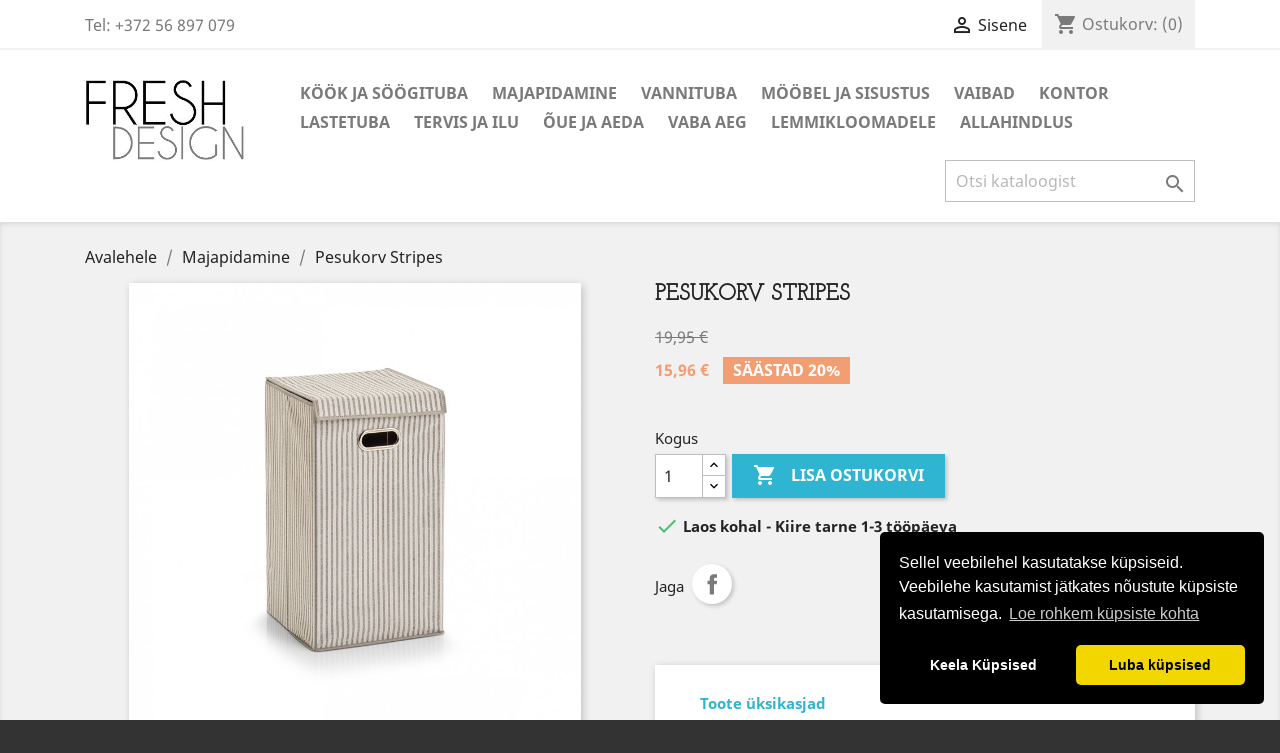

--- FILE ---
content_type: text/html; charset=utf-8
request_url: https://www.freshdesign.ee/majapidamine/3340-pesukorv-stripes.html
body_size: 29719
content:
<!doctype html>
<html lang="et">

  <head>
    
      
  <meta charset="utf-8">


  <meta http-equiv="x-ua-compatible" content="ie=edge">



  <link rel="canonical" href="https://www.freshdesign.ee/majapidamine/3340-pesukorv-stripes.html">

  <title>Pesukorv Stripes</title>
  <meta name="description" content="">
  <meta name="keywords" content="">
      
                  <link rel="alternate" href="https://www.freshdesign.ee/majapidamine/3340-pesukorv-stripes.html" hreflang="et-ee">
        



  <meta name="viewport" content="width=device-width, initial-scale=1">



  <link rel="icon" type="image/vnd.microsoft.icon" href="/img/favicon.ico?1613980946">
  <link rel="shortcut icon" type="image/x-icon" href="/img/favicon.ico?1613980946">



    <link rel="stylesheet" href="/modules/montonio/views/css/1.7/payment.css" type="text/css" media="all">
  <link rel="stylesheet" href="https://www.freshdesign.ee/themes/classic/assets/css/theme.css" type="text/css" media="all">
  <link rel="stylesheet" href="https://www.freshdesign.ee/modules/blockreassurance/views/css/front.css" type="text/css" media="all">
  <link rel="stylesheet" href="https://www.freshdesign.ee/modules/blockcurrencies/blockcurrencies.css" type="text/css" media="all">
  <link rel="stylesheet" href="https://www.freshdesign.ee/modules/blocklanguages/blocklanguages.css" type="text/css" media="all">
  <link rel="stylesheet" href="https://www.freshdesign.ee/modules/blockcontact/blockcontact.css" type="text/css" media="all">
  <link rel="stylesheet" href="https://www.freshdesign.ee/modules/blockmyaccountfooter/blockmyaccount.css" type="text/css" media="all">
  <link rel="stylesheet" href="https://www.freshdesign.ee/modules/blocktags/blocktags.css" type="text/css" media="all">
  <link rel="stylesheet" href="https://www.freshdesign.ee/modules/blockuserinfo/blockuserinfo.css" type="text/css" media="all">
  <link rel="stylesheet" href="https://www.freshdesign.ee/modules/blockviewed/blockviewed.css" type="text/css" media="all">
  <link rel="stylesheet" href="https://www.freshdesign.ee/modules/homefeatured/css/homefeatured.css" type="text/css" media="all">
  <link rel="stylesheet" href="https://www.freshdesign.ee/modules/themeconfigurator/css/hooks.css" type="text/css" media="all">
  <link rel="stylesheet" href="https://www.freshdesign.ee/modules/themeconfigurator/css/theme6.css" type="text/css" media="all">
  <link rel="stylesheet" href="https://www.freshdesign.ee/modules/themeconfigurator/css/font2.css" type="text/css" media="all">
  <link rel="stylesheet" href="https://www.freshdesign.ee/modules/blockpermanentlinks/blockpermanentlinks.css" type="text/css" media="all">
  <link rel="stylesheet" href="https://www.freshdesign.ee/modules/mailalerts/css/mailalerts.css" type="text/css" media="all">
  <link rel="stylesheet" href="https://www.freshdesign.ee/modules/smartblog/views/css/fw.css" type="text/css" media="all">
  <link rel="stylesheet" href="https://www.freshdesign.ee/modules/smartblog/views/css/smartblogstyle.css" type="text/css" media="all">
  <link rel="stylesheet" href="https://www.freshdesign.ee/js/jquery/ui/themes/base/minified/jquery-ui.min.css" type="text/css" media="all">
  <link rel="stylesheet" href="https://www.freshdesign.ee/js/jquery/ui/themes/base/minified/jquery.ui.theme.min.css" type="text/css" media="all">
  <link rel="stylesheet" href="https://www.freshdesign.ee/js/jquery/plugins/growl/jquery.growl.css" type="text/css" media="all">
  <link rel="stylesheet" href="https://www.freshdesign.ee/modules/ps_imageslider/css/homeslider.css" type="text/css" media="all">
  <link rel="stylesheet" href="https://www.freshdesign.ee/themes/classic/assets/css/custom.css" type="text/css" media="all">




  

  <script type="text/javascript">
        var pixel_fc = "https:\/\/www.freshdesign.ee\/module\/pspixel\/FrontAjaxPixel";
        var prestashop = {"cart":{"products":[],"totals":{"total":{"type":"total","label":"Kokku:","amount":0,"value":"0,00\u00a0\u20ac"},"total_including_tax":{"type":"total","label":"Kokku (maksudega)","amount":0,"value":"0,00\u00a0\u20ac"},"total_excluding_tax":{"type":"total","label":"Kokku (KM-ta)","amount":0,"value":"0,00\u00a0\u20ac"}},"subtotals":{"products":{"type":"products","label":"Vahesumma","amount":0,"value":"0,00\u00a0\u20ac"},"discounts":null,"shipping":{"type":"shipping","label":"Saatmine","amount":0,"value":"Tasuta !"},"tax":null},"products_count":0,"summary_string":"0 toodet","vouchers":{"allowed":1,"added":[]},"discounts":[],"minimalPurchase":0,"minimalPurchaseRequired":""},"currency":{"name":"euro","iso_code":"EUR","iso_code_num":"978","sign":"\u20ac"},"customer":{"lastname":null,"firstname":null,"email":null,"birthday":null,"newsletter":null,"newsletter_date_add":null,"optin":null,"website":null,"company":null,"siret":null,"ape":null,"is_logged":false,"gender":{"type":null,"name":null},"addresses":[]},"language":{"name":"Eesti keel (Estonian)","iso_code":"et","locale":"et-EE","language_code":"et-ee","is_rtl":"0","date_format_lite":"Y-m-d","date_format_full":"Y-m-d H:i:s","id":2},"page":{"title":"","canonical":null,"meta":{"title":"Pesukorv Stripes","description":"","keywords":"","robots":"index"},"page_name":"product","body_classes":{"lang-et":true,"lang-rtl":false,"country-EE":true,"currency-EUR":true,"layout-full-width":true,"page-product":true,"tax-display-enabled":true,"product-id-3340":true,"product-Pesukorv Stripes":true,"product-id-category-15":true,"product-id-manufacturer-0":true,"product-id-supplier-0":true,"product-available-for-order":true},"admin_notifications":[]},"shop":{"name":"FreshDesign.ee","logo":"\/img\/freshdesign-logo-1613980932.jpg","stores_icon":"\/img\/freshdesign-logo_stores-1430000616.gif","favicon":"\/img\/favicon.ico"},"urls":{"base_url":"https:\/\/www.freshdesign.ee\/","current_url":"https:\/\/www.freshdesign.ee\/majapidamine\/3340-pesukorv-stripes.html","shop_domain_url":"https:\/\/www.freshdesign.ee","img_ps_url":"https:\/\/www.freshdesign.ee\/img\/","img_cat_url":"https:\/\/www.freshdesign.ee\/img\/c\/","img_lang_url":"https:\/\/www.freshdesign.ee\/img\/l\/","img_prod_url":"https:\/\/www.freshdesign.ee\/img\/p\/","img_manu_url":"https:\/\/www.freshdesign.ee\/img\/m\/","img_sup_url":"https:\/\/www.freshdesign.ee\/img\/su\/","img_ship_url":"https:\/\/www.freshdesign.ee\/img\/s\/","img_store_url":"https:\/\/www.freshdesign.ee\/img\/st\/","img_col_url":"https:\/\/www.freshdesign.ee\/img\/co\/","img_url":"https:\/\/www.freshdesign.ee\/themes\/classic\/assets\/img\/","css_url":"https:\/\/www.freshdesign.ee\/themes\/classic\/assets\/css\/","js_url":"https:\/\/www.freshdesign.ee\/themes\/classic\/assets\/js\/","pic_url":"https:\/\/www.freshdesign.ee\/upload\/","pages":{"address":"https:\/\/www.freshdesign.ee\/aadress","addresses":"https:\/\/www.freshdesign.ee\/aadressid","authentication":"https:\/\/www.freshdesign.ee\/logi-sisse","cart":"https:\/\/www.freshdesign.ee\/ostukorv","category":"https:\/\/www.freshdesign.ee\/index.php?controller=category","cms":"https:\/\/www.freshdesign.ee\/index.php?controller=cms","contact":"https:\/\/www.freshdesign.ee\/kontakt","discount":"https:\/\/www.freshdesign.ee\/allahindlus","guest_tracking":"https:\/\/www.freshdesign.ee\/k\u00fclastajate-jalgimine","history":"https:\/\/www.freshdesign.ee\/tellimuste-ajalugu","identity":"https:\/\/www.freshdesign.ee\/identiteet","index":"https:\/\/www.freshdesign.ee\/","my_account":"https:\/\/www.freshdesign.ee\/minu-konto","order_confirmation":"https:\/\/www.freshdesign.ee\/tellimuse-kinnitamine","order_detail":"https:\/\/www.freshdesign.ee\/index.php?controller=order-detail","order_follow":"https:\/\/www.freshdesign.ee\/tellimuse-jalgimine","order":"https:\/\/www.freshdesign.ee\/tellimuse","order_return":"https:\/\/www.freshdesign.ee\/index.php?controller=order-return","order_slip":"https:\/\/www.freshdesign.ee\/kreeditarve","pagenotfound":"https:\/\/www.freshdesign.ee\/lehte-ei-leitud","password":"https:\/\/www.freshdesign.ee\/parooli-taastamine","pdf_invoice":"https:\/\/www.freshdesign.ee\/index.php?controller=pdf-invoice","pdf_order_return":"https:\/\/www.freshdesign.ee\/index.php?controller=pdf-order-return","pdf_order_slip":"https:\/\/www.freshdesign.ee\/index.php?controller=pdf-order-slip","prices_drop":"https:\/\/www.freshdesign.ee\/soodushind","product":"https:\/\/www.freshdesign.ee\/index.php?controller=product","search":"https:\/\/www.freshdesign.ee\/otsi","sitemap":"https:\/\/www.freshdesign.ee\/sisukaart","stores":"https:\/\/www.freshdesign.ee\/kauplused","supplier":"https:\/\/www.freshdesign.ee\/tarnija","register":"https:\/\/www.freshdesign.ee\/logi-sisse?create_account=1","order_login":"https:\/\/www.freshdesign.ee\/tellimuse?login=1"},"alternative_langs":{"et-ee":"https:\/\/www.freshdesign.ee\/majapidamine\/3340-pesukorv-stripes.html"},"theme_assets":"\/themes\/classic\/assets\/","actions":{"logout":"https:\/\/www.freshdesign.ee\/?mylogout="},"no_picture_image":{"bySize":{"small_default":{"url":"https:\/\/www.freshdesign.ee\/img\/p\/et-default-small_default.jpg","width":98,"height":98},"cart_default":{"url":"https:\/\/www.freshdesign.ee\/img\/p\/et-default-cart_default.jpg","width":125,"height":125},"home_default":{"url":"https:\/\/www.freshdesign.ee\/img\/p\/et-default-home_default.jpg","width":250,"height":250},"medium_default":{"url":"https:\/\/www.freshdesign.ee\/img\/p\/et-default-medium_default.jpg","width":452,"height":452},"large_default":{"url":"https:\/\/www.freshdesign.ee\/img\/p\/et-default-large_default.jpg","width":800,"height":800}},"small":{"url":"https:\/\/www.freshdesign.ee\/img\/p\/et-default-small_default.jpg","width":98,"height":98},"medium":{"url":"https:\/\/www.freshdesign.ee\/img\/p\/et-default-home_default.jpg","width":250,"height":250},"large":{"url":"https:\/\/www.freshdesign.ee\/img\/p\/et-default-large_default.jpg","width":800,"height":800},"legend":""}},"configuration":{"display_taxes_label":true,"is_catalog":false,"show_prices":true,"opt_in":{"partner":false},"quantity_discount":{"type":"price","label":"Hind"},"voucher_enabled":1,"return_enabled":0},"field_required":[],"breadcrumb":{"links":[{"title":"Avalehele","url":"https:\/\/www.freshdesign.ee\/"},{"title":"Majapidamine","url":"https:\/\/www.freshdesign.ee\/15-majapidamine"},{"title":"Pesukorv Stripes","url":"https:\/\/www.freshdesign.ee\/majapidamine\/3340-pesukorv-stripes.html"}],"count":3},"link":{"protocol_link":"https:\/\/","protocol_content":"https:\/\/"},"time":1768611867,"static_token":"d5cf9de29c8dbf61bffa800361a30189","token":"22b1f6124a3420d7e56c58a78d73bb6c"};
        var psr_icon_color = "#F19D76";
      </script>



    <script async src="https://www.googletagmanager.com/gtag/js?id=UA-125426482-1"></script>
  <script>
    window.dataLayer = window.dataLayer || [];
    function gtag(){dataLayer.push(arguments);}
    gtag('js', new Date());
    gtag(
      'config',
      'UA-125426482-1',
      {
        'debug_mode':false
                              }
    );
  </script>

 <script type="text/javascript">
          document.addEventListener('DOMContentLoaded', function() {
        $('article[data-id-product="774"] a.quick-view').on(
                "click",
                function() {
                    gtag("event", "select_item", {"send_to":"UA-125426482-1","items":{"item_id":774,"item_name":"Prügikast 3L","quantity":1,"price":20.29,"currency":"EUR","index":0,"item_brand":"","item_category":"avalehele","item_list_id":"product","item_variant":""}})
                });$('article[data-id-product="1842"] a.quick-view').on(
                "click",
                function() {
                    gtag("event", "select_item", {"send_to":"UA-125426482-1","items":{"item_id":1842,"item_name":"Puidust hoiukast \"Nordic\"","quantity":1,"price":31.83,"currency":"EUR","index":1,"item_brand":"","item_category":"avalehele","item_list_id":"product","item_variant":""}})
                });$('article[data-id-product="1858"] a.quick-view').on(
                "click",
                function() {
                    gtag("event", "select_item", {"send_to":"UA-125426482-1","items":{"item_id":1858,"item_name":"Korv, bambus","quantity":1,"price":22.24,"currency":"EUR","index":2,"item_brand":"","item_category":"avalehele","item_list_id":"product","item_variant":""}})
                });$('article[data-id-product="1862"] a.quick-view').on(
                "click",
                function() {
                    gtag("event", "select_item", {"send_to":"UA-125426482-1","items":{"item_id":1862,"item_name":"Hoiukast \"Vintage white\"","quantity":1,"price":26.37,"currency":"EUR","index":3,"item_brand":"","item_category":"avalehele","item_list_id":"product","item_variant":""}})
                });$('article[data-id-product="1864"] a.quick-view').on(
                "click",
                function() {
                    gtag("event", "select_item", {"send_to":"UA-125426482-1","items":{"item_id":1864,"item_name":"Hoiukast \"Rustic white\"","quantity":1,"price":26.37,"currency":"EUR","index":4,"item_brand":"","item_category":"avalehele","item_list_id":"product","item_variant":""}})
                });$('article[data-id-product="1872"] a.quick-view').on(
                "click",
                function() {
                    gtag("event", "select_item", {"send_to":"UA-125426482-1","items":{"item_id":1872,"item_name":"Prügikast, valge, 13,5 L","quantity":1,"price":10.53,"currency":"EUR","index":5,"item_brand":"","item_category":"avalehele","item_list_id":"product","item_variant":""}})
                });$('article[data-id-product="1873"] a.quick-view').on(
                "click",
                function() {
                    gtag("event", "select_item", {"send_to":"UA-125426482-1","items":{"item_id":1873,"item_name":"Prügikast, hall, 13,5 L","quantity":1,"price":10.53,"currency":"EUR","index":6,"item_brand":"","item_category":"avalehele","item_list_id":"product","item_variant":""}})
                });$('article[data-id-product="1875"] a.quick-view').on(
                "click",
                function() {
                    gtag("event", "select_item", {"send_to":"UA-125426482-1","items":{"item_id":1875,"item_name":"Pürgikast pedaaliga, kreem, 3 L","quantity":1,"price":18.1,"currency":"EUR","index":7,"item_brand":"","item_category":"avalehele","item_list_id":"product","item_variant":""}})
                });
      });
    </script>
<!-- Facebook Pixel Code -->

    <script>

    !function(f,b,e,v,n,t,s)
    {if(f.fbq)return;n=f.fbq=function(){n.callMethod? n.callMethod.apply(n,arguments):n.queue.push(arguments)};
    if(!f._fbq)f._fbq=n;n.push=n;n.loaded=!0;n.version='2.0';n.agent='plprestashop-download'; // n.agent to keep because of partnership
    n.queue=[];t=b.createElement(e);t.async=!0;
    t.src=v;s=b.getElementsByTagName(e)[0];
    s.parentNode.insertBefore(t,s)}(window, document,'script', 'https://connect.facebook.net/en_US/fbevents.js');
    fbq('init', '871761413665703');
    fbq('track', 'PageView');

    </script>

<noscript>
<img height="1" width="1" style="display:none" src="https://www.facebook.com/tr?id=871761413665703&ev=PageView&noscript=1"/>
</noscript>

<!-- End Facebook Pixel Code -->

<!-- DO NOT MODIFY -->
<!-- End Facebook Pixel Code -->

<!-- Set Facebook Pixel Product Export -->
    <meta property="og:title" content="Pesukorv Stripes">
    <meta property="og:description" content="">
    <meta property="og:url" content="https://www.freshdesign.ee/majapidamine/3340-pesukorv-stripes.html">
    <meta property="og:image" content="https://www.freshdesign.ee/4754-medium_default/pesukorv-stripes.jpg">
    <meta property="product:brand" content="">
    <meta property="product:availability" content="In stock">
    <meta property="product:condition" content="new">
    <meta property="product:price:amount" content="15.96">
    <meta property="product:price:currency" content="EUR">
    <meta property="product:retailer_item_id" content="3340">
<!-- END OF Set Facebook Pixel Product Export -->


<script>
fbq('track', 'ViewContent', {content_name: 'Pesukorv Stripes (ET)', content_ids: ['3340'], content_type: 'product', value: 15.96, currency: 'EUR'});
</script>






    
  <meta property="og:type" content="product">
  <meta property="og:url" content="https://www.freshdesign.ee/majapidamine/3340-pesukorv-stripes.html">
  <meta property="og:title" content="Pesukorv Stripes">
  <meta property="og:site_name" content="FreshDesign.ee">
  <meta property="og:description" content="">
  <meta property="og:image" content="https://www.freshdesign.ee/4754-large_default/pesukorv-stripes.jpg">
  <meta property="product:pretax_price:amount" content="12.870967">
  <meta property="product:pretax_price:currency" content="EUR">
  <meta property="product:price:amount" content="15.96">
  <meta property="product:price:currency" content="EUR">
  
  </head>

  <body id="product" class="lang-et country-ee currency-eur layout-full-width page-product tax-display-enabled product-id-3340 product-pesukorv-stripes product-id-category-15 product-id-manufacturer-0 product-id-supplier-0 product-available-for-order">

    
      
    

    <main>
      
              

      <header id="header">
        
          
  <div class="header-banner">
    
  </div>



  <nav class="header-nav">
    <div class="container">
      <div class="row">
        <div class="hidden-sm-down">
          <div class="col-md-5 col-xs-12">
            <div id="_desktop_contact_link">
  <div id="contact-link">
                Tel: <span>+372 56 897 079</span>
      </div>
</div>

          </div>
          <div class="col-md-7 right-nav">
              <div id="_desktop_user_info">
  <div class="user-info">
          <a
        href="https://www.freshdesign.ee/minu-konto"
        title="Sisene oma kliendi kontole"
        rel="nofollow"
      >
        <i class="material-icons">&#xE7FF;</i>
        <span class="hidden-sm-down">Sisene</span>
      </a>
      </div>
</div>
<div id="_desktop_cart">
  <div class="blockcart cart-preview inactive" data-refresh-url="//www.freshdesign.ee/module/ps_shoppingcart/ajax">
    <div class="header">
              <i class="material-icons shopping-cart">shopping_cart</i>
        <span class="hidden-sm-down">Ostukorv:</span>
        <span class="cart-products-count">(0)</span>
          </div>
  </div>
</div>

          </div>
        </div>
        <div class="hidden-md-up text-sm-center mobile">
          <div class="float-xs-left" id="menu-icon">
            <i class="material-icons d-inline">&#xE5D2;</i>
          </div>
          <div class="float-xs-right" id="_mobile_cart"></div>
          <div class="float-xs-right" id="_mobile_user_info"></div>
          <div class="top-logo" id="_mobile_logo"></div>
          <div class="clearfix"></div>
        </div>
      </div>
    </div>
  </nav>



  <div class="header-top">
    <div class="container">
       <div class="row">
        <div class="col-md-2 hidden-sm-down" id="_desktop_logo">
                            <a href="https://www.freshdesign.ee/">
                  <img class="logo img-responsive" src="/img/freshdesign-logo-1613980932.jpg" alt="FreshDesign.ee">
                </a>
                    </div>
        <div class="col-md-10 col-sm-12 position-static">
          

<div class="menu js-top-menu position-static hidden-sm-down" id="_desktop_top_menu">
    
          <ul class="top-menu" id="top-menu" data-depth="0">
                    <li class="category" id="category-16">
                          <a
                class="dropdown-item"
                href="https://www.freshdesign.ee/16-koeoek-ja-soeoegituba" data-depth="0"
                              >
                                                                      <span class="float-xs-right hidden-md-up">
                    <span data-target="#top_sub_menu_5861" data-toggle="collapse" class="navbar-toggler collapse-icons">
                      <i class="material-icons add">&#xE313;</i>
                      <i class="material-icons remove">&#xE316;</i>
                    </span>
                  </span>
                                Köök ja söögituba
              </a>
                            <div  class="popover sub-menu js-sub-menu collapse" id="top_sub_menu_5861">
                
          <ul class="top-menu"  data-depth="1">
                    <li class="category" id="category-383">
                          <a
                class="dropdown-item dropdown-submenu"
                href="https://www.freshdesign.ee/383-koeoeginoud" data-depth="1"
                              >
                                                                      <span class="float-xs-right hidden-md-up">
                    <span data-target="#top_sub_menu_27573" data-toggle="collapse" class="navbar-toggler collapse-icons">
                      <i class="material-icons add">&#xE313;</i>
                      <i class="material-icons remove">&#xE316;</i>
                    </span>
                  </span>
                                Kööginõud
              </a>
                            <div  class="collapse" id="top_sub_menu_27573">
                
          <ul class="top-menu"  data-depth="2">
                    <li class="category" id="category-81">
                          <a
                class="dropdown-item"
                href="https://www.freshdesign.ee/81-saeilitusnoud" data-depth="2"
                              >
                                Säilitusnõud
              </a>
                          </li>
                    <li class="category" id="category-231">
                          <a
                class="dropdown-item"
                href="https://www.freshdesign.ee/231-kausid" data-depth="2"
                              >
                                Kausid
              </a>
                          </li>
                    <li class="category" id="category-368">
                          <a
                class="dropdown-item"
                href="https://www.freshdesign.ee/368-pannid" data-depth="2"
                              >
                                Pannid
              </a>
                          </li>
                    <li class="category" id="category-369">
                          <a
                class="dropdown-item"
                href="https://www.freshdesign.ee/369-potid" data-depth="2"
                              >
                                Potid
              </a>
                          </li>
                    <li class="category" id="category-195">
                          <a
                class="dropdown-item"
                href="https://www.freshdesign.ee/195-uhmrid" data-depth="2"
                              >
                                Uhmrid
              </a>
                          </li>
                    <li class="category" id="category-371">
                          <a
                class="dropdown-item"
                href="https://www.freshdesign.ee/371-ahjunoud-ja-vormid" data-depth="2"
                              >
                                Ahjunõud ja vormid
              </a>
                          </li>
                    <li class="category" id="category-196">
                          <a
                class="dropdown-item"
                href="https://www.freshdesign.ee/196-klaaspudelid" data-depth="2"
                              >
                                Klaaspudelid
              </a>
                          </li>
              </ul>
    
              </div>
                          </li>
                    <li class="category" id="category-387">
                          <a
                class="dropdown-item dropdown-submenu"
                href="https://www.freshdesign.ee/387-koeoegi-sisustus" data-depth="1"
                              >
                                                                      <span class="float-xs-right hidden-md-up">
                    <span data-target="#top_sub_menu_19229" data-toggle="collapse" class="navbar-toggler collapse-icons">
                      <i class="material-icons add">&#xE313;</i>
                      <i class="material-icons remove">&#xE316;</i>
                    </span>
                  </span>
                                Köögi sisustus
              </a>
                            <div  class="collapse" id="top_sub_menu_19229">
                
          <ul class="top-menu"  data-depth="2">
                    <li class="category" id="category-88">
                          <a
                class="dropdown-item"
                href="https://www.freshdesign.ee/88-leivakastid" data-depth="2"
                              >
                                Leivakastid
              </a>
                          </li>
                    <li class="category" id="category-144">
                          <a
                class="dropdown-item"
                href="https://www.freshdesign.ee/144-nouderestid" data-depth="2"
                              >
                                Nõuderestid 
              </a>
                          </li>
                    <li class="category" id="category-187">
                          <a
                class="dropdown-item"
                href="https://www.freshdesign.ee/187-sahtlisisud" data-depth="2"
                              >
                                Sahtlisisud
              </a>
                          </li>
                    <li class="category" id="category-104">
                          <a
                class="dropdown-item"
                href="https://www.freshdesign.ee/104-koeoegipaberi-hoidikud" data-depth="2"
                              >
                                Köögipaberi hoidikud
              </a>
                          </li>
                    <li class="category" id="category-181">
                          <a
                class="dropdown-item"
                href="https://www.freshdesign.ee/181-veiniriiulid" data-depth="2"
                              >
                                Veiniriiulid
              </a>
                          </li>
                    <li class="category" id="category-165">
                          <a
                class="dropdown-item"
                href="https://www.freshdesign.ee/165-koeoegi-pritsmekaitse" data-depth="2"
                              >
                                Köögi pritsmekaitse
              </a>
                          </li>
                    <li class="category" id="category-197">
                          <a
                class="dropdown-item"
                href="https://www.freshdesign.ee/197-koeoegiriiiulid" data-depth="2"
                              >
                                Köögiriiiulid
              </a>
                          </li>
                    <li class="category" id="category-106">
                          <a
                class="dropdown-item"
                href="https://www.freshdesign.ee/106-nugadehoidjad" data-depth="2"
                              >
                                Nugadehoidjad
              </a>
                          </li>
              </ul>
    
              </div>
                          </li>
                    <li class="category" id="category-128">
                          <a
                class="dropdown-item dropdown-submenu"
                href="https://www.freshdesign.ee/128-tarvikud" data-depth="1"
                              >
                                                                      <span class="float-xs-right hidden-md-up">
                    <span data-target="#top_sub_menu_2303" data-toggle="collapse" class="navbar-toggler collapse-icons">
                      <i class="material-icons add">&#xE313;</i>
                      <i class="material-icons remove">&#xE316;</i>
                    </span>
                  </span>
                                Tarvikud
              </a>
                            <div  class="collapse" id="top_sub_menu_2303">
                
          <ul class="top-menu"  data-depth="2">
                    <li class="category" id="category-390">
                          <a
                class="dropdown-item"
                href="https://www.freshdesign.ee/390-pakendi-klambrid" data-depth="2"
                              >
                                Pakendi klambrid
              </a>
                          </li>
                    <li class="category" id="category-232">
                          <a
                class="dropdown-item"
                href="https://www.freshdesign.ee/232-soelad-ja-lehtrid" data-depth="2"
                              >
                                Sõelad ja lehtrid
              </a>
                          </li>
                    <li class="category" id="category-233">
                          <a
                class="dropdown-item"
                href="https://www.freshdesign.ee/233-jaeaetise-ja-jaeaevormid" data-depth="2"
                              >
                                Jäätise ja jäävormid
              </a>
                          </li>
                    <li class="category" id="category-193">
                          <a
                class="dropdown-item"
                href="https://www.freshdesign.ee/193-kuumaalused" data-depth="2"
                              >
                                Kuumaalused
              </a>
                          </li>
                    <li class="category" id="category-373">
                          <a
                class="dropdown-item"
                href="https://www.freshdesign.ee/373-taignarullid-ja-matid" data-depth="2"
                              >
                                Taignarullid ja matid
              </a>
                          </li>
                    <li class="category" id="category-20">
                          <a
                class="dropdown-item"
                href="https://www.freshdesign.ee/20-loikelauad-" data-depth="2"
                              >
                                Lõikelauad 
              </a>
                          </li>
                    <li class="category" id="category-384">
                          <a
                class="dropdown-item"
                href="https://www.freshdesign.ee/384-kuepsetamine" data-depth="2"
                              >
                                Küpsetamine
              </a>
                          </li>
                    <li class="category" id="category-372">
                          <a
                class="dropdown-item"
                href="https://www.freshdesign.ee/372-koeoeginoad" data-depth="2"
                              >
                                Kööginoad
              </a>
                          </li>
              </ul>
    
              </div>
                          </li>
                    <li class="category" id="category-388">
                          <a
                class="dropdown-item dropdown-submenu"
                href="https://www.freshdesign.ee/388-lauanoud" data-depth="1"
                              >
                                                                      <span class="float-xs-right hidden-md-up">
                    <span data-target="#top_sub_menu_45652" data-toggle="collapse" class="navbar-toggler collapse-icons">
                      <i class="material-icons add">&#xE313;</i>
                      <i class="material-icons remove">&#xE316;</i>
                    </span>
                  </span>
                                Lauanõud
              </a>
                            <div  class="collapse" id="top_sub_menu_45652">
                
          <ul class="top-menu"  data-depth="2">
                    <li class="category" id="category-352">
                          <a
                class="dropdown-item"
                href="https://www.freshdesign.ee/352-taldrikud" data-depth="2"
                              >
                                Taldrikud
              </a>
                          </li>
                    <li class="category" id="category-392">
                          <a
                class="dropdown-item"
                href="https://www.freshdesign.ee/392-kausid" data-depth="2"
                              >
                                Kausid
              </a>
                          </li>
                    <li class="category" id="category-238">
                          <a
                class="dropdown-item"
                href="https://www.freshdesign.ee/238-klaasid-ja-tassid" data-depth="2"
                              >
                                Klaasid ja tassid
              </a>
                          </li>
                    <li class="category" id="category-234">
                          <a
                class="dropdown-item"
                href="https://www.freshdesign.ee/234-soeoegiriistad" data-depth="2"
                              >
                                Söögiriistad
              </a>
                          </li>
                    <li class="category" id="category-129">
                          <a
                class="dropdown-item"
                href="https://www.freshdesign.ee/129-lauamatid" data-depth="2"
                              >
                                Lauamatid
              </a>
                          </li>
                    <li class="category" id="category-194">
                          <a
                class="dropdown-item"
                href="https://www.freshdesign.ee/194-maitseainetopsid" data-depth="2"
                              >
                                Maitseainetopsid
              </a>
                          </li>
              </ul>
    
              </div>
                          </li>
                    <li class="category" id="category-389">
                          <a
                class="dropdown-item dropdown-submenu"
                href="https://www.freshdesign.ee/389-serveerimine" data-depth="1"
                              >
                                                                      <span class="float-xs-right hidden-md-up">
                    <span data-target="#top_sub_menu_48999" data-toggle="collapse" class="navbar-toggler collapse-icons">
                      <i class="material-icons add">&#xE313;</i>
                      <i class="material-icons remove">&#xE316;</i>
                    </span>
                  </span>
                                Serveerimine
              </a>
                            <div  class="collapse" id="top_sub_menu_48999">
                
          <ul class="top-menu"  data-depth="2">
                    <li class="category" id="category-190">
                          <a
                class="dropdown-item"
                href="https://www.freshdesign.ee/190-serveerimisalused" data-depth="2"
                              >
                                Serveerimisalused 
              </a>
                          </li>
                    <li class="category" id="category-79">
                          <a
                class="dropdown-item"
                href="https://www.freshdesign.ee/79-kausid" data-depth="2"
                              >
                                Kausid
              </a>
                          </li>
                    <li class="category" id="category-191">
                          <a
                class="dropdown-item"
                href="https://www.freshdesign.ee/191-kandikud" data-depth="2"
                              >
                                Kandikud
              </a>
                          </li>
                    <li class="category" id="category-188">
                          <a
                class="dropdown-item"
                href="https://www.freshdesign.ee/188-joogianumad" data-depth="2"
                              >
                                Joogianumad
              </a>
                          </li>
                    <li class="category" id="category-192">
                          <a
                class="dropdown-item"
                href="https://www.freshdesign.ee/192-puuviljaleivakorvid" data-depth="2"
                              >
                                Puuvilja/leivakorvid
              </a>
                          </li>
                    <li class="category" id="category-235">
                          <a
                class="dropdown-item"
                href="https://www.freshdesign.ee/235-oli-ja-aeaedikapudelid" data-depth="2"
                              >
                                Õli- ja äädikapudelid
              </a>
                          </li>
                    <li class="category" id="category-109">
                          <a
                class="dropdown-item"
                href="https://www.freshdesign.ee/109-serveerimislauad" data-depth="2"
                              >
                                Serveerimislauad 
              </a>
                          </li>
              </ul>
    
              </div>
                          </li>
                    <li class="category" id="category-378">
                          <a
                class="dropdown-item dropdown-submenu"
                href="https://www.freshdesign.ee/378-muu-vajalik" data-depth="1"
                              >
                                                                      <span class="float-xs-right hidden-md-up">
                    <span data-target="#top_sub_menu_85133" data-toggle="collapse" class="navbar-toggler collapse-icons">
                      <i class="material-icons add">&#xE313;</i>
                      <i class="material-icons remove">&#xE316;</i>
                    </span>
                  </span>
                                Muu vajalik
              </a>
                            <div  class="collapse" id="top_sub_menu_85133">
                
          <ul class="top-menu"  data-depth="2">
                    <li class="category" id="category-370">
                          <a
                class="dropdown-item"
                href="https://www.freshdesign.ee/370-veekeetjad" data-depth="2"
                              >
                                Veekeetjad
              </a>
                          </li>
                    <li class="category" id="category-379">
                          <a
                class="dropdown-item"
                href="https://www.freshdesign.ee/379-toidukuivatid" data-depth="2"
                              >
                                Toidukuivatid
              </a>
                          </li>
                    <li class="category" id="category-380">
                          <a
                class="dropdown-item"
                href="https://www.freshdesign.ee/380-presskannud" data-depth="2"
                              >
                                Presskannud
              </a>
                          </li>
                    <li class="category" id="category-394">
                          <a
                class="dropdown-item"
                href="https://www.freshdesign.ee/394-tekstiilid" data-depth="2"
                              >
                                Tekstiilid
              </a>
                          </li>
                    <li class="category" id="category-420">
                          <a
                class="dropdown-item"
                href="https://www.freshdesign.ee/420-kuumaohufritueuerid" data-depth="2"
                              >
                                Kuumaõhufritüürid
              </a>
                          </li>
                    <li class="category" id="category-421">
                          <a
                class="dropdown-item"
                href="https://www.freshdesign.ee/421-hakklihamasinad" data-depth="2"
                              >
                                Hakklihamasinad
              </a>
                          </li>
                    <li class="category" id="category-428">
                          <a
                class="dropdown-item"
                href="https://www.freshdesign.ee/428-vaakumpakendajad" data-depth="2"
                              >
                                Vaakumpakendajad
              </a>
                          </li>
              </ul>
    
              </div>
                          </li>
              </ul>
    
              </div>
                          </li>
                    <li class="category" id="category-15">
                          <a
                class="dropdown-item"
                href="https://www.freshdesign.ee/15-majapidamine" data-depth="0"
                              >
                                                                      <span class="float-xs-right hidden-md-up">
                    <span data-target="#top_sub_menu_45641" data-toggle="collapse" class="navbar-toggler collapse-icons">
                      <i class="material-icons add">&#xE313;</i>
                      <i class="material-icons remove">&#xE316;</i>
                    </span>
                  </span>
                                Majapidamine
              </a>
                            <div  class="popover sub-menu js-sub-menu collapse" id="top_sub_menu_45641">
                
          <ul class="top-menu"  data-depth="1">
                    <li class="category" id="category-43">
                          <a
                class="dropdown-item dropdown-submenu"
                href="https://www.freshdesign.ee/43-riidepuud-ja-stanged" data-depth="1"
                              >
                                Riidepuud ja stanged
              </a>
                          </li>
                    <li class="category" id="category-25">
                          <a
                class="dropdown-item dropdown-submenu"
                href="https://www.freshdesign.ee/25-pesukorvid" data-depth="1"
                              >
                                Pesukorvid
              </a>
                          </li>
                    <li class="category" id="category-46">
                          <a
                class="dropdown-item dropdown-submenu"
                href="https://www.freshdesign.ee/46-piirded-ja-stopperid" data-depth="1"
                              >
                                Piirded ja stopperid
              </a>
                          </li>
                    <li class="category" id="category-146">
                          <a
                class="dropdown-item dropdown-submenu"
                href="https://www.freshdesign.ee/146-nagid-ja-riiulid" data-depth="1"
                              >
                                Nagid ja riiulid
              </a>
                          </li>
                    <li class="category" id="category-171">
                          <a
                class="dropdown-item dropdown-submenu"
                href="https://www.freshdesign.ee/171-hoiustamine" data-depth="1"
                              >
                                Hoiustamine
              </a>
                          </li>
                    <li class="category" id="category-225">
                          <a
                class="dropdown-item dropdown-submenu"
                href="https://www.freshdesign.ee/225-koristamine" data-depth="1"
                              >
                                Koristamine
              </a>
                          </li>
                    <li class="category" id="category-178">
                          <a
                class="dropdown-item dropdown-submenu"
                href="https://www.freshdesign.ee/178-garderoob" data-depth="1"
                              >
                                Garderoob
              </a>
                          </li>
                    <li class="category" id="category-228">
                          <a
                class="dropdown-item dropdown-submenu"
                href="https://www.freshdesign.ee/228-riidekuivatusrestid" data-depth="1"
                              >
                                Riidekuivatusrestid
              </a>
                          </li>
                    <li class="category" id="category-222">
                          <a
                class="dropdown-item dropdown-submenu"
                href="https://www.freshdesign.ee/222-pruegikastid" data-depth="1"
                              >
                                Prügikastid
              </a>
                          </li>
                    <li class="category" id="category-391">
                          <a
                class="dropdown-item dropdown-submenu"
                href="https://www.freshdesign.ee/391-termomeetrid" data-depth="1"
                              >
                                Termomeetrid
              </a>
                          </li>
                    <li class="category" id="category-424">
                          <a
                class="dropdown-item dropdown-submenu"
                href="https://www.freshdesign.ee/424-toeoeriistad" data-depth="1"
                              >
                                Tööriistad
              </a>
                          </li>
                    <li class="category" id="category-427">
                          <a
                class="dropdown-item dropdown-submenu"
                href="https://www.freshdesign.ee/427-roivaste-hooldus" data-depth="1"
                              >
                                Rõivaste hooldus
              </a>
                          </li>
              </ul>
    
              </div>
                          </li>
                    <li class="category" id="category-18">
                          <a
                class="dropdown-item"
                href="https://www.freshdesign.ee/18-vannituba" data-depth="0"
                              >
                                                                      <span class="float-xs-right hidden-md-up">
                    <span data-target="#top_sub_menu_54720" data-toggle="collapse" class="navbar-toggler collapse-icons">
                      <i class="material-icons add">&#xE313;</i>
                      <i class="material-icons remove">&#xE316;</i>
                    </span>
                  </span>
                                Vannituba
              </a>
                            <div  class="popover sub-menu js-sub-menu collapse" id="top_sub_menu_54720">
                
          <ul class="top-menu"  data-depth="1">
                    <li class="category" id="category-132">
                          <a
                class="dropdown-item dropdown-submenu"
                href="https://www.freshdesign.ee/132-seebidosaatorid" data-depth="1"
                              >
                                Seebidosaatorid
              </a>
                          </li>
                    <li class="category" id="category-131">
                          <a
                class="dropdown-item dropdown-submenu"
                href="https://www.freshdesign.ee/131-seebialused" data-depth="1"
                              >
                                Seebialused
              </a>
                          </li>
                    <li class="category" id="category-134">
                          <a
                class="dropdown-item dropdown-submenu"
                href="https://www.freshdesign.ee/134-vannitoa-topsid" data-depth="1"
                              >
                                Vannitoa topsid
              </a>
                          </li>
                    <li class="category" id="category-141">
                          <a
                class="dropdown-item dropdown-submenu"
                href="https://www.freshdesign.ee/141-wc-harjad" data-depth="1"
                              >
                                WC harjad
              </a>
                          </li>
                    <li class="category" id="category-203">
                          <a
                class="dropdown-item dropdown-submenu"
                href="https://www.freshdesign.ee/203-wc-paberi-hoidjad" data-depth="1"
                              >
                                WC-paberi hoidjad
              </a>
                          </li>
                    <li class="category" id="category-140">
                          <a
                class="dropdown-item dropdown-submenu"
                href="https://www.freshdesign.ee/140-prugikastid" data-depth="1"
                              >
                                Prügikastid
              </a>
                          </li>
                    <li class="category" id="category-78">
                          <a
                class="dropdown-item dropdown-submenu"
                href="https://www.freshdesign.ee/78-vannitoa-komplektid" data-depth="1"
                              >
                                Vannitoa komplektid
              </a>
                          </li>
                    <li class="category" id="category-167">
                          <a
                class="dropdown-item dropdown-submenu"
                href="https://www.freshdesign.ee/167-kosmeetika-alused" data-depth="1"
                              >
                                Kosmeetika alused
              </a>
                          </li>
                    <li class="category" id="category-170">
                          <a
                class="dropdown-item dropdown-submenu"
                href="https://www.freshdesign.ee/170-pesukorvid" data-depth="1"
                              >
                                Pesukorvid
              </a>
                          </li>
                    <li class="category" id="category-136">
                          <a
                class="dropdown-item dropdown-submenu"
                href="https://www.freshdesign.ee/136-ratikuhoidjad" data-depth="1"
                              >
                                Rätikuhoidjad
              </a>
                          </li>
                    <li class="category" id="category-139">
                          <a
                class="dropdown-item dropdown-submenu"
                href="https://www.freshdesign.ee/139-riiulid-ja-kapid" data-depth="1"
                              >
                                Riiulid ja kapid
              </a>
                          </li>
                    <li class="category" id="category-135">
                          <a
                class="dropdown-item dropdown-submenu"
                href="https://www.freshdesign.ee/135-rohukarbid-kapid" data-depth="1"
                              >
                                Rohukarbid/-kapid
              </a>
                          </li>
                    <li class="category" id="category-142">
                          <a
                class="dropdown-item dropdown-submenu"
                href="https://www.freshdesign.ee/142-kosmeetilised-peeglid" data-depth="1"
                              >
                                Kosmeetilised peeglid
              </a>
                          </li>
                    <li class="category" id="category-230">
                          <a
                class="dropdown-item dropdown-submenu"
                href="https://www.freshdesign.ee/230-vatipadjatiku-hoidja" data-depth="1"
                              >
                                Vatipadja/tiku hoidja
              </a>
                          </li>
                    <li class="category" id="category-209">
                          <a
                class="dropdown-item dropdown-submenu"
                href="https://www.freshdesign.ee/209-vannitoavaibad" data-depth="1"
                              >
                                Vannitoavaibad
              </a>
                          </li>
              </ul>
    
              </div>
                          </li>
                    <li class="category" id="category-23">
                          <a
                class="dropdown-item"
                href="https://www.freshdesign.ee/23-moeoebel-ja-sisustus" data-depth="0"
                              >
                                                                      <span class="float-xs-right hidden-md-up">
                    <span data-target="#top_sub_menu_93766" data-toggle="collapse" class="navbar-toggler collapse-icons">
                      <i class="material-icons add">&#xE313;</i>
                      <i class="material-icons remove">&#xE316;</i>
                    </span>
                  </span>
                                Mööbel ja sisustus
              </a>
                            <div  class="popover sub-menu js-sub-menu collapse" id="top_sub_menu_93766">
                
          <ul class="top-menu"  data-depth="1">
                    <li class="category" id="category-416">
                          <a
                class="dropdown-item dropdown-submenu"
                href="https://www.freshdesign.ee/416-moeoebel" data-depth="1"
                              >
                                                                      <span class="float-xs-right hidden-md-up">
                    <span data-target="#top_sub_menu_89033" data-toggle="collapse" class="navbar-toggler collapse-icons">
                      <i class="material-icons add">&#xE313;</i>
                      <i class="material-icons remove">&#xE316;</i>
                    </span>
                  </span>
                                Mööbel
              </a>
                            <div  class="collapse" id="top_sub_menu_89033">
                
          <ul class="top-menu"  data-depth="2">
                    <li class="category" id="category-173">
                          <a
                class="dropdown-item"
                href="https://www.freshdesign.ee/173-diivanilauad" data-depth="2"
                              >
                                Diivanilauad
              </a>
                          </li>
                    <li class="category" id="category-174">
                          <a
                class="dropdown-item"
                href="https://www.freshdesign.ee/174-riiulid" data-depth="2"
                              >
                                Riiulid 
              </a>
                          </li>
                    <li class="category" id="category-219">
                          <a
                class="dropdown-item"
                href="https://www.freshdesign.ee/219-tugitoolid" data-depth="2"
                              >
                                Tugitoolid
              </a>
                          </li>
                    <li class="category" id="category-217">
                          <a
                class="dropdown-item"
                href="https://www.freshdesign.ee/217-soeoegitoolidbaaripukid" data-depth="2"
                              >
                                Söögitoolid/baaripukid
              </a>
                          </li>
                    <li class="category" id="category-180">
                          <a
                class="dropdown-item"
                href="https://www.freshdesign.ee/180-astmed-ja-pukid" data-depth="2"
                              >
                                Astmed ja pukid
              </a>
                          </li>
                    <li class="category" id="category-365">
                          <a
                class="dropdown-item"
                href="https://www.freshdesign.ee/365-tumbadkott-toolid" data-depth="2"
                              >
                                Tumbad/kott-toolid
              </a>
                          </li>
                    <li class="category" id="category-417">
                          <a
                class="dropdown-item"
                href="https://www.freshdesign.ee/417-kosmeetikalauad" data-depth="2"
                              >
                                Kosmeetikalauad
              </a>
                          </li>
                    <li class="category" id="category-423">
                          <a
                class="dropdown-item"
                href="https://www.freshdesign.ee/423-soeoegilauad" data-depth="2"
                              >
                                Söögilauad
              </a>
                          </li>
              </ul>
    
              </div>
                          </li>
                    <li class="category" id="category-164">
                          <a
                class="dropdown-item dropdown-submenu"
                href="https://www.freshdesign.ee/164-sisustuselemendid" data-depth="1"
                              >
                                                                      <span class="float-xs-right hidden-md-up">
                    <span data-target="#top_sub_menu_4788" data-toggle="collapse" class="navbar-toggler collapse-icons">
                      <i class="material-icons add">&#xE313;</i>
                      <i class="material-icons remove">&#xE316;</i>
                    </span>
                  </span>
                                Sisustuselemendid
              </a>
                            <div  class="collapse" id="top_sub_menu_4788">
                
          <ul class="top-menu"  data-depth="2">
                    <li class="category" id="category-227">
                          <a
                class="dropdown-item"
                href="https://www.freshdesign.ee/227-seinakellad" data-depth="2"
                              >
                                Seinakellad
              </a>
                          </li>
                    <li class="category" id="category-413">
                          <a
                class="dropdown-item"
                href="https://www.freshdesign.ee/413-kueuenlajalad" data-depth="2"
                              >
                                Küünlajalad
              </a>
                          </li>
                    <li class="category" id="category-367">
                          <a
                class="dropdown-item"
                href="https://www.freshdesign.ee/367-peeglid" data-depth="2"
                              >
                                Peeglid
              </a>
                          </li>
                    <li class="category" id="category-229">
                          <a
                class="dropdown-item"
                href="https://www.freshdesign.ee/229-lillepostamendid" data-depth="2"
                              >
                                Lillepostamendid
              </a>
                          </li>
                    <li class="category" id="category-342">
                          <a
                class="dropdown-item"
                href="https://www.freshdesign.ee/342-dekoratiivpadjad" data-depth="2"
                              >
                                Dekoratiivpadjad
              </a>
                          </li>
                    <li class="category" id="category-356">
                          <a
                class="dropdown-item"
                href="https://www.freshdesign.ee/356-valgustid" data-depth="2"
                              >
                                Valgustid
              </a>
                          </li>
              </ul>
    
              </div>
                          </li>
                    <li class="category" id="category-393">
                          <a
                class="dropdown-item dropdown-submenu"
                href="https://www.freshdesign.ee/393-taeispuhutav-moeoebel" data-depth="1"
                              >
                                Täispuhutav mööbel
              </a>
                          </li>
                    <li class="category" id="category-415">
                          <a
                class="dropdown-item dropdown-submenu"
                href="https://www.freshdesign.ee/415-hoiustamine" data-depth="1"
                              >
                                                                      <span class="float-xs-right hidden-md-up">
                    <span data-target="#top_sub_menu_42176" data-toggle="collapse" class="navbar-toggler collapse-icons">
                      <i class="material-icons add">&#xE313;</i>
                      <i class="material-icons remove">&#xE316;</i>
                    </span>
                  </span>
                                Hoiustamine
              </a>
                            <div  class="collapse" id="top_sub_menu_42176">
                
          <ul class="top-menu"  data-depth="2">
                    <li class="category" id="category-145">
                          <a
                class="dropdown-item"
                href="https://www.freshdesign.ee/145-korvid-ja-karbid" data-depth="2"
                              >
                                Korvid ja karbid
              </a>
                          </li>
              </ul>
    
              </div>
                          </li>
                    <li class="category" id="category-17">
                          <a
                class="dropdown-item dropdown-submenu"
                href="https://www.freshdesign.ee/17-esik" data-depth="1"
                              >
                                                                      <span class="float-xs-right hidden-md-up">
                    <span data-target="#top_sub_menu_45438" data-toggle="collapse" class="navbar-toggler collapse-icons">
                      <i class="material-icons add">&#xE313;</i>
                      <i class="material-icons remove">&#xE316;</i>
                    </span>
                  </span>
                                Esik
              </a>
                            <div  class="collapse" id="top_sub_menu_45438">
                
          <ul class="top-menu"  data-depth="2">
                    <li class="category" id="category-163">
                          <a
                class="dropdown-item"
                href="https://www.freshdesign.ee/163-nagid-ja-riiulid" data-depth="2"
                              >
                                Nagid ja riiulid
              </a>
                          </li>
                    <li class="category" id="category-47">
                          <a
                class="dropdown-item"
                href="https://www.freshdesign.ee/47-jalatsiriiulid" data-depth="2"
                              >
                                Jalatsiriiulid
              </a>
                          </li>
                    <li class="category" id="category-48">
                          <a
                class="dropdown-item"
                href="https://www.freshdesign.ee/48-votmenagidkapid" data-depth="2"
                              >
                                Võtmenagid|kapid
              </a>
                          </li>
                    <li class="category" id="category-50">
                          <a
                class="dropdown-item"
                href="https://www.freshdesign.ee/50-vihmavarjuhoidjad" data-depth="2"
                              >
                                Vihmavarjuhoidjad
              </a>
                          </li>
              </ul>
    
              </div>
                          </li>
                    <li class="category" id="category-426">
                          <a
                class="dropdown-item dropdown-submenu"
                href="https://www.freshdesign.ee/426-maengud" data-depth="1"
                              >
                                Mängud
              </a>
                          </li>
              </ul>
    
              </div>
                          </li>
                    <li class="category" id="category-198">
                          <a
                class="dropdown-item"
                href="https://www.freshdesign.ee/198-vaibad" data-depth="0"
                              >
                                                                      <span class="float-xs-right hidden-md-up">
                    <span data-target="#top_sub_menu_60821" data-toggle="collapse" class="navbar-toggler collapse-icons">
                      <i class="material-icons add">&#xE313;</i>
                      <i class="material-icons remove">&#xE316;</i>
                    </span>
                  </span>
                                VAIBAD
              </a>
                            <div  class="popover sub-menu js-sub-menu collapse" id="top_sub_menu_60821">
                
          <ul class="top-menu"  data-depth="1">
                    <li class="category" id="category-204">
                          <a
                class="dropdown-item dropdown-submenu"
                href="https://www.freshdesign.ee/204-vaeli-terrassivaibad" data-depth="1"
                              >
                                Väli-|terrassivaibad
              </a>
                          </li>
                    <li class="category" id="category-205">
                          <a
                class="dropdown-item dropdown-submenu"
                href="https://www.freshdesign.ee/205-madalad-vaibad" data-depth="1"
                              >
                                Madalad vaibad
              </a>
                          </li>
                    <li class="category" id="category-206">
                          <a
                class="dropdown-item dropdown-submenu"
                href="https://www.freshdesign.ee/206-karvased-vaibad" data-depth="1"
                              >
                                Karvased vaibad
              </a>
                          </li>
                    <li class="category" id="category-207">
                          <a
                class="dropdown-item dropdown-submenu"
                href="https://www.freshdesign.ee/207-uemmargused" data-depth="1"
                              >
                                Ümmargused
              </a>
                          </li>
                    <li class="category" id="category-208">
                          <a
                class="dropdown-item dropdown-submenu"
                href="https://www.freshdesign.ee/208-lastetoa-vaibad" data-depth="1"
                              >
                                Lastetoa vaibad
              </a>
                          </li>
                    <li class="category" id="category-358">
                          <a
                class="dropdown-item dropdown-submenu"
                href="https://www.freshdesign.ee/358-runner-vaibad" data-depth="1"
                              >
                                Runner vaibad
              </a>
                          </li>
                    <li class="category" id="category-359">
                          <a
                class="dropdown-item dropdown-submenu"
                href="https://www.freshdesign.ee/359-erikujulised-vaibad" data-depth="1"
                              >
                                Erikujulised vaibad
              </a>
                          </li>
                    <li class="category" id="category-360">
                          <a
                class="dropdown-item dropdown-submenu"
                href="https://www.freshdesign.ee/360-ovaalsed-vaibad" data-depth="1"
                              >
                                Ovaalsed vaibad
              </a>
                          </li>
                    <li class="category" id="category-361">
                          <a
                class="dropdown-item dropdown-submenu"
                href="https://www.freshdesign.ee/361-kandilised-vaibad" data-depth="1"
                              >
                                Kandilised vaibad
              </a>
                          </li>
                    <li class="category" id="category-362">
                          <a
                class="dropdown-item dropdown-submenu"
                href="https://www.freshdesign.ee/362-uksematid" data-depth="1"
                              >
                                Uksematid
              </a>
                          </li>
                    <li class="category" id="category-363">
                          <a
                class="dropdown-item dropdown-submenu"
                href="https://www.freshdesign.ee/363-vaiba-aluskatted" data-depth="1"
                              >
                                Vaiba aluskatted
              </a>
                          </li>
                    <li class="category" id="category-422">
                          <a
                class="dropdown-item dropdown-submenu"
                href="https://www.freshdesign.ee/422-jute-vaibad" data-depth="1"
                              >
                                Jute vaibad
              </a>
                          </li>
              </ul>
    
              </div>
                          </li>
                    <li class="category" id="category-24">
                          <a
                class="dropdown-item"
                href="https://www.freshdesign.ee/24-kontor" data-depth="0"
                              >
                                                                      <span class="float-xs-right hidden-md-up">
                    <span data-target="#top_sub_menu_71613" data-toggle="collapse" class="navbar-toggler collapse-icons">
                      <i class="material-icons add">&#xE313;</i>
                      <i class="material-icons remove">&#xE316;</i>
                    </span>
                  </span>
                                Kontor
              </a>
                            <div  class="popover sub-menu js-sub-menu collapse" id="top_sub_menu_71613">
                
          <ul class="top-menu"  data-depth="1">
                    <li class="category" id="category-408">
                          <a
                class="dropdown-item dropdown-submenu"
                href="https://www.freshdesign.ee/408-kontorimoeoebel" data-depth="1"
                              >
                                                                      <span class="float-xs-right hidden-md-up">
                    <span data-target="#top_sub_menu_52821" data-toggle="collapse" class="navbar-toggler collapse-icons">
                      <i class="material-icons add">&#xE313;</i>
                      <i class="material-icons remove">&#xE316;</i>
                    </span>
                  </span>
                                Kontorimööbel
              </a>
                            <div  class="collapse" id="top_sub_menu_52821">
                
          <ul class="top-menu"  data-depth="2">
                    <li class="category" id="category-215">
                          <a
                class="dropdown-item"
                href="https://www.freshdesign.ee/215-kirjutuslauad" data-depth="2"
                              >
                                Kirjutuslauad
              </a>
                          </li>
                    <li class="category" id="category-220">
                          <a
                class="dropdown-item"
                href="https://www.freshdesign.ee/220-kontoritoolid" data-depth="2"
                              >
                                Kontoritoolid
              </a>
                          </li>
                    <li class="category" id="category-410">
                          <a
                class="dropdown-item"
                href="https://www.freshdesign.ee/410-riiulid" data-depth="2"
                              >
                                Riiulid
              </a>
                          </li>
              </ul>
    
              </div>
                          </li>
                    <li class="category" id="category-409">
                          <a
                class="dropdown-item dropdown-submenu"
                href="https://www.freshdesign.ee/409-tahvlid" data-depth="1"
                              >
                                                                      <span class="float-xs-right hidden-md-up">
                    <span data-target="#top_sub_menu_65880" data-toggle="collapse" class="navbar-toggler collapse-icons">
                      <i class="material-icons add">&#xE313;</i>
                      <i class="material-icons remove">&#xE316;</i>
                    </span>
                  </span>
                                Tahvlid
              </a>
                            <div  class="collapse" id="top_sub_menu_65880">
                
          <ul class="top-menu"  data-depth="2">
                    <li class="category" id="category-63">
                          <a
                class="dropdown-item"
                href="https://www.freshdesign.ee/63-klaastahvlid" data-depth="2"
                              >
                                Klaastahvlid
              </a>
                          </li>
                    <li class="category" id="category-65">
                          <a
                class="dropdown-item"
                href="https://www.freshdesign.ee/65-korktahvlid" data-depth="2"
                              >
                                Korktahvlid
              </a>
                          </li>
                    <li class="category" id="category-67">
                          <a
                class="dropdown-item"
                href="https://www.freshdesign.ee/67-korktahvli-noelad" data-depth="2"
                              >
                                Korktahvli nõelad
              </a>
                          </li>
                    <li class="category" id="category-64">
                          <a
                class="dropdown-item"
                href="https://www.freshdesign.ee/64-valged-memotahvlid" data-depth="2"
                              >
                                Valged memotahvlid
              </a>
                          </li>
                    <li class="category" id="category-68">
                          <a
                class="dropdown-item"
                href="https://www.freshdesign.ee/68-magnetid" data-depth="2"
                              >
                                Magnetid
              </a>
                          </li>
                    <li class="category" id="category-69">
                          <a
                class="dropdown-item"
                href="https://www.freshdesign.ee/69-markerid" data-depth="2"
                              >
                                Markerid
              </a>
                          </li>
              </ul>
    
              </div>
                          </li>
                    <li class="category" id="category-183">
                          <a
                class="dropdown-item dropdown-submenu"
                href="https://www.freshdesign.ee/183-hoiustamine" data-depth="1"
                              >
                                                                      <span class="float-xs-right hidden-md-up">
                    <span data-target="#top_sub_menu_35462" data-toggle="collapse" class="navbar-toggler collapse-icons">
                      <i class="material-icons add">&#xE313;</i>
                      <i class="material-icons remove">&#xE316;</i>
                    </span>
                  </span>
                                Hoiustamine
              </a>
                            <div  class="collapse" id="top_sub_menu_35462">
                
          <ul class="top-menu"  data-depth="2">
                    <li class="category" id="category-184">
                          <a
                class="dropdown-item"
                href="https://www.freshdesign.ee/184-pruegikastid" data-depth="2"
                              >
                                Prügikastid
              </a>
                          </li>
                    <li class="category" id="category-185">
                          <a
                class="dropdown-item"
                href="https://www.freshdesign.ee/185-lauatarvikud" data-depth="2"
                              >
                                Lauatarvikud
              </a>
                          </li>
              </ul>
    
              </div>
                          </li>
              </ul>
    
              </div>
                          </li>
                    <li class="category" id="category-156">
                          <a
                class="dropdown-item"
                href="https://www.freshdesign.ee/156-lastetuba" data-depth="0"
                              >
                                                                      <span class="float-xs-right hidden-md-up">
                    <span data-target="#top_sub_menu_41598" data-toggle="collapse" class="navbar-toggler collapse-icons">
                      <i class="material-icons add">&#xE313;</i>
                      <i class="material-icons remove">&#xE316;</i>
                    </span>
                  </span>
                                Lastetuba
              </a>
                            <div  class="popover sub-menu js-sub-menu collapse" id="top_sub_menu_41598">
                
          <ul class="top-menu"  data-depth="1">
                    <li class="category" id="category-411">
                          <a
                class="dropdown-item dropdown-submenu"
                href="https://www.freshdesign.ee/411-lastetoa-moeoebel" data-depth="1"
                              >
                                                                      <span class="float-xs-right hidden-md-up">
                    <span data-target="#top_sub_menu_6250" data-toggle="collapse" class="navbar-toggler collapse-icons">
                      <i class="material-icons add">&#xE313;</i>
                      <i class="material-icons remove">&#xE316;</i>
                    </span>
                  </span>
                                Lastetoa mööbel
              </a>
                            <div  class="collapse" id="top_sub_menu_6250">
                
          <ul class="top-menu"  data-depth="2">
                    <li class="category" id="category-276">
                          <a
                class="dropdown-item"
                href="https://www.freshdesign.ee/276-riidekapidkummutid" data-depth="2"
                              >
                                Riidekapid|kummutid
              </a>
                          </li>
                    <li class="category" id="category-326">
                          <a
                class="dropdown-item"
                href="https://www.freshdesign.ee/326-lauad-ja-toolid" data-depth="2"
                              >
                                Lauad ja toolid
              </a>
                          </li>
                    <li class="category" id="category-275">
                          <a
                class="dropdown-item"
                href="https://www.freshdesign.ee/275-riiulid" data-depth="2"
                              >
                                Riiulid
              </a>
                          </li>
                    <li class="category" id="category-315">
                          <a
                class="dropdown-item"
                href="https://www.freshdesign.ee/315-manguasjakastid" data-depth="2"
                              >
                                Mänguasjakastid
              </a>
                          </li>
                    <li class="category" id="category-246">
                          <a
                class="dropdown-item"
                href="https://www.freshdesign.ee/246-tumbad-ja-kott-toolid" data-depth="2"
                              >
                                Tumbad ja kott-toolid
              </a>
                          </li>
                    <li class="category" id="category-331">
                          <a
                class="dropdown-item"
                href="https://www.freshdesign.ee/331-laste-tugitoolid" data-depth="2"
                              >
                                Laste tugitoolid
              </a>
                          </li>
                    <li class="category" id="category-332">
                          <a
                class="dropdown-item"
                href="https://www.freshdesign.ee/332-laste-diivanid" data-depth="2"
                              >
                                Laste diivanid
              </a>
                          </li>
              </ul>
    
              </div>
                          </li>
                    <li class="category" id="category-348">
                          <a
                class="dropdown-item dropdown-submenu"
                href="https://www.freshdesign.ee/348-lastevoodid" data-depth="1"
                              >
                                                                      <span class="float-xs-right hidden-md-up">
                    <span data-target="#top_sub_menu_6724" data-toggle="collapse" class="navbar-toggler collapse-icons">
                      <i class="material-icons add">&#xE313;</i>
                      <i class="material-icons remove">&#xE316;</i>
                    </span>
                  </span>
                                Lastevoodid
              </a>
                            <div  class="collapse" id="top_sub_menu_6724">
                
          <ul class="top-menu"  data-depth="2">
                    <li class="category" id="category-343">
                          <a
                class="dropdown-item"
                href="https://www.freshdesign.ee/343-beebivoodid" data-depth="2"
                              >
                                Beebivoodid
              </a>
                          </li>
                    <li class="category" id="category-320">
                          <a
                class="dropdown-item"
                href="https://www.freshdesign.ee/320-majavoodid" data-depth="2"
                              >
                                Majavoodid
              </a>
                          </li>
                    <li class="category" id="category-268">
                          <a
                class="dropdown-item"
                href="https://www.freshdesign.ee/268-tavavoodid" data-depth="2"
                              >
                                Tavavoodid
              </a>
                          </li>
                    <li class="category" id="category-277">
                          <a
                class="dropdown-item"
                href="https://www.freshdesign.ee/277-reisivoodid" data-depth="2"
                              >
                                Reisivoodid
              </a>
                          </li>
                    <li class="category" id="category-287">
                          <a
                class="dropdown-item"
                href="https://www.freshdesign.ee/287-narivoodid" data-depth="2"
                              >
                                Narivoodid
              </a>
                          </li>
                    <li class="category" id="category-244">
                          <a
                class="dropdown-item"
                href="https://www.freshdesign.ee/244-voodi-lisad" data-depth="2"
                              >
                                Voodi lisad
              </a>
                          </li>
                    <li class="category" id="category-321">
                          <a
                class="dropdown-item"
                href="https://www.freshdesign.ee/321-madratsid" data-depth="2"
                              >
                                Madratsid
              </a>
                          </li>
              </ul>
    
              </div>
                          </li>
                    <li class="category" id="category-412">
                          <a
                class="dropdown-item dropdown-submenu"
                href="https://www.freshdesign.ee/412-lastetoa-sisustus" data-depth="1"
                              >
                                                                      <span class="float-xs-right hidden-md-up">
                    <span data-target="#top_sub_menu_51792" data-toggle="collapse" class="navbar-toggler collapse-icons">
                      <i class="material-icons add">&#xE313;</i>
                      <i class="material-icons remove">&#xE316;</i>
                    </span>
                  </span>
                                Lastetoa sisustus
              </a>
                            <div  class="collapse" id="top_sub_menu_51792">
                
          <ul class="top-menu"  data-depth="2">
                    <li class="category" id="category-243">
                          <a
                class="dropdown-item"
                href="https://www.freshdesign.ee/243-voodikarusellid" data-depth="2"
                              >
                                Voodikarusellid
              </a>
                          </li>
                    <li class="category" id="category-274">
                          <a
                class="dropdown-item"
                href="https://www.freshdesign.ee/274-ronimine-ja-tasakaal" data-depth="2"
                              >
                                Ronimine ja tasakaal
              </a>
                          </li>
                    <li class="category" id="category-247">
                          <a
                class="dropdown-item"
                href="https://www.freshdesign.ee/247-tipi-telgid" data-depth="2"
                              >
                                TIPI telgid
              </a>
                          </li>
                    <li class="category" id="category-339">
                          <a
                class="dropdown-item"
                href="https://www.freshdesign.ee/339-tegelustahvlid" data-depth="2"
                              >
                                Tegelustahvlid
              </a>
                          </li>
                    <li class="category" id="category-329">
                          <a
                class="dropdown-item"
                href="https://www.freshdesign.ee/329-lastetoa-valgustid" data-depth="2"
                              >
                                Lastetoa valgustid
              </a>
                          </li>
                    <li class="category" id="category-313">
                          <a
                class="dropdown-item"
                href="https://www.freshdesign.ee/313-mangumatid" data-depth="2"
                              >
                                Mängumatid
              </a>
                          </li>
                    <li class="category" id="category-278">
                          <a
                class="dropdown-item"
                href="https://www.freshdesign.ee/278-puslematid" data-depth="2"
                              >
                                Puslematid
              </a>
                          </li>
                    <li class="category" id="category-337">
                          <a
                class="dropdown-item"
                href="https://www.freshdesign.ee/337-kiiged" data-depth="2"
                              >
                                Kiiged
              </a>
                          </li>
              </ul>
    
              </div>
                          </li>
                    <li class="category" id="category-273">
                          <a
                class="dropdown-item dropdown-submenu"
                href="https://www.freshdesign.ee/273-seinakleebised" data-depth="1"
                              >
                                                                      <span class="float-xs-right hidden-md-up">
                    <span data-target="#top_sub_menu_75711" data-toggle="collapse" class="navbar-toggler collapse-icons">
                      <i class="material-icons add">&#xE313;</i>
                      <i class="material-icons remove">&#xE316;</i>
                    </span>
                  </span>
                                Seinakleebised
              </a>
                            <div  class="collapse" id="top_sub_menu_75711">
                
          <ul class="top-menu"  data-depth="2">
                    <li class="category" id="category-322">
                          <a
                class="dropdown-item"
                href="https://www.freshdesign.ee/322-maailmakaardid" data-depth="2"
                              >
                                Maailmakaardid
              </a>
                          </li>
                    <li class="category" id="category-316">
                          <a
                class="dropdown-item"
                href="https://www.freshdesign.ee/316-maed" data-depth="2"
                              >
                                Mäed
              </a>
                          </li>
                    <li class="category" id="category-317">
                          <a
                class="dropdown-item"
                href="https://www.freshdesign.ee/317-moodupuud" data-depth="2"
                              >
                                Mõõdupuud
              </a>
                          </li>
                    <li class="category" id="category-324">
                          <a
                class="dropdown-item"
                href="https://www.freshdesign.ee/324-loodus" data-depth="2"
                              >
                                Loodus
              </a>
                          </li>
                    <li class="category" id="category-323">
                          <a
                class="dropdown-item"
                href="https://www.freshdesign.ee/323-loomad" data-depth="2"
                              >
                                Loomad
              </a>
                          </li>
                    <li class="category" id="category-334">
                          <a
                class="dropdown-item"
                href="https://www.freshdesign.ee/334-kujundid" data-depth="2"
                              >
                                Kujundid
              </a>
                          </li>
                    <li class="category" id="category-341">
                          <a
                class="dropdown-item"
                href="https://www.freshdesign.ee/341-dinosaurused" data-depth="2"
                              >
                                Dinosaurused
              </a>
                          </li>
                    <li class="category" id="category-336">
                          <a
                class="dropdown-item"
                href="https://www.freshdesign.ee/336-kosmos" data-depth="2"
                              >
                                Kosmos
              </a>
                          </li>
                    <li class="category" id="category-335">
                          <a
                class="dropdown-item"
                href="https://www.freshdesign.ee/335-kriiditahvlid" data-depth="2"
                              >
                                Kriiditahvlid
              </a>
                          </li>
                    <li class="category" id="category-245">
                          <a
                class="dropdown-item"
                href="https://www.freshdesign.ee/245-vikerkaar" data-depth="2"
                              >
                                Vikerkaar
              </a>
                          </li>
              </ul>
    
              </div>
                          </li>
                    <li class="category" id="category-349">
                          <a
                class="dropdown-item dropdown-submenu"
                href="https://www.freshdesign.ee/349-tekstiilid" data-depth="1"
                              >
                                                                      <span class="float-xs-right hidden-md-up">
                    <span data-target="#top_sub_menu_89249" data-toggle="collapse" class="navbar-toggler collapse-icons">
                      <i class="material-icons add">&#xE313;</i>
                      <i class="material-icons remove">&#xE316;</i>
                    </span>
                  </span>
                                Tekstiilid
              </a>
                            <div  class="collapse" id="top_sub_menu_89249">
                
          <ul class="top-menu"  data-depth="2">
                    <li class="category" id="category-267">
                          <a
                class="dropdown-item"
                href="https://www.freshdesign.ee/267-tekid" data-depth="2"
                              >
                                Tekid
              </a>
                          </li>
                    <li class="category" id="category-283">
                          <a
                class="dropdown-item"
                href="https://www.freshdesign.ee/283-padjad" data-depth="2"
                              >
                                Padjad
              </a>
                          </li>
                    <li class="category" id="category-242">
                          <a
                class="dropdown-item"
                href="https://www.freshdesign.ee/242-voodipehmendused" data-depth="2"
                              >
                                Voodipehmendused
              </a>
                          </li>
                    <li class="category" id="category-350">
                          <a
                class="dropdown-item"
                href="https://www.freshdesign.ee/350-teki-padja-kompl" data-depth="2"
                              >
                                Teki-padja kompl.
              </a>
                          </li>
                    <li class="category" id="category-241">
                          <a
                class="dropdown-item"
                href="https://www.freshdesign.ee/241-voodipesu" data-depth="2"
                              >
                                Voodipesu
              </a>
                          </li>
                    <li class="category" id="category-351">
                          <a
                class="dropdown-item"
                href="https://www.freshdesign.ee/351-voodilinad" data-depth="2"
                              >
                                Voodilinad
              </a>
                          </li>
                    <li class="category" id="category-345">
                          <a
                class="dropdown-item"
                href="https://www.freshdesign.ee/345-baldahhiinid" data-depth="2"
                              >
                                Baldahhiinid
              </a>
                          </li>
              </ul>
    
              </div>
                          </li>
              </ul>
    
              </div>
                          </li>
                    <li class="category" id="category-429">
                          <a
                class="dropdown-item"
                href="https://www.freshdesign.ee/429-tervis-ja-ilu" data-depth="0"
                              >
                                                                      <span class="float-xs-right hidden-md-up">
                    <span data-target="#top_sub_menu_53895" data-toggle="collapse" class="navbar-toggler collapse-icons">
                      <i class="material-icons add">&#xE313;</i>
                      <i class="material-icons remove">&#xE316;</i>
                    </span>
                  </span>
                                Tervis ja ilu
              </a>
                            <div  class="popover sub-menu js-sub-menu collapse" id="top_sub_menu_53895">
                
          <ul class="top-menu"  data-depth="1">
                    <li class="category" id="category-221">
                          <a
                class="dropdown-item dropdown-submenu"
                href="https://www.freshdesign.ee/221-treeningvahendid" data-depth="1"
                              >
                                Treeningvahendid
              </a>
                          </li>
                    <li class="category" id="category-431">
                          <a
                class="dropdown-item dropdown-submenu"
                href="https://www.freshdesign.ee/431-kaeimiskepid" data-depth="1"
                              >
                                Käimiskepid
              </a>
                          </li>
                    <li class="category" id="category-432">
                          <a
                class="dropdown-item dropdown-submenu"
                href="https://www.freshdesign.ee/432-massaaz" data-depth="1"
                              >
                                Massaaž
              </a>
                          </li>
              </ul>
    
              </div>
                          </li>
                    <li class="category" id="category-147">
                          <a
                class="dropdown-item"
                href="https://www.freshdesign.ee/147-oue-ja-aeda" data-depth="0"
                              >
                                                                      <span class="float-xs-right hidden-md-up">
                    <span data-target="#top_sub_menu_35596" data-toggle="collapse" class="navbar-toggler collapse-icons">
                      <i class="material-icons add">&#xE313;</i>
                      <i class="material-icons remove">&#xE316;</i>
                    </span>
                  </span>
                                Õue ja aeda
              </a>
                            <div  class="popover sub-menu js-sub-menu collapse" id="top_sub_menu_35596">
                
          <ul class="top-menu"  data-depth="1">
                    <li class="category" id="category-397">
                          <a
                class="dropdown-item dropdown-submenu"
                href="https://www.freshdesign.ee/397-aiamoeoebel" data-depth="1"
                              >
                                                                      <span class="float-xs-right hidden-md-up">
                    <span data-target="#top_sub_menu_87894" data-toggle="collapse" class="navbar-toggler collapse-icons">
                      <i class="material-icons add">&#xE313;</i>
                      <i class="material-icons remove">&#xE316;</i>
                    </span>
                  </span>
                                Aiamööbel
              </a>
                            <div  class="collapse" id="top_sub_menu_87894">
                
          <ul class="top-menu"  data-depth="2">
                    <li class="category" id="category-200">
                          <a
                class="dropdown-item"
                href="https://www.freshdesign.ee/200-vork-ja-rippkiiged" data-depth="2"
                              >
                                Võrk-ja rippkiiged
              </a>
                          </li>
                    <li class="category" id="category-403">
                          <a
                class="dropdown-item"
                href="https://www.freshdesign.ee/403-aiamoeoebli-komplekt" data-depth="2"
                              >
                                Aiamööbli komplekt
              </a>
                          </li>
                    <li class="category" id="category-201">
                          <a
                class="dropdown-item"
                href="https://www.freshdesign.ee/201-aiatoolid-ja-pingid" data-depth="2"
                              >
                                Aiatoolid ja pingid
              </a>
                          </li>
                    <li class="category" id="category-399">
                          <a
                class="dropdown-item"
                href="https://www.freshdesign.ee/399-aialauad" data-depth="2"
                              >
                                Aialauad
              </a>
                          </li>
                    <li class="category" id="category-398">
                          <a
                class="dropdown-item"
                href="https://www.freshdesign.ee/398-lamamistoolid" data-depth="2"
                              >
                                Lamamistoolid
              </a>
                          </li>
                    <li class="category" id="category-224">
                          <a
                class="dropdown-item"
                href="https://www.freshdesign.ee/224-paeikesevarjud-ja-markiisid" data-depth="2"
                              >
                                Päikesevarjud ja markiisid
              </a>
                          </li>
                    <li class="category" id="category-364">
                          <a
                class="dropdown-item"
                href="https://www.freshdesign.ee/364-paeikesepurjed" data-depth="2"
                              >
                                Päikesepurjed
              </a>
                          </li>
                    <li class="category" id="category-418">
                          <a
                class="dropdown-item"
                href="https://www.freshdesign.ee/418-aiatelgid-ja-varikatused" data-depth="2"
                              >
                                Aiatelgid ja varikatused
              </a>
                          </li>
              </ul>
    
              </div>
                          </li>
                    <li class="category" id="category-223">
                          <a
                class="dropdown-item dropdown-submenu"
                href="https://www.freshdesign.ee/223-taimede-kasvatus" data-depth="1"
                              >
                                                                      <span class="float-xs-right hidden-md-up">
                    <span data-target="#top_sub_menu_6625" data-toggle="collapse" class="navbar-toggler collapse-icons">
                      <i class="material-icons add">&#xE313;</i>
                      <i class="material-icons remove">&#xE316;</i>
                    </span>
                  </span>
                                Taimede kasvatus
              </a>
                            <div  class="collapse" id="top_sub_menu_6625">
                
          <ul class="top-menu"  data-depth="2">
                    <li class="category" id="category-355">
                          <a
                class="dropdown-item"
                href="https://www.freshdesign.ee/355-lillepotid" data-depth="2"
                              >
                                Lillepotid
              </a>
                          </li>
                    <li class="category" id="category-400">
                          <a
                class="dropdown-item"
                href="https://www.freshdesign.ee/400-peenrapiirded" data-depth="2"
                              >
                                Peenrapiirded
              </a>
                          </li>
                    <li class="category" id="category-401">
                          <a
                class="dropdown-item"
                href="https://www.freshdesign.ee/401-kasvuhooned" data-depth="2"
                              >
                                Kasvuhooned
              </a>
                          </li>
                    <li class="category" id="category-404">
                          <a
                class="dropdown-item"
                href="https://www.freshdesign.ee/404-pihustid-ja-pritsid" data-depth="2"
                              >
                                Pihustid ja pritsid
              </a>
                          </li>
                    <li class="category" id="category-405">
                          <a
                class="dropdown-item"
                href="https://www.freshdesign.ee/405-aiatoeoed" data-depth="2"
                              >
                                Aiatööd
              </a>
                          </li>
              </ul>
    
              </div>
                          </li>
                    <li class="category" id="category-395">
                          <a
                class="dropdown-item dropdown-submenu"
                href="https://www.freshdesign.ee/395-laste-ouetegevus" data-depth="1"
                              >
                                                                      <span class="float-xs-right hidden-md-up">
                    <span data-target="#top_sub_menu_15642" data-toggle="collapse" class="navbar-toggler collapse-icons">
                      <i class="material-icons add">&#xE313;</i>
                      <i class="material-icons remove">&#xE316;</i>
                    </span>
                  </span>
                                Laste õuetegevus
              </a>
                            <div  class="collapse" id="top_sub_menu_15642">
                
          <ul class="top-menu"  data-depth="2">
                    <li class="category" id="category-202">
                          <a
                class="dropdown-item"
                href="https://www.freshdesign.ee/202-laste-ouekiiged" data-depth="2"
                              >
                                Laste õuekiiged
              </a>
                          </li>
                    <li class="category" id="category-354">
                          <a
                class="dropdown-item"
                href="https://www.freshdesign.ee/354-laste-aiamoeoebel" data-depth="2"
                              >
                                Laste aiamööbel
              </a>
                          </li>
                    <li class="category" id="category-312">
                          <a
                class="dropdown-item"
                href="https://www.freshdesign.ee/312-manguvaljakud" data-depth="2"
                              >
                                Mänguväljakud
              </a>
                          </li>
                    <li class="category" id="category-314">
                          <a
                class="dropdown-item"
                href="https://www.freshdesign.ee/314-mangumajad" data-depth="2"
                              >
                                Mängumajad
              </a>
                          </li>
                    <li class="category" id="category-319">
                          <a
                class="dropdown-item"
                href="https://www.freshdesign.ee/319-mudakoogid" data-depth="2"
                              >
                                Mudaköögid
              </a>
                          </li>
                    <li class="category" id="category-325">
                          <a
                class="dropdown-item"
                href="https://www.freshdesign.ee/325-liivakastid" data-depth="2"
                              >
                                Liivakastid
              </a>
                          </li>
                    <li class="category" id="category-402">
                          <a
                class="dropdown-item"
                href="https://www.freshdesign.ee/402-oue-maengud" data-depth="2"
                              >
                                Õue mängud
              </a>
                          </li>
              </ul>
    
              </div>
                          </li>
                    <li class="category" id="category-375">
                          <a
                class="dropdown-item dropdown-submenu"
                href="https://www.freshdesign.ee/375-sisustuselemendid" data-depth="1"
                              >
                                                                      <span class="float-xs-right hidden-md-up">
                    <span data-target="#top_sub_menu_23160" data-toggle="collapse" class="navbar-toggler collapse-icons">
                      <i class="material-icons add">&#xE313;</i>
                      <i class="material-icons remove">&#xE316;</i>
                    </span>
                  </span>
                                Sisustuselemendid
              </a>
                            <div  class="collapse" id="top_sub_menu_23160">
                
          <ul class="top-menu"  data-depth="2">
                    <li class="category" id="category-210">
                          <a
                class="dropdown-item"
                href="https://www.freshdesign.ee/210-aiavalgustid" data-depth="2"
                              >
                                Aiavalgustid
              </a>
                          </li>
                    <li class="category" id="category-377">
                          <a
                class="dropdown-item"
                href="https://www.freshdesign.ee/377-postkastid" data-depth="2"
                              >
                                Postkastid
              </a>
                          </li>
                    <li class="category" id="category-376">
                          <a
                class="dropdown-item"
                href="https://www.freshdesign.ee/376-soojuskiirgur" data-depth="2"
                              >
                                Soojuskiirgur
              </a>
                          </li>
              </ul>
    
              </div>
                          </li>
              </ul>
    
              </div>
                          </li>
                    <li class="category" id="category-396">
                          <a
                class="dropdown-item"
                href="https://www.freshdesign.ee/396-vaba-aeg" data-depth="0"
                              >
                                                                      <span class="float-xs-right hidden-md-up">
                    <span data-target="#top_sub_menu_16117" data-toggle="collapse" class="navbar-toggler collapse-icons">
                      <i class="material-icons add">&#xE313;</i>
                      <i class="material-icons remove">&#xE316;</i>
                    </span>
                  </span>
                                Vaba aeg
              </a>
                            <div  class="popover sub-menu js-sub-menu collapse" id="top_sub_menu_16117">
                
          <ul class="top-menu"  data-depth="1">
                    <li class="category" id="category-330">
                          <a
                class="dropdown-item dropdown-submenu"
                href="https://www.freshdesign.ee/330-basseinid-ja-tarvikud" data-depth="1"
                              >
                                Basseinid ja tarvikud
              </a>
                          </li>
                    <li class="category" id="category-344">
                          <a
                class="dropdown-item dropdown-submenu"
                href="https://www.freshdesign.ee/344-batuudid" data-depth="1"
                              >
                                Batuudid
              </a>
                          </li>
                    <li class="category" id="category-357">
                          <a
                class="dropdown-item dropdown-submenu"
                href="https://www.freshdesign.ee/357-lokkealused" data-depth="1"
                              >
                                Lõkkealused
              </a>
                          </li>
                    <li class="category" id="category-366">
                          <a
                class="dropdown-item dropdown-submenu"
                href="https://www.freshdesign.ee/366-matkamine" data-depth="1"
                              >
                                Matkamine
              </a>
                          </li>
                    <li class="category" id="category-419">
                          <a
                class="dropdown-item dropdown-submenu"
                href="https://www.freshdesign.ee/419-reisikuelmikud-ja-termokotid" data-depth="1"
                              >
                                Reisikülmikud ja termokotid
              </a>
                          </li>
                    <li class="category" id="category-425">
                          <a
                class="dropdown-item dropdown-submenu"
                href="https://www.freshdesign.ee/425-mullivannid" data-depth="1"
                              >
                                Mullivannid
              </a>
                          </li>
                    <li class="category" id="category-430">
                          <a
                class="dropdown-item dropdown-submenu"
                href="https://www.freshdesign.ee/430-sup-lauad" data-depth="1"
                              >
                                SUP lauad
              </a>
                          </li>
                    <li class="category" id="category-433">
                          <a
                class="dropdown-item dropdown-submenu"
                href="https://www.freshdesign.ee/433-grillimine" data-depth="1"
                              >
                                                                      <span class="float-xs-right hidden-md-up">
                    <span data-target="#top_sub_menu_84603" data-toggle="collapse" class="navbar-toggler collapse-icons">
                      <i class="material-icons add">&#xE313;</i>
                      <i class="material-icons remove">&#xE316;</i>
                    </span>
                  </span>
                                Grillimine
              </a>
                            <div  class="collapse" id="top_sub_menu_84603">
                
          <ul class="top-menu"  data-depth="2">
                    <li class="category" id="category-374">
                          <a
                class="dropdown-item"
                href="https://www.freshdesign.ee/374-grillitarvikud" data-depth="2"
                              >
                                Grillitarvikud
              </a>
                          </li>
                    <li class="category" id="category-382">
                          <a
                class="dropdown-item"
                href="https://www.freshdesign.ee/382-grillid" data-depth="2"
                              >
                                Grillid
              </a>
                          </li>
              </ul>
    
              </div>
                          </li>
              </ul>
    
              </div>
                          </li>
                    <li class="category" id="category-161">
                          <a
                class="dropdown-item"
                href="https://www.freshdesign.ee/161-lemmikloomadele" data-depth="0"
                              >
                                Lemmikloomadele
              </a>
                          </li>
                    <li class="link" id="lnk-allahindlus">
                          <a
                class="dropdown-item"
                href="https://www.freshdesign.ee/soodushind" data-depth="0"
                              >
                                ALLAHINDLUS
              </a>
                          </li>
              </ul>
    
    <div class="clearfix"></div>
</div>
<!-- Block search module TOP -->
<div id="search_widget" class="search-widget" data-search-controller-url="//www.freshdesign.ee/otsi">
	<form method="get" action="//www.freshdesign.ee/otsi">
		<input type="hidden" name="controller" value="search">
		<input type="text" name="s" value="" placeholder="Otsi kataloogist" aria-label="Otsi">
		<button type="submit">
			<i class="material-icons search">&#xE8B6;</i>
      <span class="hidden-xl-down">Otsi</span>
		</button>
	</form>
</div>
<!-- /Block search module TOP -->

          <div class="clearfix"></div>
        </div>
      </div>
      <div id="mobile_top_menu_wrapper" class="row hidden-md-up" style="display:none;">
        <div class="js-top-menu mobile" id="_mobile_top_menu"></div>
        <div class="js-top-menu-bottom">
          <div id="_mobile_currency_selector"></div>
          <div id="_mobile_language_selector"></div>
          <div id="_mobile_contact_link"></div>
        </div>
      </div>
    </div>
  </div>
  

        
      </header>

      
        
<aside id="notifications">
  <div class="container">
    
    
    
      </div>
</aside>
      

      <section id="wrapper">
        
        <div class="container">
          
            <nav data-depth="3" class="breadcrumb">
  <ol itemscope itemtype="http://schema.org/BreadcrumbList">
    
              
          <li itemprop="itemListElement" itemscope itemtype="http://schema.org/ListItem">
            <a itemprop="item" href="https://www.freshdesign.ee/">
              <span itemprop="name">Avalehele</span>
            </a>
            <meta itemprop="position" content="1">
          </li>
        
              
          <li itemprop="itemListElement" itemscope itemtype="http://schema.org/ListItem">
            <a itemprop="item" href="https://www.freshdesign.ee/15-majapidamine">
              <span itemprop="name">Majapidamine</span>
            </a>
            <meta itemprop="position" content="2">
          </li>
        
              
          <li itemprop="itemListElement" itemscope itemtype="http://schema.org/ListItem">
            <a itemprop="item" href="https://www.freshdesign.ee/majapidamine/3340-pesukorv-stripes.html">
              <span itemprop="name">Pesukorv Stripes</span>
            </a>
            <meta itemprop="position" content="3">
          </li>
        
          
  </ol>
</nav>
          

          

          
  <div id="content-wrapper">
    
    

  <section id="main" itemscope itemtype="https://schema.org/Product">
    <meta itemprop="url" content="https://www.freshdesign.ee/majapidamine/3340-pesukorv-stripes.html">

    <div class="row">
      <div class="col-md-6">
        
          <section class="page-content" id="content">
            
              
                <ul class="product-flags">
                                      <li class="product-flag discount">Allahinnatud</li>
                                  </ul>
              

              
                <div class="images-container">
  
    <div class="product-cover">
              <img class="js-qv-product-cover" src="https://www.freshdesign.ee/4754-large_default/pesukorv-stripes.jpg" alt="" title="" style="width:100%;" itemprop="image">
        <div class="layer hidden-sm-down" data-toggle="modal" data-target="#product-modal">
          <i class="material-icons zoom-in">&#xE8FF;</i>
        </div>
          </div>
  

  
    <div class="js-qv-mask mask">
      <ul class="product-images js-qv-product-images">
                  <li class="thumb-container">
            <img
              class="thumb js-thumb  selected "
              data-image-medium-src="https://www.freshdesign.ee/4754-medium_default/pesukorv-stripes.jpg"
              data-image-large-src="https://www.freshdesign.ee/4754-large_default/pesukorv-stripes.jpg"
              src="https://www.freshdesign.ee/4754-home_default/pesukorv-stripes.jpg"
              alt=""
              title=""
              width="100"
              itemprop="image"
            >
          </li>
                  <li class="thumb-container">
            <img
              class="thumb js-thumb "
              data-image-medium-src="https://www.freshdesign.ee/5898-medium_default/pesukorv-stripes.jpg"
              data-image-large-src="https://www.freshdesign.ee/5898-large_default/pesukorv-stripes.jpg"
              src="https://www.freshdesign.ee/5898-home_default/pesukorv-stripes.jpg"
              alt=""
              title=""
              width="100"
              itemprop="image"
            >
          </li>
              </ul>
    </div>
  
</div>

              
              <div class="scroll-box-arrows">
                <i class="material-icons left">&#xE314;</i>
                <i class="material-icons right">&#xE315;</i>
              </div>

            
          </section>
        
        </div>
        <div class="col-md-6">
          
            
              <h1 class="h1" itemprop="name">Pesukorv Stripes</h1>
            
          
          
              <div class="product-prices">
    
              <div class="product-discount">
          
          <span class="regular-price">19,95 €</span>
        </div>
          

    
      <div
        class="product-price h5 has-discount"
        itemprop="offers"
        itemscope
        itemtype="https://schema.org/Offer"
      >
        <link itemprop="availability" href="https://schema.org/InStock"/>
        <meta itemprop="priceCurrency" content="EUR">

        <div class="current-price">
          <span itemprop="price" content="15.96">15,96 €</span>

                                    <span class="discount discount-percentage">Säästad 20%</span>
                              </div>

        
                  
      </div>
    

    
          

    
          

    
          

    

    <div class="tax-shipping-delivery-label">
               
            
      
                        </div>
  </div>
          

          <div class="product-information">
            
              <div id="product-description-short-3340" itemprop="description"></div>
            

            
            <div class="product-actions">
              
                <form action="https://www.freshdesign.ee/ostukorv" method="post" id="add-to-cart-or-refresh">
                  <input type="hidden" name="token" value="d5cf9de29c8dbf61bffa800361a30189">
                  <input type="hidden" name="id_product" value="3340" id="product_page_product_id">
                  <input type="hidden" name="id_customization" value="0" id="product_customization_id">

                  
                    <div class="product-variants">
  </div>
                  

                  
                                      

                  
                    <section class="product-discounts">
  </section>
                  

                  
                    <div class="product-add-to-cart">
      <span class="control-label">Kogus</span>

    
      <div class="product-quantity clearfix">
        <div class="qty">
          <input
            type="text"
            name="qty"
            id="quantity_wanted"
            value="1"
            class="input-group"
            min="1"
            aria-label="Kogus"
          >
        </div>

        <div class="add">
          <button
            class="btn btn-primary add-to-cart"
            data-button-action="add-to-cart"
            type="submit"
                      >
            <i class="material-icons shopping-cart">&#xE547;</i>
            Lisa ostukorvi
          </button>
        </div>
      </div>
    

    
      <span id="product-availability">
                              <i class="material-icons rtl-no-flip product-available">&#xE5CA;</i>
                    Laos kohal - Kiire tarne 1-3 tööpäeva
              </span>
    
    
    
      <p class="product-minimal-quantity">
              </p>
    
  </div>
                  

                  
                    <div class="product-additional-info">
  

      <div class="social-sharing">
      <span>Jaga</span>
      <ul>
                  <li class="facebook icon-gray"><a href="http://www.facebook.com/sharer.php?u=https://www.freshdesign.ee/majapidamine/3340-pesukorv-stripes.html" class="text-hide" title="Jaga" target="_blank">Jaga</a></li>
              </ul>
    </div>
  

</div>
                  

                                    
                </form>
              

            </div>

            
              <div class="blockreassurance_product">
        <div class="clearfix"></div>
</div>

            

            
              <div class="tabs">
                <ul class="nav nav-tabs" role="tablist">
                                    <li class="nav-item">
                    <a
                      class="nav-link active"
                      data-toggle="tab"
                      href="#product-details"
                      role="tab"
                      aria-controls="product-details"
                       aria-selected="true">Toote üksikasjad</a>
                  </li>
                                                    </ul>

                <div class="tab-content" id="tab-content">
                 <div class="tab-pane fade in" id="description" role="tabpanel">
                   
                     <div class="product-description"></div>
                   
                 </div>

                 
                   <div class="tab-pane fade in active"
     id="product-details"
     data-product="{&quot;id_shop_default&quot;:&quot;1&quot;,&quot;id_manufacturer&quot;:&quot;0&quot;,&quot;id_supplier&quot;:&quot;0&quot;,&quot;reference&quot;:&quot;14653&quot;,&quot;is_virtual&quot;:&quot;0&quot;,&quot;delivery_in_stock&quot;:&quot;&quot;,&quot;delivery_out_stock&quot;:&quot;&quot;,&quot;id_category_default&quot;:&quot;15&quot;,&quot;on_sale&quot;:&quot;0&quot;,&quot;online_only&quot;:&quot;0&quot;,&quot;ecotax&quot;:0,&quot;minimal_quantity&quot;:&quot;1&quot;,&quot;low_stock_threshold&quot;:null,&quot;low_stock_alert&quot;:&quot;0&quot;,&quot;price&quot;:15.96,&quot;unity&quot;:&quot;&quot;,&quot;unit_price_ratio&quot;:&quot;0.000000&quot;,&quot;additional_shipping_cost&quot;:&quot;0.00&quot;,&quot;customizable&quot;:&quot;0&quot;,&quot;text_fields&quot;:&quot;0&quot;,&quot;uploadable_files&quot;:&quot;0&quot;,&quot;redirect_type&quot;:&quot;404&quot;,&quot;id_type_redirected&quot;:&quot;0&quot;,&quot;available_for_order&quot;:&quot;1&quot;,&quot;available_date&quot;:&quot;0000-00-00&quot;,&quot;show_condition&quot;:&quot;0&quot;,&quot;condition&quot;:&quot;new&quot;,&quot;show_price&quot;:&quot;1&quot;,&quot;indexed&quot;:&quot;1&quot;,&quot;visibility&quot;:&quot;both&quot;,&quot;cache_default_attribute&quot;:&quot;0&quot;,&quot;advanced_stock_management&quot;:&quot;0&quot;,&quot;date_add&quot;:&quot;2021-01-14 10:55:13&quot;,&quot;date_upd&quot;:&quot;2025-11-24 05:29:05&quot;,&quot;pack_stock_type&quot;:&quot;3&quot;,&quot;meta_description&quot;:&quot;&quot;,&quot;meta_keywords&quot;:&quot;&quot;,&quot;meta_title&quot;:&quot;&quot;,&quot;link_rewrite&quot;:&quot;pesukorv-stripes&quot;,&quot;name&quot;:&quot;Pesukorv Stripes&quot;,&quot;description&quot;:&quot;&quot;,&quot;description_short&quot;:&quot;&quot;,&quot;available_now&quot;:&quot;Laos kohal - Kiire tarne 1-3 t\u00f6\u00f6p\u00e4eva&quot;,&quot;available_later&quot;:&quot;Tellimine 2-8 n\u00e4dalat&quot;,&quot;id&quot;:3340,&quot;id_product&quot;:3340,&quot;out_of_stock&quot;:0,&quot;new&quot;:0,&quot;id_product_attribute&quot;:&quot;0&quot;,&quot;quantity_wanted&quot;:1,&quot;extraContent&quot;:[],&quot;allow_oosp&quot;:0,&quot;category&quot;:&quot;majapidamine&quot;,&quot;category_name&quot;:&quot;Majapidamine&quot;,&quot;link&quot;:&quot;https:\/\/www.freshdesign.ee\/majapidamine\/3340-pesukorv-stripes.html&quot;,&quot;attribute_price&quot;:0,&quot;price_tax_exc&quot;:12.870967,&quot;price_without_reduction&quot;:19.949999,&quot;reduction&quot;:3.99,&quot;specific_prices&quot;:{&quot;id_specific_price&quot;:&quot;201467&quot;,&quot;id_specific_price_rule&quot;:&quot;0&quot;,&quot;id_cart&quot;:&quot;0&quot;,&quot;id_product&quot;:&quot;3340&quot;,&quot;id_shop&quot;:&quot;1&quot;,&quot;id_shop_group&quot;:&quot;0&quot;,&quot;id_currency&quot;:&quot;0&quot;,&quot;id_country&quot;:&quot;0&quot;,&quot;id_group&quot;:&quot;0&quot;,&quot;id_customer&quot;:&quot;0&quot;,&quot;id_product_attribute&quot;:&quot;0&quot;,&quot;price&quot;:&quot;-1.000000&quot;,&quot;from_quantity&quot;:&quot;1&quot;,&quot;reduction&quot;:&quot;0.200000&quot;,&quot;reduction_tax&quot;:&quot;1&quot;,&quot;reduction_type&quot;:&quot;percentage&quot;,&quot;from&quot;:&quot;0000-00-00 00:00:00&quot;,&quot;to&quot;:&quot;0000-00-00 00:00:00&quot;,&quot;score&quot;:&quot;48&quot;},&quot;quantity&quot;:2,&quot;quantity_all_versions&quot;:2,&quot;id_image&quot;:&quot;et-default&quot;,&quot;features&quot;:[{&quot;name&quot;:&quot;Materjal&quot;,&quot;value&quot;:&quot;Tekstiil&quot;,&quot;id_feature&quot;:&quot;2&quot;},{&quot;name&quot;:&quot;V\u00e4rv&quot;,&quot;value&quot;:&quot;Bee\u017e&quot;,&quot;id_feature&quot;:&quot;3&quot;},{&quot;name&quot;:&quot;M\u00f5\u00f5dud&quot;,&quot;value&quot;:&quot;32x32x57 cm&quot;,&quot;id_feature&quot;:&quot;1&quot;}],&quot;attachments&quot;:[],&quot;virtual&quot;:0,&quot;pack&quot;:0,&quot;packItems&quot;:[],&quot;nopackprice&quot;:0,&quot;customization_required&quot;:false,&quot;rate&quot;:24,&quot;tax_name&quot;:&quot;km EE 20%&quot;,&quot;ecotax_rate&quot;:0,&quot;unit_price&quot;:0,&quot;customizations&quot;:{&quot;fields&quot;:[]},&quot;id_customization&quot;:0,&quot;is_customizable&quot;:false,&quot;show_quantities&quot;:true,&quot;quantity_label&quot;:&quot;tk  ( v\u00f5imalik tellida lisa  )&quot;,&quot;quantity_discounts&quot;:[],&quot;customer_group_discount&quot;:0}"
     role="tabpanel"
  >
  
          

  
          <div class="product-quantities">
        <label class="label">Laos.</label>
        <span data-stock="2" data-allow-oosp="0">2 tk  ( võimalik tellida lisa  )</span>
      </div>
      

  
      

  
    <div class="product-out-of-stock">
      
    </div>
  

  
          <section class="product-features">
        <p class="h6">Lisainfo</p>
        <dl class="data-sheet">
                      <dt class="name">Materjal</dt>
            <dd class="value">Tekstiil</dd>
                      <dt class="name">Värv</dt>
            <dd class="value">Beež</dd>
                      <dt class="name">Mõõdud</dt>
            <dd class="value">32x32x57 cm</dd>
                  </dl>
      </section>
      

    
      

  
      
</div>
                 

                 
                                    

                               </div>  
            </div>
          
        </div>
      </div>
    </div>

    
              <section class="product-accessories clearfix">
          <p class="h5 text-uppercase">Teile võib meeldida ka</p>
          <div class="products">
                          
                
  <article class="product-miniature js-product-miniature" data-id-product="3328" data-id-product-attribute="0" itemscope itemtype="http://schema.org/Product">
    <div class="thumbnail-container">
		            <span id="product-availability" style="float:right;padding-right:.625rem;color:#2fb5d2;font-size:0.9em;font-weight: 100;"><i class="material-icons product-available"></i>Kiire tarne!</span>
		      
                  <a href="https://www.freshdesign.ee/majapidamine/3328-hoiukast-stripes.html" class="thumbnail product-thumbnail">
            <img
              src = "https://www.freshdesign.ee/4742-home_default/hoiukast-stripes.jpg"
              alt = "Hoiukast Stripes"
              data-full-size-image-url = "https://www.freshdesign.ee/4742-large_default/hoiukast-stripes.jpg"
            >
          </a>
              

      <div class="product-description">
        
                      <h2 class="h3 product-title" itemprop="name"><a href="https://www.freshdesign.ee/majapidamine/3328-hoiukast-stripes.html">Hoiukast Stripes</a></h2>
                  

        
                      <div class="product-price-and-shipping">
                              

                <span class="sr-only">Tavahind</span>
                <span class="regular-price">11,95 €</span>
                                  <span class="discount-percentage discount-product">-20%</span>
                              
              

              <span class="sr-only">Hind</span>
              <span itemprop="price" class="price">9,56 €</span>

              

              
            </div>
                  

        
          
        
      </div>

      
        <ul class="product-flags">
                      <li class="product-flag discount">Allahinnatud</li>
                  </ul>
      

      <div class="highlighted-informations no-variants hidden-sm-down">
        
          <a class="quick-view" href="#" data-link-action="quickview">
            <i class="material-icons search">&#xE8B6;</i> Kiirvaade
          </a>
        

        
                  
      </div>

    </div>
  </article>

              
                          
                
  <article class="product-miniature js-product-miniature" data-id-product="3333" data-id-product-attribute="0" itemscope itemtype="http://schema.org/Product">
    <div class="thumbnail-container">
		            <span id="product-availability" style="float:right;padding-right:.625rem;color:#2fb5d2;font-size:0.9em;font-weight: 100;"><i class="material-icons product-available"></i>Kiire tarne!</span>
		      
                  <a href="https://www.freshdesign.ee/majapidamine/3333-hoiukast-kaanega-stripes.html" class="thumbnail product-thumbnail">
            <img
              src = "https://www.freshdesign.ee/4747-home_default/hoiukast-kaanega-stripes.jpg"
              alt = "Hoiukast kaanega Stripes"
              data-full-size-image-url = "https://www.freshdesign.ee/4747-large_default/hoiukast-kaanega-stripes.jpg"
            >
          </a>
              

      <div class="product-description">
        
                      <h2 class="h3 product-title" itemprop="name"><a href="https://www.freshdesign.ee/majapidamine/3333-hoiukast-kaanega-stripes.html">Hoiukast kaanega Stripes</a></h2>
                  

        
                      <div class="product-price-and-shipping">
                              

                <span class="sr-only">Tavahind</span>
                <span class="regular-price">14,95 €</span>
                                  <span class="discount-percentage discount-product">-20%</span>
                              
              

              <span class="sr-only">Hind</span>
              <span itemprop="price" class="price">11,96 €</span>

              

              
            </div>
                  

        
          
        
      </div>

      
        <ul class="product-flags">
                      <li class="product-flag discount">Allahinnatud</li>
                  </ul>
      

      <div class="highlighted-informations no-variants hidden-sm-down">
        
          <a class="quick-view" href="#" data-link-action="quickview">
            <i class="material-icons search">&#xE8B6;</i> Kiirvaade
          </a>
        

        
                  
      </div>

    </div>
  </article>

              
                          
                
  <article class="product-miniature js-product-miniature" data-id-product="3334" data-id-product-attribute="0" itemscope itemtype="http://schema.org/Product">
    <div class="thumbnail-container">
		            <span id="product-availability" style="float:right;padding-right:.625rem;color:#2fb5d2;font-size:0.9em;font-weight: 100;"><i class="material-icons product-available"></i>Kiire tarne!</span>
		      
                  <a href="https://www.freshdesign.ee/majapidamine/3334-hoiukast-kaanega-stripes.html" class="thumbnail product-thumbnail">
            <img
              src = "https://www.freshdesign.ee/4748-home_default/hoiukast-kaanega-stripes.jpg"
              alt = "Hoiukast kaanega Stripes"
              data-full-size-image-url = "https://www.freshdesign.ee/4748-large_default/hoiukast-kaanega-stripes.jpg"
            >
          </a>
              

      <div class="product-description">
        
                      <h2 class="h3 product-title" itemprop="name"><a href="https://www.freshdesign.ee/majapidamine/3334-hoiukast-kaanega-stripes.html">Hoiukast kaanega Stripes</a></h2>
                  

        
                      <div class="product-price-and-shipping">
                              

                <span class="sr-only">Tavahind</span>
                <span class="regular-price">18,95 €</span>
                                  <span class="discount-percentage discount-product">-20%</span>
                              
              

              <span class="sr-only">Hind</span>
              <span itemprop="price" class="price">15,16 €</span>

              

              
            </div>
                  

        
          
        
      </div>

      
        <ul class="product-flags">
                      <li class="product-flag discount">Allahinnatud</li>
                  </ul>
      

      <div class="highlighted-informations no-variants hidden-sm-down">
        
          <a class="quick-view" href="#" data-link-action="quickview">
            <i class="material-icons search">&#xE8B6;</i> Kiirvaade
          </a>
        

        
                  
      </div>

    </div>
  </article>

              
                          
                
  <article class="product-miniature js-product-miniature" data-id-product="3341" data-id-product-attribute="0" itemscope itemtype="http://schema.org/Product">
    <div class="thumbnail-container">
		            <span id="product-availability" style="float:right;padding-right:.625rem;color:#2fb5d2;font-size:0.9em;font-weight: 100;"><i class="material-icons product-available"></i>Kiire tarne!</span>
		      
                  <a href="https://www.freshdesign.ee/pesukorvid/3341-pesukorv-stripes.html" class="thumbnail product-thumbnail">
            <img
              src = "https://www.freshdesign.ee/4755-home_default/pesukorv-stripes.jpg"
              alt = "Pesukorv Stripes"
              data-full-size-image-url = "https://www.freshdesign.ee/4755-large_default/pesukorv-stripes.jpg"
            >
          </a>
              

      <div class="product-description">
        
                      <h2 class="h3 product-title" itemprop="name"><a href="https://www.freshdesign.ee/pesukorvid/3341-pesukorv-stripes.html">Pesukorv Stripes</a></h2>
                  

        
                      <div class="product-price-and-shipping">
                              

                <span class="sr-only">Tavahind</span>
                <span class="regular-price">34,95 €</span>
                                  <span class="discount-percentage discount-product">-20%</span>
                              
              

              <span class="sr-only">Hind</span>
              <span itemprop="price" class="price">27,96 €</span>

              

              
            </div>
                  

        
          
        
      </div>

      
        <ul class="product-flags">
                      <li class="product-flag discount">Allahinnatud</li>
                  </ul>
      

      <div class="highlighted-informations no-variants hidden-sm-down">
        
          <a class="quick-view" href="#" data-link-action="quickview">
            <i class="material-icons search">&#xE8B6;</i> Kiirvaade
          </a>
        

        
                  
      </div>

    </div>
  </article>

              
                          
                
  <article class="product-miniature js-product-miniature" data-id-product="3342" data-id-product-attribute="0" itemscope itemtype="http://schema.org/Product">
    <div class="thumbnail-container">
		            <span id="product-availability" style="float:right;padding-right:.625rem;color:#2fb5d2;font-size:0.9em;font-weight: 100;"><i class="material-icons product-available"></i>Kiire tarne!</span>
		      
                  <a href="https://www.freshdesign.ee/esik/3342-jalanouderiiul-stripes-16-ava.html" class="thumbnail product-thumbnail">
            <img
              src = "https://www.freshdesign.ee/5895-home_default/jalanouderiiul-stripes-16-ava.jpg"
              alt = "Jalanõuderiiul Stripes, 16 ava"
              data-full-size-image-url = "https://www.freshdesign.ee/5895-large_default/jalanouderiiul-stripes-16-ava.jpg"
            >
          </a>
              

      <div class="product-description">
        
                      <h2 class="h3 product-title" itemprop="name"><a href="https://www.freshdesign.ee/esik/3342-jalanouderiiul-stripes-16-ava.html">Jalanõuderiiul Stripes, 16 ava</a></h2>
                  

        
                      <div class="product-price-and-shipping">
                              

                <span class="sr-only">Tavahind</span>
                <span class="regular-price">49,95 €</span>
                                  <span class="discount-percentage discount-product">-40%</span>
                              
              

              <span class="sr-only">Hind</span>
              <span itemprop="price" class="price">29,97 €</span>

              

              
            </div>
                  

        
          
        
      </div>

      
        <ul class="product-flags">
                      <li class="product-flag discount">Allahinnatud</li>
                  </ul>
      

      <div class="highlighted-informations no-variants hidden-sm-down">
        
          <a class="quick-view" href="#" data-link-action="quickview">
            <i class="material-icons search">&#xE8B6;</i> Kiirvaade
          </a>
        

        
                  
      </div>

    </div>
  </article>

              
                      </div>
        </section>
          

    
      <section class="featured-products clearfix mt-3">
  <h2>
          Samas kategoorias on veel 128 toodet :
      </h2>
  <div class="products">
                
  <article class="product-miniature js-product-miniature" data-id-product="16210" data-id-product-attribute="0" itemscope itemtype="http://schema.org/Product">
    <div class="thumbnail-container">
		            <span id="product-availability" style="float:right;padding-right:.625rem;color:#2fb5d2;font-size:0.9em;font-weight: 100;"><i class="material-icons product-available"></i>&nbsp;</span>
              
                  <a href="https://www.freshdesign.ee/pruegikastid/16210-plastikust-prugikast-hall-16-l-8592381171292.html" class="thumbnail product-thumbnail">
            <img
              src = "https://www.freshdesign.ee/90629-home_default/plastikust-prugikast-hall-16-l.jpg"
              alt = "Plastikust prügikast hall 16 l"
              data-full-size-image-url = "https://www.freshdesign.ee/90629-large_default/plastikust-prugikast-hall-16-l.jpg"
            >
          </a>
              

      <div class="product-description">
        
                      <h2 class="h3 product-title" itemprop="name"><a href="https://www.freshdesign.ee/pruegikastid/16210-plastikust-prugikast-hall-16-l-8592381171292.html">Plastikust prügikast hall 16 l</a></h2>
                  

        
                      <div class="product-price-and-shipping">
              
              

              <span class="sr-only">Hind</span>
              <span itemprop="price" class="price">17,23 €</span>

              

              
            </div>
                  

        
          
        
      </div>

      
        <ul class="product-flags">
                  </ul>
      

      <div class="highlighted-informations no-variants hidden-sm-down">
        
          <a class="quick-view" href="#" data-link-action="quickview">
            <i class="material-icons search">&#xE8B6;</i> Kiirvaade
          </a>
        

        
                  
      </div>

    </div>
  </article>

                
  <article class="product-miniature js-product-miniature" data-id-product="514" data-id-product-attribute="0" itemscope itemtype="http://schema.org/Product">
    <div class="thumbnail-container">
		            <span id="product-availability" style="float:right;padding-right:.625rem;color:#2fb5d2;font-size:0.9em;font-weight: 100;"><i class="material-icons product-available"></i>Kiire tarne!</span>
		      
                  <a href="https://www.freshdesign.ee/majapidamine/514-riidepuu-lipsudelevoodele.html" class="thumbnail product-thumbnail">
            <img
              src = "https://www.freshdesign.ee/417-home_default/riidepuu-lipsudelevoodele.jpg"
              alt = "Riidepuu lipsudele/vöödele"
              data-full-size-image-url = "https://www.freshdesign.ee/417-large_default/riidepuu-lipsudelevoodele.jpg"
            >
          </a>
              

      <div class="product-description">
        
                      <h2 class="h3 product-title" itemprop="name"><a href="https://www.freshdesign.ee/majapidamine/514-riidepuu-lipsudelevoodele.html">Riidepuu lipsudele/vöödele</a></h2>
                  

        
                      <div class="product-price-and-shipping">
                              

                <span class="sr-only">Tavahind</span>
                <span class="regular-price">11,26 €</span>
                                  <span class="discount-percentage discount-product">-20%</span>
                              
              

              <span class="sr-only">Hind</span>
              <span itemprop="price" class="price">9,01 €</span>

              

              
            </div>
                  

        
          
        
      </div>

      
        <ul class="product-flags">
                      <li class="product-flag discount">Allahinnatud</li>
                  </ul>
      

      <div class="highlighted-informations no-variants hidden-sm-down">
        
          <a class="quick-view" href="#" data-link-action="quickview">
            <i class="material-icons search">&#xE8B6;</i> Kiirvaade
          </a>
        

        
                  
      </div>

    </div>
  </article>

                
  <article class="product-miniature js-product-miniature" data-id-product="15419" data-id-product-attribute="0" itemscope itemtype="http://schema.org/Product">
    <div class="thumbnail-container">
		            <span id="product-availability" style="float:right;padding-right:.625rem;color:#2fb5d2;font-size:0.9em;font-weight: 100;"><i class="material-icons product-available"></i>&nbsp;</span>
              
                  <a href="https://www.freshdesign.ee/riidekuivatusrestid/15419-plastikust-pesuloksud-20-tk-5900034229642.html" class="thumbnail product-thumbnail">
            <img
              src = "https://www.freshdesign.ee/85393-home_default/plastikust-pesuloksud-20-tk.jpg"
              alt = "Plastikust pesulõksud 20 tk."
              data-full-size-image-url = "https://www.freshdesign.ee/85393-large_default/plastikust-pesuloksud-20-tk.jpg"
            >
          </a>
              

      <div class="product-description">
        
                      <h2 class="h3 product-title" itemprop="name"><a href="https://www.freshdesign.ee/riidekuivatusrestid/15419-plastikust-pesuloksud-20-tk-5900034229642.html">Plastikust pesulõksud 20 tk.</a></h2>
                  

        
                      <div class="product-price-and-shipping">
              
              

              <span class="sr-only">Hind</span>
              <span itemprop="price" class="price">12,95 €</span>

              

              
            </div>
                  

        
          
        
      </div>

      
        <ul class="product-flags">
                  </ul>
      

      <div class="highlighted-informations no-variants hidden-sm-down">
        
          <a class="quick-view" href="#" data-link-action="quickview">
            <i class="material-icons search">&#xE8B6;</i> Kiirvaade
          </a>
        

        
                  
      </div>

    </div>
  </article>

                
  <article class="product-miniature js-product-miniature" data-id-product="16836" data-id-product-attribute="0" itemscope itemtype="http://schema.org/Product">
    <div class="thumbnail-container">
		            <span id="product-availability" style="float:right;padding-right:.625rem;color:#2fb5d2;font-size:0.9em;font-weight: 100;"><i class="material-icons product-available"></i>&nbsp;</span>
              
                  <a href="https://www.freshdesign.ee/koristamine/16836-teleskoophari-tolmu-ja-amblikuvorkude-jaoks-kolmnurkne-143-324-cm-8592381162894.html" class="thumbnail product-thumbnail">
            <img
              src = "https://www.freshdesign.ee/95130-home_default/teleskoophari-tolmu-ja-amblikuvorkude-jaoks-kolmnurkne-143-324-cm.jpg"
              alt = "Teleskoophari tolmu ja ämblikuvõrkude jaoks,..."
              data-full-size-image-url = "https://www.freshdesign.ee/95130-large_default/teleskoophari-tolmu-ja-amblikuvorkude-jaoks-kolmnurkne-143-324-cm.jpg"
            >
          </a>
              

      <div class="product-description">
        
                      <h2 class="h3 product-title" itemprop="name"><a href="https://www.freshdesign.ee/koristamine/16836-teleskoophari-tolmu-ja-amblikuvorkude-jaoks-kolmnurkne-143-324-cm-8592381162894.html">Teleskoophari tolmu ja ämblikuvõrkude jaoks,...</a></h2>
                  

        
                      <div class="product-price-and-shipping">
              
              

              <span class="sr-only">Hind</span>
              <span itemprop="price" class="price">24,95 €</span>

              

              
            </div>
                  

        
          
        
      </div>

      
        <ul class="product-flags">
                  </ul>
      

      <div class="highlighted-informations no-variants hidden-sm-down">
        
          <a class="quick-view" href="#" data-link-action="quickview">
            <i class="material-icons search">&#xE8B6;</i> Kiirvaade
          </a>
        

        
                  
      </div>

    </div>
  </article>

                
  <article class="product-miniature js-product-miniature" data-id-product="1945" data-id-product-attribute="0" itemscope itemtype="http://schema.org/Product">
    <div class="thumbnail-container">
		            <span id="product-availability" style="float:right;padding-right:.625rem;color:#2fb5d2;font-size:0.9em;font-weight: 100;"><i class="material-icons product-available"></i>Kiire tarne!</span>
		      
                  <a href="https://www.freshdesign.ee/avalehele/1945-seebidosaator-rubber.html" class="thumbnail product-thumbnail">
            <img
              src = "https://www.freshdesign.ee/2681-home_default/seebidosaator-rubber.jpg"
              alt = "Seebidosaator &quot;Rubber&quot;"
              data-full-size-image-url = "https://www.freshdesign.ee/2681-large_default/seebidosaator-rubber.jpg"
            >
          </a>
              

      <div class="product-description">
        
                      <h2 class="h3 product-title" itemprop="name"><a href="https://www.freshdesign.ee/avalehele/1945-seebidosaator-rubber.html">Seebidosaator &quot;Rubber&quot;</a></h2>
                  

        
                      <div class="product-price-and-shipping">
                              

                <span class="sr-only">Tavahind</span>
                <span class="regular-price">15,20 €</span>
                                  <span class="discount-percentage discount-product">-20%</span>
                              
              

              <span class="sr-only">Hind</span>
              <span itemprop="price" class="price">12,16 €</span>

              

              
            </div>
                  

        
          
        
      </div>

      
        <ul class="product-flags">
                      <li class="product-flag discount">Allahinnatud</li>
                  </ul>
      

      <div class="highlighted-informations no-variants hidden-sm-down">
        
          <a class="quick-view" href="#" data-link-action="quickview">
            <i class="material-icons search">&#xE8B6;</i> Kiirvaade
          </a>
        

        
                  
      </div>

    </div>
  </article>

                
  <article class="product-miniature js-product-miniature" data-id-product="10152" data-id-product-attribute="0" itemscope itemtype="http://schema.org/Product">
    <div class="thumbnail-container">
		            <span id="product-availability" style="float:right;padding-right:.625rem;color:#2fb5d2;font-size:0.9em;font-weight: 100;"><i class="material-icons product-available"></i>&nbsp;</span>
              
                  <a href="https://www.freshdesign.ee/hoiustamine/10152-kangast-hoiukastid-40x30x20cm-2-tk.html" class="thumbnail product-thumbnail">
            <img
              src = "https://www.freshdesign.ee/49616-home_default/kangast-hoiukastid-40x30x20cm-2-tk.jpg"
              alt = "Kangast hoiukastid, 40x30x20cm, 2 tk"
              data-full-size-image-url = "https://www.freshdesign.ee/49616-large_default/kangast-hoiukastid-40x30x20cm-2-tk.jpg"
            >
          </a>
              

      <div class="product-description">
        
                      <h2 class="h3 product-title" itemprop="name"><a href="https://www.freshdesign.ee/hoiustamine/10152-kangast-hoiukastid-40x30x20cm-2-tk.html">Kangast hoiukastid, 40x30x20cm, 2 tk</a></h2>
                  

        
                      <div class="product-price-and-shipping">
              
              

              <span class="sr-only">Hind</span>
              <span itemprop="price" class="price">20,28 €</span>

              

              
            </div>
                  

        
          
        
      </div>

      
        <ul class="product-flags">
                  </ul>
      

      <div class="highlighted-informations no-variants hidden-sm-down">
        
          <a class="quick-view" href="#" data-link-action="quickview">
            <i class="material-icons search">&#xE8B6;</i> Kiirvaade
          </a>
        

        
                  
      </div>

    </div>
  </article>

                
  <article class="product-miniature js-product-miniature" data-id-product="14060" data-id-product-attribute="0" itemscope itemtype="http://schema.org/Product">
    <div class="thumbnail-container">
		            <span id="product-availability" style="float:right;padding-right:.625rem;color:#2fb5d2;font-size:0.9em;font-weight: 100;"><i class="material-icons product-available"></i>&nbsp;</span>
              
                  <a href="https://www.freshdesign.ee/koristamine/14060-pesuvork-2-tk-5904316472023.html" class="thumbnail product-thumbnail">
            <img
              src = "https://www.freshdesign.ee/77080-home_default/pesuvork-2-tk.jpg"
              alt = "Pesuvõrk 2 tk."
              data-full-size-image-url = "https://www.freshdesign.ee/77080-large_default/pesuvork-2-tk.jpg"
            >
          </a>
              

      <div class="product-description">
        
                      <h2 class="h3 product-title" itemprop="name"><a href="https://www.freshdesign.ee/koristamine/14060-pesuvork-2-tk-5904316472023.html">Pesuvõrk 2 tk.</a></h2>
                  

        
                      <div class="product-price-and-shipping">
              
              

              <span class="sr-only">Hind</span>
              <span itemprop="price" class="price">5,95 €</span>

              

              
            </div>
                  

        
          
        
      </div>

      
        <ul class="product-flags">
                  </ul>
      

      <div class="highlighted-informations no-variants hidden-sm-down">
        
          <a class="quick-view" href="#" data-link-action="quickview">
            <i class="material-icons search">&#xE8B6;</i> Kiirvaade
          </a>
        

        
                  
      </div>

    </div>
  </article>

                
  <article class="product-miniature js-product-miniature" data-id-product="10148" data-id-product-attribute="0" itemscope itemtype="http://schema.org/Product">
    <div class="thumbnail-container">
		            <span id="product-availability" style="float:right;padding-right:.625rem;color:#2fb5d2;font-size:0.9em;font-weight: 100;"><i class="material-icons product-available"></i>&nbsp;</span>
              
                  <a href="https://www.freshdesign.ee/avalehele/10148-suur-panipaik-tumba-76-x-38-x-38-cm.html" class="thumbnail product-thumbnail">
            <img
              src = "https://www.freshdesign.ee/49582-home_default/suur-panipaik-tumba-76-x-38-x-38-cm.jpg"
              alt = "Suur panipaik tumba , 76 x 38 x 38 cm"
              data-full-size-image-url = "https://www.freshdesign.ee/49582-large_default/suur-panipaik-tumba-76-x-38-x-38-cm.jpg"
            >
          </a>
              

      <div class="product-description">
        
                      <h2 class="h3 product-title" itemprop="name"><a href="https://www.freshdesign.ee/avalehele/10148-suur-panipaik-tumba-76-x-38-x-38-cm.html">Suur panipaik tumba , 76 x 38 x 38 cm</a></h2>
                  

        
                      <div class="product-price-and-shipping">
              
              

              <span class="sr-only">Hind</span>
              <span itemprop="price" class="price">30,44 €</span>

              

              
            </div>
                  

        
          
        
      </div>

      
        <ul class="product-flags">
                  </ul>
      

      <div class="highlighted-informations no-variants hidden-sm-down">
        
          <a class="quick-view" href="#" data-link-action="quickview">
            <i class="material-icons search">&#xE8B6;</i> Kiirvaade
          </a>
        

        
                  
      </div>

    </div>
  </article>

                
  <article class="product-miniature js-product-miniature" data-id-product="21300" data-id-product-attribute="0" itemscope itemtype="http://schema.org/Product">
    <div class="thumbnail-container">
		            <span id="product-availability" style="float:right;padding-right:.625rem;color:#2fb5d2;font-size:0.9em;font-weight: 100;"><i class="material-icons product-available"></i>&nbsp;</span>
              
                  <a href="https://www.freshdesign.ee/koristamine/21300-osoonigeneraator-ohupuhasti-60gh-taimer-120w-5904265080041.html" class="thumbnail product-thumbnail">
            <img
              src = "https://www.freshdesign.ee/120073-home_default/osoonigeneraator-ohupuhasti-60gh-taimer-120w.jpg"
              alt = "Osoonigeneraator, õhupuhasti, 60g/h, taimer, 120W"
              data-full-size-image-url = "https://www.freshdesign.ee/120073-large_default/osoonigeneraator-ohupuhasti-60gh-taimer-120w.jpg"
            >
          </a>
              

      <div class="product-description">
        
                      <h2 class="h3 product-title" itemprop="name"><a href="https://www.freshdesign.ee/koristamine/21300-osoonigeneraator-ohupuhasti-60gh-taimer-120w-5904265080041.html">Osoonigeneraator, õhupuhasti, 60g/h, taimer, 120W</a></h2>
                  

        
                      <div class="product-price-and-shipping">
              
              

              <span class="sr-only">Hind</span>
              <span itemprop="price" class="price">89,95 €</span>

              

              
            </div>
                  

        
          
        
      </div>

      
        <ul class="product-flags">
                  </ul>
      

      <div class="highlighted-informations no-variants hidden-sm-down">
        
          <a class="quick-view" href="#" data-link-action="quickview">
            <i class="material-icons search">&#xE8B6;</i> Kiirvaade
          </a>
        

        
                  
      </div>

    </div>
  </article>

                
  <article class="product-miniature js-product-miniature" data-id-product="16987" data-id-product-attribute="0" itemscope itemtype="http://schema.org/Product">
    <div class="thumbnail-container">
		            <span id="product-availability" style="float:right;padding-right:.625rem;color:#2fb5d2;font-size:0.9em;font-weight: 100;"><i class="material-icons product-available"></i>&nbsp;</span>
              
                  <a href="https://www.freshdesign.ee/majapidamine/16987-terasest-prugikast-pedaaliga-32-l-8681072305112.html" class="thumbnail product-thumbnail">
            <img
              src = "https://www.freshdesign.ee/96229-home_default/terasest-prugikast-pedaaliga-32-l.jpg"
              alt = "Terasest prügikast pedaaliga 3,2 l"
              data-full-size-image-url = "https://www.freshdesign.ee/96229-large_default/terasest-prugikast-pedaaliga-32-l.jpg"
            >
          </a>
              

      <div class="product-description">
        
                      <h2 class="h3 product-title" itemprop="name"><a href="https://www.freshdesign.ee/majapidamine/16987-terasest-prugikast-pedaaliga-32-l-8681072305112.html">Terasest prügikast pedaaliga 3,2 l</a></h2>
                  

        
                      <div class="product-price-and-shipping">
              
              

              <span class="sr-only">Hind</span>
              <span itemprop="price" class="price">25,36 €</span>

              

              
            </div>
                  

        
          
        
      </div>

      
        <ul class="product-flags">
                  </ul>
      

      <div class="highlighted-informations no-variants hidden-sm-down">
        
          <a class="quick-view" href="#" data-link-action="quickview">
            <i class="material-icons search">&#xE8B6;</i> Kiirvaade
          </a>
        

        
                  
      </div>

    </div>
  </article>

                
  <article class="product-miniature js-product-miniature" data-id-product="15621" data-id-product-attribute="0" itemscope itemtype="http://schema.org/Product">
    <div class="thumbnail-container">
		            <span id="product-availability" style="float:right;padding-right:.625rem;color:#2fb5d2;font-size:0.9em;font-weight: 100;"><i class="material-icons product-available"></i>&nbsp;</span>
              
                  <a href="https://www.freshdesign.ee/koristamine/15621-hari-27-cm-5900849863116.html" class="thumbnail product-thumbnail">
            <img
              src = "https://www.freshdesign.ee/86711-home_default/hari-27-cm.jpg"
              alt = "Hari 27 cm"
              data-full-size-image-url = "https://www.freshdesign.ee/86711-large_default/hari-27-cm.jpg"
            >
          </a>
              

      <div class="product-description">
        
                      <h2 class="h3 product-title" itemprop="name"><a href="https://www.freshdesign.ee/koristamine/15621-hari-27-cm-5900849863116.html">Hari 27 cm</a></h2>
                  

        
                      <div class="product-price-and-shipping">
              
              

              <span class="sr-only">Hind</span>
              <span itemprop="price" class="price">12,95 €</span>

              

              
            </div>
                  

        
          
        
      </div>

      
        <ul class="product-flags">
                  </ul>
      

      <div class="highlighted-informations no-variants hidden-sm-down">
        
          <a class="quick-view" href="#" data-link-action="quickview">
            <i class="material-icons search">&#xE8B6;</i> Kiirvaade
          </a>
        

        
                  
      </div>

    </div>
  </article>

                
  <article class="product-miniature js-product-miniature" data-id-product="14138" data-id-product-attribute="0" itemscope itemtype="http://schema.org/Product">
    <div class="thumbnail-container">
		            <span id="product-availability" style="float:right;padding-right:.625rem;color:#2fb5d2;font-size:0.9em;font-weight: 100;"><i class="material-icons product-available"></i>&nbsp;</span>
              
                  <a href="https://www.freshdesign.ee/hoiustamine/14138-hambaharja-voi-prillide-konteiner-22-cm-8693395016262.html" class="thumbnail product-thumbnail">
            <img
              src = "https://www.freshdesign.ee/77525-home_default/hambaharja-voi-prillide-konteiner-22-cm.jpg"
              alt = "Hambaharja või prillide konteiner 22 cm"
              data-full-size-image-url = "https://www.freshdesign.ee/77525-large_default/hambaharja-voi-prillide-konteiner-22-cm.jpg"
            >
          </a>
              

      <div class="product-description">
        
                      <h2 class="h3 product-title" itemprop="name"><a href="https://www.freshdesign.ee/hoiustamine/14138-hambaharja-voi-prillide-konteiner-22-cm-8693395016262.html">Hambaharja või prillide konteiner 22 cm</a></h2>
                  

        
                      <div class="product-price-and-shipping">
              
              

              <span class="sr-only">Hind</span>
              <span itemprop="price" class="price">5,03 €</span>

              

              
            </div>
                  

        
          
        
      </div>

      
        <ul class="product-flags">
                  </ul>
      

      <div class="highlighted-informations no-variants hidden-sm-down">
        
          <a class="quick-view" href="#" data-link-action="quickview">
            <i class="material-icons search">&#xE8B6;</i> Kiirvaade
          </a>
        

        
                  
      </div>

    </div>
  </article>

                
  <article class="product-miniature js-product-miniature" data-id-product="3047" data-id-product-attribute="0" itemscope itemtype="http://schema.org/Product">
    <div class="thumbnail-container">
		            <span id="product-availability" style="float:right;padding-right:.625rem;color:#2fb5d2;font-size:0.9em;font-weight: 100;"><i class="material-icons product-available"></i>Kiire tarne!</span>
		      
                  <a href="https://www.freshdesign.ee/hoiustamine/3047-riiul.html" class="thumbnail product-thumbnail">
            <img
              src = "https://www.freshdesign.ee/5296-home_default/riiul.jpg"
              alt = "Riiul"
              data-full-size-image-url = "https://www.freshdesign.ee/5296-large_default/riiul.jpg"
            >
          </a>
              

      <div class="product-description">
        
                      <h2 class="h3 product-title" itemprop="name"><a href="https://www.freshdesign.ee/hoiustamine/3047-riiul.html">Riiul</a></h2>
                  

        
                      <div class="product-price-and-shipping">
                              

                <span class="sr-only">Tavahind</span>
                <span class="regular-price">40,20 €</span>
                                  <span class="discount-percentage discount-product">-20%</span>
                              
              

              <span class="sr-only">Hind</span>
              <span itemprop="price" class="price">32,16 €</span>

              

              
            </div>
                  

        
          
        
      </div>

      
        <ul class="product-flags">
                      <li class="product-flag discount">Allahinnatud</li>
                  </ul>
      

      <div class="highlighted-informations no-variants hidden-sm-down">
        
          <a class="quick-view" href="#" data-link-action="quickview">
            <i class="material-icons search">&#xE8B6;</i> Kiirvaade
          </a>
        

        
                  
      </div>

    </div>
  </article>

                
  <article class="product-miniature js-product-miniature" data-id-product="15404" data-id-product-attribute="0" itemscope itemtype="http://schema.org/Product">
    <div class="thumbnail-container">
		            <span id="product-availability" style="float:right;padding-right:.625rem;color:#2fb5d2;font-size:0.9em;font-weight: 100;"><i class="material-icons product-available"></i>&nbsp;</span>
              
                  <a href="https://www.freshdesign.ee/riidepuud-ja-stanged/15404-mustad-poorlevad-riidepuud-10-tk-8719987199431.html" class="thumbnail product-thumbnail">
            <img
              src = "https://www.freshdesign.ee/85311-home_default/mustad-poorlevad-riidepuud-10-tk.jpg"
              alt = "Mustad pöörlevad riidepuud 10 tk."
              data-full-size-image-url = "https://www.freshdesign.ee/85311-large_default/mustad-poorlevad-riidepuud-10-tk.jpg"
            >
          </a>
              

      <div class="product-description">
        
                      <h2 class="h3 product-title" itemprop="name"><a href="https://www.freshdesign.ee/riidepuud-ja-stanged/15404-mustad-poorlevad-riidepuud-10-tk-8719987199431.html">Mustad pöörlevad riidepuud 10 tk.</a></h2>
                  

        
                      <div class="product-price-and-shipping">
              
              

              <span class="sr-only">Hind</span>
              <span itemprop="price" class="price">9,10 €</span>

              

              
            </div>
                  

        
          
        
      </div>

      
        <ul class="product-flags">
                  </ul>
      

      <div class="highlighted-informations no-variants hidden-sm-down">
        
          <a class="quick-view" href="#" data-link-action="quickview">
            <i class="material-icons search">&#xE8B6;</i> Kiirvaade
          </a>
        

        
                  
      </div>

    </div>
  </article>

                
  <article class="product-miniature js-product-miniature" data-id-product="15069" data-id-product-attribute="0" itemscope itemtype="http://schema.org/Product">
    <div class="thumbnail-container">
		            <span id="product-availability" style="float:right;padding-right:.625rem;color:#2fb5d2;font-size:0.9em;font-weight: 100;"><i class="material-icons product-available"></i>&nbsp;</span>
              
                  <a href="https://www.freshdesign.ee/hoiustamine/15069-hoiukott-70-l-8721037028837.html" class="thumbnail product-thumbnail">
            <img
              src = "https://www.freshdesign.ee/83265-home_default/hoiukott-70-l.jpg"
              alt = "Hoiukott 70 l"
              data-full-size-image-url = "https://www.freshdesign.ee/83265-large_default/hoiukott-70-l.jpg"
            >
          </a>
              

      <div class="product-description">
        
                      <h2 class="h3 product-title" itemprop="name"><a href="https://www.freshdesign.ee/hoiustamine/15069-hoiukott-70-l-8721037028837.html">Hoiukott 70 l</a></h2>
                  

        
                      <div class="product-price-and-shipping">
              
              

              <span class="sr-only">Hind</span>
              <span itemprop="price" class="price">9,10 €</span>

              

              
            </div>
                  

        
          
        
      </div>

      
        <ul class="product-flags">
                  </ul>
      

      <div class="highlighted-informations no-variants hidden-sm-down">
        
          <a class="quick-view" href="#" data-link-action="quickview">
            <i class="material-icons search">&#xE8B6;</i> Kiirvaade
          </a>
        

        
                  
      </div>

    </div>
  </article>

                
  <article class="product-miniature js-product-miniature" data-id-product="15124" data-id-product-attribute="0" itemscope itemtype="http://schema.org/Product">
    <div class="thumbnail-container">
		            <span id="product-availability" style="float:right;padding-right:.625rem;color:#2fb5d2;font-size:0.9em;font-weight: 100;"><i class="material-icons product-available"></i>&nbsp;</span>
              
                  <a href="https://www.freshdesign.ee/majapidamine/15124-puuvillane-pesunoor-15-m-8592381147594.html" class="thumbnail product-thumbnail">
            <img
              src = "https://www.freshdesign.ee/83607-home_default/puuvillane-pesunoor-15-m.jpg"
              alt = "Puuvillane pesunöör 15 m"
              data-full-size-image-url = "https://www.freshdesign.ee/83607-large_default/puuvillane-pesunoor-15-m.jpg"
            >
          </a>
              

      <div class="product-description">
        
                      <h2 class="h3 product-title" itemprop="name"><a href="https://www.freshdesign.ee/majapidamine/15124-puuvillane-pesunoor-15-m-8592381147594.html">Puuvillane pesunöör 15 m</a></h2>
                  

        
                      <div class="product-price-and-shipping">
              
              

              <span class="sr-only">Hind</span>
              <span itemprop="price" class="price">12,95 €</span>

              

              
            </div>
                  

        
          
        
      </div>

      
        <ul class="product-flags">
                  </ul>
      

      <div class="highlighted-informations no-variants hidden-sm-down">
        
          <a class="quick-view" href="#" data-link-action="quickview">
            <i class="material-icons search">&#xE8B6;</i> Kiirvaade
          </a>
        

        
                  
      </div>

    </div>
  </article>

                
  <article class="product-miniature js-product-miniature" data-id-product="10606" data-id-product-attribute="0" itemscope itemtype="http://schema.org/Product">
    <div class="thumbnail-container">
		            <span id="product-availability" style="float:right;padding-right:.625rem;color:#2fb5d2;font-size:0.9em;font-weight: 100;"><i class="material-icons product-available"></i>&nbsp;</span>
              
                  <a href="https://www.freshdesign.ee/nagid-ja-riiulid/10606-kerge-plastikust-ratastel-riiul-50x195x83-cm-8694917006419.html" class="thumbnail product-thumbnail">
            <img
              src = "https://www.freshdesign.ee/54035-home_default/kerge-plastikust-ratastel-riiul-50x195x83-cm.jpg"
              alt = "Kerge plastikust ratastel riiul 50x19.5x83 cm"
              data-full-size-image-url = "https://www.freshdesign.ee/54035-large_default/kerge-plastikust-ratastel-riiul-50x195x83-cm.jpg"
            >
          </a>
              

      <div class="product-description">
        
                      <h2 class="h3 product-title" itemprop="name"><a href="https://www.freshdesign.ee/nagid-ja-riiulid/10606-kerge-plastikust-ratastel-riiul-50x195x83-cm-8694917006419.html">Kerge plastikust ratastel riiul 50x19.5x83 cm</a></h2>
                  

        
                      <div class="product-price-and-shipping">
              
              

              <span class="sr-only">Hind</span>
              <span itemprop="price" class="price">25,36 €</span>

              

              
            </div>
                  

        
          
        
      </div>

      
        <ul class="product-flags">
                  </ul>
      

      <div class="highlighted-informations no-variants hidden-sm-down">
        
          <a class="quick-view" href="#" data-link-action="quickview">
            <i class="material-icons search">&#xE8B6;</i> Kiirvaade
          </a>
        

        
                  
      </div>

    </div>
  </article>

                
  <article class="product-miniature js-product-miniature" data-id-product="15020" data-id-product-attribute="0" itemscope itemtype="http://schema.org/Product">
    <div class="thumbnail-container">
		            <span id="product-availability" style="float:right;padding-right:.625rem;color:#2fb5d2;font-size:0.9em;font-weight: 100;"><i class="material-icons product-available"></i>&nbsp;</span>
              
                  <a href="https://www.freshdesign.ee/koristamine/15020-mopiamber-vaanajaga-plastik-must-14-l-5904316477806.html" class="thumbnail product-thumbnail">
            <img
              src = "https://www.freshdesign.ee/82923-home_default/mopiamber-vaanajaga-plastik-must-14-l.jpg"
              alt = "Mopiämber väänajaga, plastik, must, 14 l"
              data-full-size-image-url = "https://www.freshdesign.ee/82923-large_default/mopiamber-vaanajaga-plastik-must-14-l.jpg"
            >
          </a>
              

      <div class="product-description">
        
                      <h2 class="h3 product-title" itemprop="name"><a href="https://www.freshdesign.ee/koristamine/15020-mopiamber-vaanajaga-plastik-must-14-l-5904316477806.html">Mopiämber väänajaga, plastik, must, 14 l</a></h2>
                  

        
                      <div class="product-price-and-shipping">
              
              

              <span class="sr-only">Hind</span>
              <span itemprop="price" class="price">18,95 €</span>

              

              
            </div>
                  

        
          
        
      </div>

      
        <ul class="product-flags">
                  </ul>
      

      <div class="highlighted-informations no-variants hidden-sm-down">
        
          <a class="quick-view" href="#" data-link-action="quickview">
            <i class="material-icons search">&#xE8B6;</i> Kiirvaade
          </a>
        

        
                  
      </div>

    </div>
  </article>

                
  <article class="product-miniature js-product-miniature" data-id-product="14295" data-id-product-attribute="0" itemscope itemtype="http://schema.org/Product">
    <div class="thumbnail-container">
		            <span id="product-availability" style="float:right;padding-right:.625rem;color:#2fb5d2;font-size:0.9em;font-weight: 100;"><i class="material-icons product-available"></i>&nbsp;</span>
              
                  <a href="https://www.freshdesign.ee/koristamine/14295-must-harja-ja-kuehvli-komplekt-8720573444996.html" class="thumbnail product-thumbnail">
            <img
              src = "https://www.freshdesign.ee/78404-home_default/must-harja-ja-kuehvli-komplekt.jpg"
              alt = "Must harja ja kühvli komplekt"
              data-full-size-image-url = "https://www.freshdesign.ee/78404-large_default/must-harja-ja-kuehvli-komplekt.jpg"
            >
          </a>
              

      <div class="product-description">
        
                      <h2 class="h3 product-title" itemprop="name"><a href="https://www.freshdesign.ee/koristamine/14295-must-harja-ja-kuehvli-komplekt-8720573444996.html">Must harja ja kühvli komplekt</a></h2>
                  

        
                      <div class="product-price-and-shipping">
              
              

              <span class="sr-only">Hind</span>
              <span itemprop="price" class="price">9,95 €</span>

              

              
            </div>
                  

        
          
        
      </div>

      
        <ul class="product-flags">
                  </ul>
      

      <div class="highlighted-informations no-variants hidden-sm-down">
        
          <a class="quick-view" href="#" data-link-action="quickview">
            <i class="material-icons search">&#xE8B6;</i> Kiirvaade
          </a>
        

        
                  
      </div>

    </div>
  </article>

                
  <article class="product-miniature js-product-miniature" data-id-product="16646" data-id-product-attribute="0" itemscope itemtype="http://schema.org/Product">
    <div class="thumbnail-container">
		            <span id="product-availability" style="float:right;padding-right:.625rem;color:#2fb5d2;font-size:0.9em;font-weight: 100;"><i class="material-icons product-available"></i>&nbsp;</span>
              
                  <a href="https://www.freshdesign.ee/hoiustamine/16646-hoiukott-100-l-5904316476427.html" class="thumbnail product-thumbnail">
            <img
              src = "https://www.freshdesign.ee/93755-home_default/hoiukott-100-l.jpg"
              alt = "Hoiukott 100 l"
              data-full-size-image-url = "https://www.freshdesign.ee/93755-large_default/hoiukott-100-l.jpg"
            >
          </a>
              

      <div class="product-description">
        
                      <h2 class="h3 product-title" itemprop="name"><a href="https://www.freshdesign.ee/hoiustamine/16646-hoiukott-100-l-5904316476427.html">Hoiukott 100 l</a></h2>
                  

        
                      <div class="product-price-and-shipping">
              
              

              <span class="sr-only">Hind</span>
              <span itemprop="price" class="price">20,28 €</span>

              

              
            </div>
                  

        
          
        
      </div>

      
        <ul class="product-flags">
                  </ul>
      

      <div class="highlighted-informations no-variants hidden-sm-down">
        
          <a class="quick-view" href="#" data-link-action="quickview">
            <i class="material-icons search">&#xE8B6;</i> Kiirvaade
          </a>
        

        
                  
      </div>

    </div>
  </article>

                
  <article class="product-miniature js-product-miniature" data-id-product="14235" data-id-product-attribute="0" itemscope itemtype="http://schema.org/Product">
    <div class="thumbnail-container">
		            <span id="product-availability" style="float:right;padding-right:.625rem;color:#2fb5d2;font-size:0.9em;font-weight: 100;"><i class="material-icons product-available"></i>&nbsp;</span>
              
                  <a href="https://www.freshdesign.ee/termomeetrid/14235-universaalne-termomeeter-hall-275-cm-8711295612756.html" class="thumbnail product-thumbnail">
            <img
              src = "https://www.freshdesign.ee/78075-home_default/universaalne-termomeeter-hall-275-cm.jpg"
              alt = "Universaalne termomeeter hall 27,5 cm"
              data-full-size-image-url = "https://www.freshdesign.ee/78075-large_default/universaalne-termomeeter-hall-275-cm.jpg"
            >
          </a>
              

      <div class="product-description">
        
                      <h2 class="h3 product-title" itemprop="name"><a href="https://www.freshdesign.ee/termomeetrid/14235-universaalne-termomeeter-hall-275-cm-8711295612756.html">Universaalne termomeeter hall 27,5 cm</a></h2>
                  

        
                      <div class="product-price-and-shipping">
              
              

              <span class="sr-only">Hind</span>
              <span itemprop="price" class="price">5,03 €</span>

              

              
            </div>
                  

        
          
        
      </div>

      
        <ul class="product-flags">
                  </ul>
      

      <div class="highlighted-informations no-variants hidden-sm-down">
        
          <a class="quick-view" href="#" data-link-action="quickview">
            <i class="material-icons search">&#xE8B6;</i> Kiirvaade
          </a>
        

        
                  
      </div>

    </div>
  </article>

                
  <article class="product-miniature js-product-miniature" data-id-product="14870" data-id-product-attribute="0" itemscope itemtype="http://schema.org/Product">
    <div class="thumbnail-container">
		            <span id="product-availability" style="float:right;padding-right:.625rem;color:#2fb5d2;font-size:0.9em;font-weight: 100;"><i class="material-icons product-available"></i>&nbsp;</span>
              
                  <a href="https://www.freshdesign.ee/koristamine/14870-mopiamber-vaanajaga-plastik-must-10-l-5904316477790.html" class="thumbnail product-thumbnail">
            <img
              src = "https://www.freshdesign.ee/81968-home_default/mopiamber-vaanajaga-plastik-must-10-l.jpg"
              alt = "Mopiämber väänajaga, plastik, must, 10 l"
              data-full-size-image-url = "https://www.freshdesign.ee/81968-large_default/mopiamber-vaanajaga-plastik-must-10-l.jpg"
            >
          </a>
              

      <div class="product-description">
        
                      <h2 class="h3 product-title" itemprop="name"><a href="https://www.freshdesign.ee/koristamine/14870-mopiamber-vaanajaga-plastik-must-10-l-5904316477790.html">Mopiämber väänajaga, plastik, must, 10 l</a></h2>
                  

        
                      <div class="product-price-and-shipping">
              
              

              <span class="sr-only">Hind</span>
              <span itemprop="price" class="price">14,95 €</span>

              

              
            </div>
                  

        
          
        
      </div>

      
        <ul class="product-flags">
                  </ul>
      

      <div class="highlighted-informations no-variants hidden-sm-down">
        
          <a class="quick-view" href="#" data-link-action="quickview">
            <i class="material-icons search">&#xE8B6;</i> Kiirvaade
          </a>
        

        
                  
      </div>

    </div>
  </article>

                
  <article class="product-miniature js-product-miniature" data-id-product="16910" data-id-product-attribute="0" itemscope itemtype="http://schema.org/Product">
    <div class="thumbnail-container">
		            <span id="product-availability" style="float:right;padding-right:.625rem;color:#2fb5d2;font-size:0.9em;font-weight: 100;"><i class="material-icons product-available"></i>&nbsp;</span>
              
                  <a href="https://www.freshdesign.ee/hoiustamine/16910-poorlev-korraldaja-konteiner-jagatud-30-cm-8592381199975.html" class="thumbnail product-thumbnail">
            <img
              src = "https://www.freshdesign.ee/95740-home_default/poorlev-korraldaja-konteiner-jagatud-30-cm.jpg"
              alt = "Pöörlev korraldaja konteiner, jagatud, 30 cm"
              data-full-size-image-url = "https://www.freshdesign.ee/95740-large_default/poorlev-korraldaja-konteiner-jagatud-30-cm.jpg"
            >
          </a>
              

      <div class="product-description">
        
                      <h2 class="h3 product-title" itemprop="name"><a href="https://www.freshdesign.ee/hoiustamine/16910-poorlev-korraldaja-konteiner-jagatud-30-cm-8592381199975.html">Pöörlev korraldaja konteiner, jagatud, 30 cm</a></h2>
                  

        
                      <div class="product-price-and-shipping">
              
              

              <span class="sr-only">Hind</span>
              <span itemprop="price" class="price">25,36 €</span>

              

              
            </div>
                  

        
          
        
      </div>

      
        <ul class="product-flags">
                  </ul>
      

      <div class="highlighted-informations no-variants hidden-sm-down">
        
          <a class="quick-view" href="#" data-link-action="quickview">
            <i class="material-icons search">&#xE8B6;</i> Kiirvaade
          </a>
        

        
                  
      </div>

    </div>
  </article>

                
  <article class="product-miniature js-product-miniature" data-id-product="15890" data-id-product-attribute="0" itemscope itemtype="http://schema.org/Product">
    <div class="thumbnail-container">
		            <span id="product-availability" style="float:right;padding-right:.625rem;color:#2fb5d2;font-size:0.9em;font-weight: 100;"><i class="material-icons product-available"></i>&nbsp;</span>
              
                  <a href="https://www.freshdesign.ee/nagid-ja-riiulid/15890-nagid-isekleepuvad-teras-must-4-tk-5904316463069.html" class="thumbnail product-thumbnail">
            <img
              src = "https://www.freshdesign.ee/88474-home_default/nagid-isekleepuvad-teras-must-4-tk.jpg"
              alt = "Nagid isekleepuvad teras must 4 tk."
              data-full-size-image-url = "https://www.freshdesign.ee/88474-large_default/nagid-isekleepuvad-teras-must-4-tk.jpg"
            >
          </a>
              

      <div class="product-description">
        
                      <h2 class="h3 product-title" itemprop="name"><a href="https://www.freshdesign.ee/nagid-ja-riiulid/15890-nagid-isekleepuvad-teras-must-4-tk-5904316463069.html">Nagid isekleepuvad teras must 4 tk.</a></h2>
                  

        
                      <div class="product-price-and-shipping">
              
              

              <span class="sr-only">Hind</span>
              <span itemprop="price" class="price">15,20 €</span>

              

              
            </div>
                  

        
          
        
      </div>

      
        <ul class="product-flags">
                  </ul>
      

      <div class="highlighted-informations no-variants hidden-sm-down">
        
          <a class="quick-view" href="#" data-link-action="quickview">
            <i class="material-icons search">&#xE8B6;</i> Kiirvaade
          </a>
        

        
                  
      </div>

    </div>
  </article>

                
  <article class="product-miniature js-product-miniature" data-id-product="17049" data-id-product-attribute="0" itemscope itemtype="http://schema.org/Product">
    <div class="thumbnail-container">
		            <span id="product-availability" style="float:right;padding-right:.625rem;color:#2fb5d2;font-size:0.9em;font-weight: 100;"><i class="material-icons product-available"></i>&nbsp;</span>
              
                  <a href="https://www.freshdesign.ee/pruegikastid/17049-plastikust-prugikast-must-47-l-8720573387705.html" class="thumbnail product-thumbnail">
            <img
              src = "https://www.freshdesign.ee/96659-home_default/plastikust-prugikast-must-47-l.jpg"
              alt = "Plastikust prügikast must 47 l"
              data-full-size-image-url = "https://www.freshdesign.ee/96659-large_default/plastikust-prugikast-must-47-l.jpg"
            >
          </a>
              

      <div class="product-description">
        
                      <h2 class="h3 product-title" itemprop="name"><a href="https://www.freshdesign.ee/pruegikastid/17049-plastikust-prugikast-must-47-l-8720573387705.html">Plastikust prügikast must 47 l</a></h2>
                  

        
                      <div class="product-price-and-shipping">
              
              

              <span class="sr-only">Hind</span>
              <span itemprop="price" class="price">25,36 €</span>

              

              
            </div>
                  

        
          
        
      </div>

      
        <ul class="product-flags">
                  </ul>
      

      <div class="highlighted-informations no-variants hidden-sm-down">
        
          <a class="quick-view" href="#" data-link-action="quickview">
            <i class="material-icons search">&#xE8B6;</i> Kiirvaade
          </a>
        

        
                  
      </div>

    </div>
  </article>

                
  <article class="product-miniature js-product-miniature" data-id-product="16734" data-id-product-attribute="0" itemscope itemtype="http://schema.org/Product">
    <div class="thumbnail-container">
		            <span id="product-availability" style="float:right;padding-right:.625rem;color:#2fb5d2;font-size:0.9em;font-weight: 100;"><i class="material-icons product-available"></i>&nbsp;</span>
              
                  <a href="https://www.freshdesign.ee/hoiustamine/16734-panipaik-hoiukott-68-l-5904316476434.html" class="thumbnail product-thumbnail">
            <img
              src = "https://www.freshdesign.ee/94394-home_default/panipaik-hoiukott-68-l.jpg"
              alt = "Panipaik hoiukott 68 l"
              data-full-size-image-url = "https://www.freshdesign.ee/94394-large_default/panipaik-hoiukott-68-l.jpg"
            >
          </a>
              

      <div class="product-description">
        
                      <h2 class="h3 product-title" itemprop="name"><a href="https://www.freshdesign.ee/hoiustamine/16734-panipaik-hoiukott-68-l-5904316476434.html">Panipaik hoiukott 68 l</a></h2>
                  

        
                      <div class="product-price-and-shipping">
              
              

              <span class="sr-only">Hind</span>
              <span itemprop="price" class="price">25,36 €</span>

              

              
            </div>
                  

        
          
        
      </div>

      
        <ul class="product-flags">
                  </ul>
      

      <div class="highlighted-informations no-variants hidden-sm-down">
        
          <a class="quick-view" href="#" data-link-action="quickview">
            <i class="material-icons search">&#xE8B6;</i> Kiirvaade
          </a>
        

        
                  
      </div>

    </div>
  </article>

                
  <article class="product-miniature js-product-miniature" data-id-product="14711" data-id-product-attribute="0" itemscope itemtype="http://schema.org/Product">
    <div class="thumbnail-container">
		            <span id="product-availability" style="float:right;padding-right:.625rem;color:#2fb5d2;font-size:0.9em;font-weight: 100;"><i class="material-icons product-available"></i>&nbsp;</span>
              
                  <a href="https://www.freshdesign.ee/koristamine/14711-puidust-puhastushari-5900849843118.html" class="thumbnail product-thumbnail">
            <img
              src = "https://www.freshdesign.ee/80954-home_default/puidust-puhastushari.jpg"
              alt = "Puidust puhastushari"
              data-full-size-image-url = "https://www.freshdesign.ee/80954-large_default/puidust-puhastushari.jpg"
            >
          </a>
              

      <div class="product-description">
        
                      <h2 class="h3 product-title" itemprop="name"><a href="https://www.freshdesign.ee/koristamine/14711-puidust-puhastushari-5900849843118.html">Puidust puhastushari</a></h2>
                  

        
                      <div class="product-price-and-shipping">
              
              

              <span class="sr-only">Hind</span>
              <span itemprop="price" class="price">8,95 €</span>

              

              
            </div>
                  

        
          
        
      </div>

      
        <ul class="product-flags">
                  </ul>
      

      <div class="highlighted-informations no-variants hidden-sm-down">
        
          <a class="quick-view" href="#" data-link-action="quickview">
            <i class="material-icons search">&#xE8B6;</i> Kiirvaade
          </a>
        

        
                  
      </div>

    </div>
  </article>

                
  <article class="product-miniature js-product-miniature" data-id-product="10268" data-id-product-attribute="0" itemscope itemtype="http://schema.org/Product">
    <div class="thumbnail-container">
		            <span id="product-availability" style="float:right;padding-right:.625rem;color:#2fb5d2;font-size:0.9em;font-weight: 100;"><i class="material-icons product-available"></i>&nbsp;</span>
              
                  <a href="https://www.freshdesign.ee/garderoob/10268-laebipaistev-kaitsekott-riietele-60-x-120-cm.html" class="thumbnail product-thumbnail">
            <img
              src = "https://www.freshdesign.ee/50738-home_default/laebipaistev-kaitsekott-riietele-60-x-120-cm.jpg"
              alt = "Läbipaistev kaitsekott riietele 60 x 120 cm"
              data-full-size-image-url = "https://www.freshdesign.ee/50738-large_default/laebipaistev-kaitsekott-riietele-60-x-120-cm.jpg"
            >
          </a>
              

      <div class="product-description">
        
                      <h2 class="h3 product-title" itemprop="name"><a href="https://www.freshdesign.ee/garderoob/10268-laebipaistev-kaitsekott-riietele-60-x-120-cm.html">Läbipaistev kaitsekott riietele 60 x 120 cm</a></h2>
                  

        
                      <div class="product-price-and-shipping">
              
              

              <span class="sr-only">Hind</span>
              <span itemprop="price" class="price">9,10 €</span>

              

              
            </div>
                  

        
          
        
      </div>

      
        <ul class="product-flags">
                  </ul>
      

      <div class="highlighted-informations no-variants hidden-sm-down">
        
          <a class="quick-view" href="#" data-link-action="quickview">
            <i class="material-icons search">&#xE8B6;</i> Kiirvaade
          </a>
        

        
                  
      </div>

    </div>
  </article>

                
  <article class="product-miniature js-product-miniature" data-id-product="14550" data-id-product-attribute="0" itemscope itemtype="http://schema.org/Product">
    <div class="thumbnail-container">
		            <span id="product-availability" style="float:right;padding-right:.625rem;color:#2fb5d2;font-size:0.9em;font-weight: 100;"><i class="material-icons product-available"></i>&nbsp;</span>
              
                  <a href="https://www.freshdesign.ee/majapidamine/14550-silikoonist-moobli-nurgakaitsed-4-tk-8592381104931.html" class="thumbnail product-thumbnail">
            <img
              src = "https://www.freshdesign.ee/79942-home_default/silikoonist-moobli-nurgakaitsed-4-tk.jpg"
              alt = "Silikoonist mööbli nurgakaitsed 4 tk."
              data-full-size-image-url = "https://www.freshdesign.ee/79942-large_default/silikoonist-moobli-nurgakaitsed-4-tk.jpg"
            >
          </a>
              

      <div class="product-description">
        
                      <h2 class="h3 product-title" itemprop="name"><a href="https://www.freshdesign.ee/majapidamine/14550-silikoonist-moobli-nurgakaitsed-4-tk-8592381104931.html">Silikoonist mööbli nurgakaitsed 4 tk.</a></h2>
                  

        
                      <div class="product-price-and-shipping">
              
              

              <span class="sr-only">Hind</span>
              <span itemprop="price" class="price">7,06 €</span>

              

              
            </div>
                  

        
          
        
      </div>

      
        <ul class="product-flags">
                  </ul>
      

      <div class="highlighted-informations no-variants hidden-sm-down">
        
          <a class="quick-view" href="#" data-link-action="quickview">
            <i class="material-icons search">&#xE8B6;</i> Kiirvaade
          </a>
        

        
                  
      </div>

    </div>
  </article>

                
  <article class="product-miniature js-product-miniature" data-id-product="14427" data-id-product-attribute="0" itemscope itemtype="http://schema.org/Product">
    <div class="thumbnail-container">
		            <span id="product-availability" style="float:right;padding-right:.625rem;color:#2fb5d2;font-size:0.9em;font-weight: 100;"><i class="material-icons product-available"></i>&nbsp;</span>
              
                  <a href="https://www.freshdesign.ee/koristamine/14427-must-plastikust-amber-5-l-5904316477813.html" class="thumbnail product-thumbnail">
            <img
              src = "https://www.freshdesign.ee/79187-home_default/must-plastikust-amber-5-l.jpg"
              alt = "Must plastikust ämber 5 l"
              data-full-size-image-url = "https://www.freshdesign.ee/79187-large_default/must-plastikust-amber-5-l.jpg"
            >
          </a>
              

      <div class="product-description">
        
                      <h2 class="h3 product-title" itemprop="name"><a href="https://www.freshdesign.ee/koristamine/14427-must-plastikust-amber-5-l-5904316477813.html">Must plastikust ämber 5 l</a></h2>
                  

        
                      <div class="product-price-and-shipping">
              
              

              <span class="sr-only">Hind</span>
              <span itemprop="price" class="price">8,95 €</span>

              

              
            </div>
                  

        
          
        
      </div>

      
        <ul class="product-flags">
                  </ul>
      

      <div class="highlighted-informations no-variants hidden-sm-down">
        
          <a class="quick-view" href="#" data-link-action="quickview">
            <i class="material-icons search">&#xE8B6;</i> Kiirvaade
          </a>
        

        
                  
      </div>

    </div>
  </article>

                
  <article class="product-miniature js-product-miniature" data-id-product="17160" data-id-product-attribute="0" itemscope itemtype="http://schema.org/Product">
    <div class="thumbnail-container">
		            <span id="product-availability" style="float:right;padding-right:.625rem;color:#2fb5d2;font-size:0.9em;font-weight: 100;"><i class="material-icons product-available"></i>&nbsp;</span>
              
                  <a href="https://www.freshdesign.ee/hoiustamine/17160-ostukaru-kotiga-burgundia-30-l-8592381151249.html" class="thumbnail product-thumbnail">
            <img
              src = "https://www.freshdesign.ee/97449-home_default/ostukaru-kotiga-burgundia-30-l.jpg"
              alt = "Ostukäru kotiga Burgundia 30 l"
              data-full-size-image-url = "https://www.freshdesign.ee/97449-large_default/ostukaru-kotiga-burgundia-30-l.jpg"
            >
          </a>
              

      <div class="product-description">
        
                      <h2 class="h3 product-title" itemprop="name"><a href="https://www.freshdesign.ee/hoiustamine/17160-ostukaru-kotiga-burgundia-30-l-8592381151249.html">Ostukäru kotiga Burgundia 30 l</a></h2>
                  

        
                      <div class="product-price-and-shipping">
              
              

              <span class="sr-only">Hind</span>
              <span itemprop="price" class="price">29,98 €</span>

              

              
            </div>
                  

        
          
        
      </div>

      
        <ul class="product-flags">
                  </ul>
      

      <div class="highlighted-informations no-variants hidden-sm-down">
        
          <a class="quick-view" href="#" data-link-action="quickview">
            <i class="material-icons search">&#xE8B6;</i> Kiirvaade
          </a>
        

        
                  
      </div>

    </div>
  </article>

                
  <article class="product-miniature js-product-miniature" data-id-product="10157" data-id-product-attribute="0" itemscope itemtype="http://schema.org/Product">
    <div class="thumbnail-container">
		            <span id="product-availability" style="float:right;padding-right:.625rem;color:#2fb5d2;font-size:0.9em;font-weight: 100;"><i class="material-icons product-available"></i>&nbsp;</span>
              
                  <a href="https://www.freshdesign.ee/nagid-ja-riiulid/10157-kokkupandav-seinakuivatusnagi-riidepuudele-90-cm-must.html" class="thumbnail product-thumbnail">
            <img
              src = "https://www.freshdesign.ee/49673-home_default/kokkupandav-seinakuivatusnagi-riidepuudele-90-cm-must.jpg"
              alt = "Kokkupandav seinakuivatusnagi riidepuudele, 90..."
              data-full-size-image-url = "https://www.freshdesign.ee/49673-large_default/kokkupandav-seinakuivatusnagi-riidepuudele-90-cm-must.jpg"
            >
          </a>
              

      <div class="product-description">
        
                      <h2 class="h3 product-title" itemprop="name"><a href="https://www.freshdesign.ee/nagid-ja-riiulid/10157-kokkupandav-seinakuivatusnagi-riidepuudele-90-cm-must.html">Kokkupandav seinakuivatusnagi riidepuudele, 90...</a></h2>
                  

        
                      <div class="product-price-and-shipping">
              
              

              <span class="sr-only">Hind</span>
              <span itemprop="price" class="price">35,52 €</span>

              

              
            </div>
                  

        
          
        
      </div>

      
        <ul class="product-flags">
                  </ul>
      

      <div class="highlighted-informations no-variants hidden-sm-down">
        
          <a class="quick-view" href="#" data-link-action="quickview">
            <i class="material-icons search">&#xE8B6;</i> Kiirvaade
          </a>
        

        
                  
      </div>

    </div>
  </article>

                
  <article class="product-miniature js-product-miniature" data-id-product="435" data-id-product-attribute="0" itemscope itemtype="http://schema.org/Product">
    <div class="thumbnail-container">
		            <span id="product-availability" style="float:right;padding-right:.625rem;color:#2fb5d2;font-size:0.9em;font-weight: 100;"><i class="material-icons product-available"></i>Kiire tarne!</span>
		      
                  <a href="https://www.freshdesign.ee/majapidamine/435-vildist-korv-ovaalne.html" class="thumbnail product-thumbnail">
            <img
              src = "https://www.freshdesign.ee/26-home_default/vildist-korv-ovaalne.jpg"
              alt = "Vildist korv, ovaalne"
              data-full-size-image-url = "https://www.freshdesign.ee/26-large_default/vildist-korv-ovaalne.jpg"
            >
          </a>
              

      <div class="product-description">
        
                      <h2 class="h3 product-title" itemprop="name"><a href="https://www.freshdesign.ee/majapidamine/435-vildist-korv-ovaalne.html">Vildist korv, ovaalne</a></h2>
                  

        
                      <div class="product-price-and-shipping">
                              

                <span class="sr-only">Tavahind</span>
                <span class="regular-price">17,46 €</span>
                                  <span class="discount-percentage discount-product">-20%</span>
                              
              

              <span class="sr-only">Hind</span>
              <span itemprop="price" class="price">13,97 €</span>

              

              
            </div>
                  

        
          
        
      </div>

      
        <ul class="product-flags">
                      <li class="product-flag discount">Allahinnatud</li>
                  </ul>
      

      <div class="highlighted-informations no-variants hidden-sm-down">
        
          <a class="quick-view" href="#" data-link-action="quickview">
            <i class="material-icons search">&#xE8B6;</i> Kiirvaade
          </a>
        

        
                  
      </div>

    </div>
  </article>

                
  <article class="product-miniature js-product-miniature" data-id-product="16076" data-id-product-attribute="0" itemscope itemtype="http://schema.org/Product">
    <div class="thumbnail-container">
		            <span id="product-availability" style="float:right;padding-right:.625rem;color:#2fb5d2;font-size:0.9em;font-weight: 100;"><i class="material-icons product-available"></i>&nbsp;</span>
              
                  <a href="https://www.freshdesign.ee/hoiustamine/16076-30-l-saeilituskast-5904316472344.html" class="thumbnail product-thumbnail">
            <img
              src = "https://www.freshdesign.ee/89762-home_default/30-l-saeilituskast.jpg"
              alt = "30 l säilituskast"
              data-full-size-image-url = "https://www.freshdesign.ee/89762-large_default/30-l-saeilituskast.jpg"
            >
          </a>
              

      <div class="product-description">
        
                      <h2 class="h3 product-title" itemprop="name"><a href="https://www.freshdesign.ee/hoiustamine/16076-30-l-saeilituskast-5904316472344.html">30 l säilituskast</a></h2>
                  

        
                      <div class="product-price-and-shipping">
              
              

              <span class="sr-only">Hind</span>
              <span itemprop="price" class="price">17,23 €</span>

              

              
            </div>
                  

        
          
        
      </div>

      
        <ul class="product-flags">
                  </ul>
      

      <div class="highlighted-informations no-variants hidden-sm-down">
        
          <a class="quick-view" href="#" data-link-action="quickview">
            <i class="material-icons search">&#xE8B6;</i> Kiirvaade
          </a>
        

        
                  
      </div>

    </div>
  </article>

                
  <article class="product-miniature js-product-miniature" data-id-product="16261" data-id-product-attribute="0" itemscope itemtype="http://schema.org/Product">
    <div class="thumbnail-container">
		            <span id="product-availability" style="float:right;padding-right:.625rem;color:#2fb5d2;font-size:0.9em;font-weight: 100;"><i class="material-icons product-available"></i>&nbsp;</span>
              
                  <a href="https://www.freshdesign.ee/hoiustamine/16261-lukustatav-hoiukarp-37x29-cm-8692531004217.html" class="thumbnail product-thumbnail">
            <img
              src = "https://www.freshdesign.ee/90970-home_default/lukustatav-hoiukarp-37x29-cm.jpg"
              alt = "Lukustatav hoiukarp 37x29 cm"
              data-full-size-image-url = "https://www.freshdesign.ee/90970-large_default/lukustatav-hoiukarp-37x29-cm.jpg"
            >
          </a>
              

      <div class="product-description">
        
                      <h2 class="h3 product-title" itemprop="name"><a href="https://www.freshdesign.ee/hoiustamine/16261-lukustatav-hoiukarp-37x29-cm-8692531004217.html">Lukustatav hoiukarp 37x29 cm</a></h2>
                  

        
                      <div class="product-price-and-shipping">
              
              

              <span class="sr-only">Hind</span>
              <span itemprop="price" class="price">15,20 €</span>

              

              
            </div>
                  

        
          
        
      </div>

      
        <ul class="product-flags">
                  </ul>
      

      <div class="highlighted-informations no-variants hidden-sm-down">
        
          <a class="quick-view" href="#" data-link-action="quickview">
            <i class="material-icons search">&#xE8B6;</i> Kiirvaade
          </a>
        

        
                  
      </div>

    </div>
  </article>

                
  <article class="product-miniature js-product-miniature" data-id-product="10145" data-id-product-attribute="0" itemscope itemtype="http://schema.org/Product">
    <div class="thumbnail-container">
		            <span id="product-availability" style="float:right;padding-right:.625rem;color:#2fb5d2;font-size:0.9em;font-weight: 100;"><i class="material-icons product-available"></i>&nbsp;</span>
              
                  <a href="https://www.freshdesign.ee/majapidamine/10145-kokkupandav-pink-aste-helehall.html" class="thumbnail product-thumbnail">
            <img
              src = "https://www.freshdesign.ee/49550-home_default/kokkupandav-pink-aste-helehall.jpg"
              alt = "Kokkupandav pink aste, helehall"
              data-full-size-image-url = "https://www.freshdesign.ee/49550-large_default/kokkupandav-pink-aste-helehall.jpg"
            >
          </a>
              

      <div class="product-description">
        
                      <h2 class="h3 product-title" itemprop="name"><a href="https://www.freshdesign.ee/majapidamine/10145-kokkupandav-pink-aste-helehall.html">Kokkupandav pink aste, helehall</a></h2>
                  

        
                      <div class="product-price-and-shipping">
              
              

              <span class="sr-only">Hind</span>
              <span itemprop="price" class="price">20,28 €</span>

              

              
            </div>
                  

        
          
        
      </div>

      
        <ul class="product-flags">
                  </ul>
      

      <div class="highlighted-informations no-variants hidden-sm-down">
        
          <a class="quick-view" href="#" data-link-action="quickview">
            <i class="material-icons search">&#xE8B6;</i> Kiirvaade
          </a>
        

        
                  
      </div>

    </div>
  </article>

                
  <article class="product-miniature js-product-miniature" data-id-product="14337" data-id-product-attribute="0" itemscope itemtype="http://schema.org/Product">
    <div class="thumbnail-container">
		            <span id="product-availability" style="float:right;padding-right:.625rem;color:#2fb5d2;font-size:0.9em;font-weight: 100;"><i class="material-icons product-available"></i>&nbsp;</span>
              
                  <a href="https://www.freshdesign.ee/termomeetrid/14337-vaelistermomeeter-valge-maasse-torgatav-23-cm-8720573414500.html" class="thumbnail product-thumbnail">
            <img
              src = "https://www.freshdesign.ee/78645-home_default/vaelistermomeeter-valge-maasse-torgatav-23-cm.jpg"
              alt = "Välistermomeeter valge, maasse torgatav, 23 cm"
              data-full-size-image-url = "https://www.freshdesign.ee/78645-large_default/vaelistermomeeter-valge-maasse-torgatav-23-cm.jpg"
            >
          </a>
              

      <div class="product-description">
        
                      <h2 class="h3 product-title" itemprop="name"><a href="https://www.freshdesign.ee/termomeetrid/14337-vaelistermomeeter-valge-maasse-torgatav-23-cm-8720573414500.html">Välistermomeeter valge, maasse torgatav, 23 cm</a></h2>
                  

        
                      <div class="product-price-and-shipping">
              
              

              <span class="sr-only">Hind</span>
              <span itemprop="price" class="price">6,05 €</span>

              

              
            </div>
                  

        
          
        
      </div>

      
        <ul class="product-flags">
                  </ul>
      

      <div class="highlighted-informations no-variants hidden-sm-down">
        
          <a class="quick-view" href="#" data-link-action="quickview">
            <i class="material-icons search">&#xE8B6;</i> Kiirvaade
          </a>
        

        
                  
      </div>

    </div>
  </article>

                
  <article class="product-miniature js-product-miniature" data-id-product="14526" data-id-product-attribute="0" itemscope itemtype="http://schema.org/Product">
    <div class="thumbnail-container">
		            <span id="product-availability" style="float:right;padding-right:.625rem;color:#2fb5d2;font-size:0.9em;font-weight: 100;"><i class="material-icons product-available"></i>Kiire tarne!</span>
		      
                  <a href="https://www.freshdesign.ee/garderoob/14526-riidekate-kaitsekott-60x135-cm-5904316481544.html" class="thumbnail product-thumbnail">
            <img
              src = "https://www.freshdesign.ee/79805-home_default/riidekate-kaitsekott-60x135-cm.jpg"
              alt = "Riidekate kaitsekott 60x135 cm"
              data-full-size-image-url = "https://www.freshdesign.ee/79805-large_default/riidekate-kaitsekott-60x135-cm.jpg"
            >
          </a>
              

      <div class="product-description">
        
                      <h2 class="h3 product-title" itemprop="name"><a href="https://www.freshdesign.ee/garderoob/14526-riidekate-kaitsekott-60x135-cm-5904316481544.html">Riidekate kaitsekott 60x135 cm</a></h2>
                  

        
                      <div class="product-price-and-shipping">
                              

                <span class="sr-only">Tavahind</span>
                <span class="regular-price">8,08 €</span>
                                  <span class="discount-percentage discount-product">-20%</span>
                              
              

              <span class="sr-only">Hind</span>
              <span itemprop="price" class="price">6,46 €</span>

              

              
            </div>
                  

        
          
        
      </div>

      
        <ul class="product-flags">
                      <li class="product-flag discount">Allahinnatud</li>
                  </ul>
      

      <div class="highlighted-informations no-variants hidden-sm-down">
        
          <a class="quick-view" href="#" data-link-action="quickview">
            <i class="material-icons search">&#xE8B6;</i> Kiirvaade
          </a>
        

        
                  
      </div>

    </div>
  </article>

                
  <article class="product-miniature js-product-miniature" data-id-product="10151" data-id-product-attribute="0" itemscope itemtype="http://schema.org/Product">
    <div class="thumbnail-container">
		            <span id="product-availability" style="float:right;padding-right:.625rem;color:#2fb5d2;font-size:0.9em;font-weight: 100;"><i class="material-icons product-available"></i>&nbsp;</span>
              
                  <a href="https://www.freshdesign.ee/hoiustamine/10151-riidest-vahedega-hoiukastid-2-tk-33-x-27-x-17-cm.html" class="thumbnail product-thumbnail">
            <img
              src = "https://www.freshdesign.ee/49609-home_default/riidest-vahedega-hoiukastid-2-tk-33-x-27-x-17-cm.jpg"
              alt = "Riidest vahedega hoiukastid, 2 tk, 33 x 27 x 17 cm"
              data-full-size-image-url = "https://www.freshdesign.ee/49609-large_default/riidest-vahedega-hoiukastid-2-tk-33-x-27-x-17-cm.jpg"
            >
          </a>
              

      <div class="product-description">
        
                      <h2 class="h3 product-title" itemprop="name"><a href="https://www.freshdesign.ee/hoiustamine/10151-riidest-vahedega-hoiukastid-2-tk-33-x-27-x-17-cm.html">Riidest vahedega hoiukastid, 2 tk, 33 x 27 x 17 cm</a></h2>
                  

        
                      <div class="product-price-and-shipping">
              
              

              <span class="sr-only">Hind</span>
              <span itemprop="price" class="price">15,20 €</span>

              

              
            </div>
                  

        
          
        
      </div>

      
        <ul class="product-flags">
                  </ul>
      

      <div class="highlighted-informations no-variants hidden-sm-down">
        
          <a class="quick-view" href="#" data-link-action="quickview">
            <i class="material-icons search">&#xE8B6;</i> Kiirvaade
          </a>
        

        
                  
      </div>

    </div>
  </article>

                
  <article class="product-miniature js-product-miniature" data-id-product="14432" data-id-product-attribute="0" itemscope itemtype="http://schema.org/Product">
    <div class="thumbnail-container">
		            <span id="product-availability" style="float:right;padding-right:.625rem;color:#2fb5d2;font-size:0.9em;font-weight: 100;"><i class="material-icons product-available"></i>&nbsp;</span>
              
                  <a href="https://www.freshdesign.ee/hoiustamine/14432-hoiukott-27-l-5904316481513.html" class="thumbnail product-thumbnail">
            <img
              src = "https://www.freshdesign.ee/79233-home_default/hoiukott-27-l.jpg"
              alt = "Hoiukott 27 l"
              data-full-size-image-url = "https://www.freshdesign.ee/79233-large_default/hoiukott-27-l.jpg"
            >
          </a>
              

      <div class="product-description">
        
                      <h2 class="h3 product-title" itemprop="name"><a href="https://www.freshdesign.ee/hoiustamine/14432-hoiukott-27-l-5904316481513.html">Hoiukott 27 l</a></h2>
                  

        
                      <div class="product-price-and-shipping">
              
              

              <span class="sr-only">Hind</span>
              <span itemprop="price" class="price">8,08 €</span>

              

              
            </div>
                  

        
          
        
      </div>

      
        <ul class="product-flags">
                  </ul>
      

      <div class="highlighted-informations no-variants hidden-sm-down">
        
          <a class="quick-view" href="#" data-link-action="quickview">
            <i class="material-icons search">&#xE8B6;</i> Kiirvaade
          </a>
        

        
                  
      </div>

    </div>
  </article>

                
  <article class="product-miniature js-product-miniature" data-id-product="15945" data-id-product-attribute="0" itemscope itemtype="http://schema.org/Product">
    <div class="thumbnail-container">
		            <span id="product-availability" style="float:right;padding-right:.625rem;color:#2fb5d2;font-size:0.9em;font-weight: 100;"><i class="material-icons product-available"></i>&nbsp;</span>
              
                  <a href="https://www.freshdesign.ee/koristamine/15945-kuehvel-ja-hari-8592381174835.html" class="thumbnail product-thumbnail">
            <img
              src = "https://www.freshdesign.ee/88856-home_default/kuehvel-ja-hari.jpg"
              alt = "Kühvel ja hari"
              data-full-size-image-url = "https://www.freshdesign.ee/88856-large_default/kuehvel-ja-hari.jpg"
            >
          </a>
              

      <div class="product-description">
        
                      <h2 class="h3 product-title" itemprop="name"><a href="https://www.freshdesign.ee/koristamine/15945-kuehvel-ja-hari-8592381174835.html">Kühvel ja hari</a></h2>
                  

        
                      <div class="product-price-and-shipping">
              
              

              <span class="sr-only">Hind</span>
              <span itemprop="price" class="price">16,95 €</span>

              

              
            </div>
                  

        
          
        
      </div>

      
        <ul class="product-flags">
                  </ul>
      

      <div class="highlighted-informations no-variants hidden-sm-down">
        
          <a class="quick-view" href="#" data-link-action="quickview">
            <i class="material-icons search">&#xE8B6;</i> Kiirvaade
          </a>
        

        
                  
      </div>

    </div>
  </article>

                
  <article class="product-miniature js-product-miniature" data-id-product="15042" data-id-product-attribute="0" itemscope itemtype="http://schema.org/Product">
    <div class="thumbnail-container">
		            <span id="product-availability" style="float:right;padding-right:.625rem;color:#2fb5d2;font-size:0.9em;font-weight: 100;"><i class="material-icons product-available"></i>&nbsp;</span>
              
                  <a href="https://www.freshdesign.ee/garderoob/15042-riidekate-kaitsekott-58x130-cm-8721037028257.html" class="thumbnail product-thumbnail">
            <img
              src = "https://www.freshdesign.ee/83104-home_default/riidekate-kaitsekott-58x130-cm.jpg"
              alt = "Riidekate kaitsekott 58x130 cm"
              data-full-size-image-url = "https://www.freshdesign.ee/83104-large_default/riidekate-kaitsekott-58x130-cm.jpg"
            >
          </a>
              

      <div class="product-description">
        
                      <h2 class="h3 product-title" itemprop="name"><a href="https://www.freshdesign.ee/garderoob/15042-riidekate-kaitsekott-58x130-cm-8721037028257.html">Riidekate kaitsekott 58x130 cm</a></h2>
                  

        
                      <div class="product-price-and-shipping">
              
              

              <span class="sr-only">Hind</span>
              <span itemprop="price" class="price">9,10 €</span>

              

              
            </div>
                  

        
          
        
      </div>

      
        <ul class="product-flags">
                  </ul>
      

      <div class="highlighted-informations no-variants hidden-sm-down">
        
          <a class="quick-view" href="#" data-link-action="quickview">
            <i class="material-icons search">&#xE8B6;</i> Kiirvaade
          </a>
        

        
                  
      </div>

    </div>
  </article>

                
  <article class="product-miniature js-product-miniature" data-id-product="2153" data-id-product-attribute="0" itemscope itemtype="http://schema.org/Product">
    <div class="thumbnail-container">
		            <span id="product-availability" style="float:right;padding-right:.625rem;color:#2fb5d2;font-size:0.9em;font-weight: 100;"><i class="material-icons product-available"></i>Kiire tarne!</span>
		      
                  <a href="https://www.freshdesign.ee/majapidamine/2153-hoiukorv-hall.html" class="thumbnail product-thumbnail">
            <img
              src = "https://www.freshdesign.ee/3159-home_default/hoiukorv-hall.jpg"
              alt = "Hoiukorv, hall"
              data-full-size-image-url = "https://www.freshdesign.ee/3159-large_default/hoiukorv-hall.jpg"
            >
          </a>
              

      <div class="product-description">
        
                      <h2 class="h3 product-title" itemprop="name"><a href="https://www.freshdesign.ee/majapidamine/2153-hoiukorv-hall.html">Hoiukorv, hall</a></h2>
                  

        
                      <div class="product-price-and-shipping">
                              

                <span class="sr-only">Tavahind</span>
                <span class="regular-price">24,70 €</span>
                                  <span class="discount-percentage discount-product">-20%</span>
                              
              

              <span class="sr-only">Hind</span>
              <span itemprop="price" class="price">19,76 €</span>

              

              
            </div>
                  

        
          
        
      </div>

      
        <ul class="product-flags">
                      <li class="product-flag discount">Allahinnatud</li>
                  </ul>
      

      <div class="highlighted-informations no-variants hidden-sm-down">
        
          <a class="quick-view" href="#" data-link-action="quickview">
            <i class="material-icons search">&#xE8B6;</i> Kiirvaade
          </a>
        

        
                  
      </div>

    </div>
  </article>

                
  <article class="product-miniature js-product-miniature" data-id-product="17331" data-id-product-attribute="0" itemscope itemtype="http://schema.org/Product">
    <div class="thumbnail-container">
		            <span id="product-availability" style="float:right;padding-right:.625rem;color:#2fb5d2;font-size:0.9em;font-weight: 100;"><i class="material-icons product-available"></i>&nbsp;</span>
              
                  <a href="https://www.freshdesign.ee/hoiustamine/17331-ratastega-riiul-metall-must-3-tasandiline-44x315x785-cm-8721037318433.html" class="thumbnail product-thumbnail">
            <img
              src = "https://www.freshdesign.ee/98847-home_default/ratastega-riiul-metall-must-3-tasandiline-44x315x785-cm.jpg"
              alt = "Ratastega riiul, metall, must, 3-tasandiline,..."
              data-full-size-image-url = "https://www.freshdesign.ee/98847-large_default/ratastega-riiul-metall-must-3-tasandiline-44x315x785-cm.jpg"
            >
          </a>
              

      <div class="product-description">
        
                      <h2 class="h3 product-title" itemprop="name"><a href="https://www.freshdesign.ee/hoiustamine/17331-ratastega-riiul-metall-must-3-tasandiline-44x315x785-cm-8721037318433.html">Ratastega riiul, metall, must, 3-tasandiline,...</a></h2>
                  

        
                      <div class="product-price-and-shipping">
              
              

              <span class="sr-only">Hind</span>
              <span itemprop="price" class="price">40,60 €</span>

              

              
            </div>
                  

        
          
        
      </div>

      
        <ul class="product-flags">
                  </ul>
      

      <div class="highlighted-informations no-variants hidden-sm-down">
        
          <a class="quick-view" href="#" data-link-action="quickview">
            <i class="material-icons search">&#xE8B6;</i> Kiirvaade
          </a>
        

        
                  
      </div>

    </div>
  </article>

                
  <article class="product-miniature js-product-miniature" data-id-product="14507" data-id-product-attribute="0" itemscope itemtype="http://schema.org/Product">
    <div class="thumbnail-container">
		            <span id="product-availability" style="float:right;padding-right:.625rem;color:#2fb5d2;font-size:0.9em;font-weight: 100;"><i class="material-icons product-available"></i>&nbsp;</span>
              
                  <a href="https://www.freshdesign.ee/majapidamine/14507-elektriline-putukatorjevahend.html" class="thumbnail product-thumbnail">
            <img
              src = "https://www.freshdesign.ee/79671-home_default/elektriline-putukatorjevahend.jpg"
              alt = "Elektriline putukatõrjevahend"
              data-full-size-image-url = "https://www.freshdesign.ee/79671-large_default/elektriline-putukatorjevahend.jpg"
            >
          </a>
              

      <div class="product-description">
        
                      <h2 class="h3 product-title" itemprop="name"><a href="https://www.freshdesign.ee/majapidamine/14507-elektriline-putukatorjevahend.html">Elektriline putukatõrjevahend</a></h2>
                  

        
                      <div class="product-price-and-shipping">
              
              

              <span class="sr-only">Hind</span>
              <span itemprop="price" class="price">6,09 €</span>

              

              
            </div>
                  

        
          
        
      </div>

      
        <ul class="product-flags">
                  </ul>
      

      <div class="highlighted-informations no-variants hidden-sm-down">
        
          <a class="quick-view" href="#" data-link-action="quickview">
            <i class="material-icons search">&#xE8B6;</i> Kiirvaade
          </a>
        

        
                  
      </div>

    </div>
  </article>

                
  <article class="product-miniature js-product-miniature" data-id-product="15135" data-id-product-attribute="0" itemscope itemtype="http://schema.org/Product">
    <div class="thumbnail-container">
		            <span id="product-availability" style="float:right;padding-right:.625rem;color:#2fb5d2;font-size:0.9em;font-weight: 100;"><i class="material-icons product-available"></i>&nbsp;</span>
              
                  <a href="https://www.freshdesign.ee/hoiustamine/15135-vaakumkott-riietele-ja-voodipesule-80x120-cm-8592381072704.html" class="thumbnail product-thumbnail">
            <img
              src = "https://www.freshdesign.ee/83670-home_default/vaakumkott-riietele-ja-voodipesule-80x120-cm.jpg"
              alt = "Vaakumkott riietele ja voodipesule 80x120 cm"
              data-full-size-image-url = "https://www.freshdesign.ee/83670-large_default/vaakumkott-riietele-ja-voodipesule-80x120-cm.jpg"
            >
          </a>
              

      <div class="product-description">
        
                      <h2 class="h3 product-title" itemprop="name"><a href="https://www.freshdesign.ee/hoiustamine/15135-vaakumkott-riietele-ja-voodipesule-80x120-cm-8592381072704.html">Vaakumkott riietele ja voodipesule 80x120 cm</a></h2>
                  

        
                      <div class="product-price-and-shipping">
              
              

              <span class="sr-only">Hind</span>
              <span itemprop="price" class="price">10,11 €</span>

              

              
            </div>
                  

        
          
        
      </div>

      
        <ul class="product-flags">
                  </ul>
      

      <div class="highlighted-informations no-variants hidden-sm-down">
        
          <a class="quick-view" href="#" data-link-action="quickview">
            <i class="material-icons search">&#xE8B6;</i> Kiirvaade
          </a>
        

        
                  
      </div>

    </div>
  </article>

                
  <article class="product-miniature js-product-miniature" data-id-product="1944" data-id-product-attribute="0" itemscope itemtype="http://schema.org/Product">
    <div class="thumbnail-container">
		            <span id="product-availability" style="float:right;padding-right:.625rem;color:#2fb5d2;font-size:0.9em;font-weight: 100;"><i class="material-icons product-available"></i>Kiire tarne!</span>
		      
                  <a href="https://www.freshdesign.ee/avalehele/1944-seebidosaator-rubber-sinine.html" class="thumbnail product-thumbnail">
            <img
              src = "https://www.freshdesign.ee/2680-home_default/seebidosaator-rubber-sinine.jpg"
              alt = "Seebidosaator &quot;Rubber&quot;"
              data-full-size-image-url = "https://www.freshdesign.ee/2680-large_default/seebidosaator-rubber-sinine.jpg"
            >
          </a>
              

      <div class="product-description">
        
                      <h2 class="h3 product-title" itemprop="name"><a href="https://www.freshdesign.ee/avalehele/1944-seebidosaator-rubber-sinine.html">Seebidosaator &quot;Rubber&quot;, sinine</a></h2>
                  

        
                      <div class="product-price-and-shipping">
                              

                <span class="sr-only">Tavahind</span>
                <span class="regular-price">15,20 €</span>
                                  <span class="discount-percentage discount-product">-20%</span>
                              
              

              <span class="sr-only">Hind</span>
              <span itemprop="price" class="price">12,16 €</span>

              

              
            </div>
                  

        
          
        
      </div>

      
        <ul class="product-flags">
                      <li class="product-flag discount">Allahinnatud</li>
                  </ul>
      

      <div class="highlighted-informations no-variants hidden-sm-down">
        
          <a class="quick-view" href="#" data-link-action="quickview">
            <i class="material-icons search">&#xE8B6;</i> Kiirvaade
          </a>
        

        
                  
      </div>

    </div>
  </article>

                
  <article class="product-miniature js-product-miniature" data-id-product="15758" data-id-product-attribute="0" itemscope itemtype="http://schema.org/Product">
    <div class="thumbnail-container">
		            <span id="product-availability" style="float:right;padding-right:.625rem;color:#2fb5d2;font-size:0.9em;font-weight: 100;"><i class="material-icons product-available"></i>&nbsp;</span>
              
                  <a href="https://www.freshdesign.ee/hoiustamine/15758-20-l-saeilituskast-5904316472313.html" class="thumbnail product-thumbnail">
            <img
              src = "https://www.freshdesign.ee/87559-home_default/20-l-saeilituskast.jpg"
              alt = "20 l säilituskast"
              data-full-size-image-url = "https://www.freshdesign.ee/87559-large_default/20-l-saeilituskast.jpg"
            >
          </a>
              

      <div class="product-description">
        
                      <h2 class="h3 product-title" itemprop="name"><a href="https://www.freshdesign.ee/hoiustamine/15758-20-l-saeilituskast-5904316472313.html">20 l säilituskast</a></h2>
                  

        
                      <div class="product-price-and-shipping">
              
              

              <span class="sr-only">Hind</span>
              <span itemprop="price" class="price">15,20 €</span>

              

              
            </div>
                  

        
          
        
      </div>

      
        <ul class="product-flags">
                  </ul>
      

      <div class="highlighted-informations no-variants hidden-sm-down">
        
          <a class="quick-view" href="#" data-link-action="quickview">
            <i class="material-icons search">&#xE8B6;</i> Kiirvaade
          </a>
        

        
                  
      </div>

    </div>
  </article>

                
  <article class="product-miniature js-product-miniature" data-id-product="10160" data-id-product-attribute="0" itemscope itemtype="http://schema.org/Product">
    <div class="thumbnail-container">
		            <span id="product-availability" style="float:right;padding-right:.625rem;color:#2fb5d2;font-size:0.9em;font-weight: 100;"><i class="material-icons product-available"></i>Kiire tarne!</span>
		      
                  <a href="https://www.freshdesign.ee/garderoob/10160-kangast-xxl-riidkapp-panipaik-must.html" class="thumbnail product-thumbnail">
            <img
              src = "https://www.freshdesign.ee/49703-home_default/kangast-xxl-riidkapp-panipaik-must.jpg"
              alt = "Kangast XXL riidkapp panipaik, must"
              data-full-size-image-url = "https://www.freshdesign.ee/49703-large_default/kangast-xxl-riidkapp-panipaik-must.jpg"
            >
          </a>
              

      <div class="product-description">
        
                      <h2 class="h3 product-title" itemprop="name"><a href="https://www.freshdesign.ee/garderoob/10160-kangast-xxl-riidkapp-panipaik-must.html">Kangast XXL riidkapp panipaik, must</a></h2>
                  

        
                      <div class="product-price-and-shipping">
                              

                <span class="sr-only">Tavahind</span>
                <span class="regular-price">40,60 €</span>
                                  <span class="discount-percentage discount-product">-20%</span>
                              
              

              <span class="sr-only">Hind</span>
              <span itemprop="price" class="price">32,48 €</span>

              

              
            </div>
                  

        
          
        
      </div>

      
        <ul class="product-flags">
                      <li class="product-flag discount">Allahinnatud</li>
                  </ul>
      

      <div class="highlighted-informations no-variants hidden-sm-down">
        
          <a class="quick-view" href="#" data-link-action="quickview">
            <i class="material-icons search">&#xE8B6;</i> Kiirvaade
          </a>
        

        
                  
      </div>

    </div>
  </article>

                
  <article class="product-miniature js-product-miniature" data-id-product="17474" data-id-product-attribute="0" itemscope itemtype="http://schema.org/Product">
    <div class="thumbnail-container">
		            <span id="product-availability" style="float:right;padding-right:.625rem;color:#2fb5d2;font-size:0.9em;font-weight: 100;"><i class="material-icons product-available"></i>&nbsp;</span>
              
                  <a href="https://www.freshdesign.ee/hoiustamine/17474-voodialune-konteiner-ratastel-madal-xxl-50-l-8694064013414.html" class="thumbnail product-thumbnail">
            <img
              src = "https://www.freshdesign.ee/100033-home_default/voodialune-konteiner-ratastel-madal-xxl-50-l.jpg"
              alt = "Voodialune konteiner ratastel madal XXL 50 l"
              data-full-size-image-url = "https://www.freshdesign.ee/100033-large_default/voodialune-konteiner-ratastel-madal-xxl-50-l.jpg"
            >
          </a>
              

      <div class="product-description">
        
                      <h2 class="h3 product-title" itemprop="name"><a href="https://www.freshdesign.ee/hoiustamine/17474-voodialune-konteiner-ratastel-madal-xxl-50-l-8694064013414.html">Voodialune konteiner ratastel madal XXL 50 l</a></h2>
                  

        
                      <div class="product-price-and-shipping">
              
              

              <span class="sr-only">Hind</span>
              <span itemprop="price" class="price">46,70 €</span>

              

              
            </div>
                  

        
          
        
      </div>

      
        <ul class="product-flags">
                  </ul>
      

      <div class="highlighted-informations no-variants hidden-sm-down">
        
          <a class="quick-view" href="#" data-link-action="quickview">
            <i class="material-icons search">&#xE8B6;</i> Kiirvaade
          </a>
        

        
                  
      </div>

    </div>
  </article>

                
  <article class="product-miniature js-product-miniature" data-id-product="507" data-id-product-attribute="0" itemscope itemtype="http://schema.org/Product">
    <div class="thumbnail-container">
		            <span id="product-availability" style="float:right;padding-right:.625rem;color:#2fb5d2;font-size:0.9em;font-weight: 100;"><i class="material-icons product-available"></i>Kiire tarne!</span>
		      
                  <a href="https://www.freshdesign.ee/majapidamine/507-riidepuu.html" class="thumbnail product-thumbnail">
            <img
              src = "https://www.freshdesign.ee/423-home_default/riidepuu.jpg"
              alt = "Riidepuu"
              data-full-size-image-url = "https://www.freshdesign.ee/423-large_default/riidepuu.jpg"
            >
          </a>
              

      <div class="product-description">
        
                      <h2 class="h3 product-title" itemprop="name"><a href="https://www.freshdesign.ee/majapidamine/507-riidepuu.html">Riidepuu</a></h2>
                  

        
                      <div class="product-price-and-shipping">
                              

                <span class="sr-only">Tavahind</span>
                <span class="regular-price">5,06 €</span>
                                  <span class="discount-percentage discount-product">-20%</span>
                              
              

              <span class="sr-only">Hind</span>
              <span itemprop="price" class="price">4,05 €</span>

              

              
            </div>
                  

        
          
        
      </div>

      
        <ul class="product-flags">
                      <li class="product-flag discount">Allahinnatud</li>
                  </ul>
      

      <div class="highlighted-informations no-variants hidden-sm-down">
        
          <a class="quick-view" href="#" data-link-action="quickview">
            <i class="material-icons search">&#xE8B6;</i> Kiirvaade
          </a>
        

        
                  
      </div>

    </div>
  </article>

                
  <article class="product-miniature js-product-miniature" data-id-product="15288" data-id-product-attribute="0" itemscope itemtype="http://schema.org/Product">
    <div class="thumbnail-container">
		            <span id="product-availability" style="float:right;padding-right:.625rem;color:#2fb5d2;font-size:0.9em;font-weight: 100;"><i class="material-icons product-available"></i>&nbsp;</span>
              
                  <a href="https://www.freshdesign.ee/hoiustamine/15288-plastikust-uksekorv-24x12x35-cm-8694064015845.html" class="thumbnail product-thumbnail">
            <img
              src = "https://www.freshdesign.ee/84595-home_default/plastikust-uksekorv-24x12x35-cm.jpg"
              alt = "Plastikust uksekorv 24x12x35 cm"
              data-full-size-image-url = "https://www.freshdesign.ee/84595-large_default/plastikust-uksekorv-24x12x35-cm.jpg"
            >
          </a>
              

      <div class="product-description">
        
                      <h2 class="h3 product-title" itemprop="name"><a href="https://www.freshdesign.ee/hoiustamine/15288-plastikust-uksekorv-24x12x35-cm-8694064015845.html">Plastikust uksekorv 24x12x35 cm</a></h2>
                  

        
                      <div class="product-price-and-shipping">
              
              

              <span class="sr-only">Hind</span>
              <span itemprop="price" class="price">13,16 €</span>

              

              
            </div>
                  

        
          
        
      </div>

      
        <ul class="product-flags">
                  </ul>
      

      <div class="highlighted-informations no-variants hidden-sm-down">
        
          <a class="quick-view" href="#" data-link-action="quickview">
            <i class="material-icons search">&#xE8B6;</i> Kiirvaade
          </a>
        

        
                  
      </div>

    </div>
  </article>

                
  <article class="product-miniature js-product-miniature" data-id-product="10204" data-id-product-attribute="0" itemscope itemtype="http://schema.org/Product">
    <div class="thumbnail-container">
		            <span id="product-availability" style="float:right;padding-right:.625rem;color:#2fb5d2;font-size:0.9em;font-weight: 100;"><i class="material-icons product-available"></i>Kiire tarne!</span>
		      
                  <a href="https://www.freshdesign.ee/nagid-ja-riiulid/10204-kleebitavad-nagid-4-tk-must.html" class="thumbnail product-thumbnail">
            <img
              src = "https://www.freshdesign.ee/50142-home_default/kleebitavad-nagid-4-tk-must.jpg"
              alt = "Kleebitavad nagid, 4 tk, must"
              data-full-size-image-url = "https://www.freshdesign.ee/50142-large_default/kleebitavad-nagid-4-tk-must.jpg"
            >
          </a>
              

      <div class="product-description">
        
                      <h2 class="h3 product-title" itemprop="name"><a href="https://www.freshdesign.ee/nagid-ja-riiulid/10204-kleebitavad-nagid-4-tk-must.html">Kleebitavad nagid, 4 tk, must</a></h2>
                  

        
                      <div class="product-price-and-shipping">
                              

                <span class="sr-only">Tavahind</span>
                <span class="regular-price">20,28 €</span>
                                  <span class="discount-percentage discount-product">-20%</span>
                              
              

              <span class="sr-only">Hind</span>
              <span itemprop="price" class="price">16,22 €</span>

              

              
            </div>
                  

        
          
        
      </div>

      
        <ul class="product-flags">
                      <li class="product-flag discount">Allahinnatud</li>
                  </ul>
      

      <div class="highlighted-informations no-variants hidden-sm-down">
        
          <a class="quick-view" href="#" data-link-action="quickview">
            <i class="material-icons search">&#xE8B6;</i> Kiirvaade
          </a>
        

        
                  
      </div>

    </div>
  </article>

                
  <article class="product-miniature js-product-miniature" data-id-product="15233" data-id-product-attribute="0" itemscope itemtype="http://schema.org/Product">
    <div class="thumbnail-container">
		            <span id="product-availability" style="float:right;padding-right:.625rem;color:#2fb5d2;font-size:0.9em;font-weight: 100;"><i class="material-icons product-available"></i>&nbsp;</span>
              
                  <a href="https://www.freshdesign.ee/hoiustamine/15233-riputatav-organisaator-6-avaga-8721037028882.html" class="thumbnail product-thumbnail">
            <img
              src = "https://www.freshdesign.ee/84250-home_default/riputatav-organisaator-6-avaga.jpg"
              alt = "Riputatav organisaator 6 avaga"
              data-full-size-image-url = "https://www.freshdesign.ee/84250-large_default/riputatav-organisaator-6-avaga.jpg"
            >
          </a>
              

      <div class="product-description">
        
                      <h2 class="h3 product-title" itemprop="name"><a href="https://www.freshdesign.ee/hoiustamine/15233-riputatav-organisaator-6-avaga-8721037028882.html">Riputatav organisaator 6 avaga</a></h2>
                  

        
                      <div class="product-price-and-shipping">
              
              

              <span class="sr-only">Hind</span>
              <span itemprop="price" class="price">10,11 €</span>

              

              
            </div>
                  

        
          
        
      </div>

      
        <ul class="product-flags">
                  </ul>
      

      <div class="highlighted-informations no-variants hidden-sm-down">
        
          <a class="quick-view" href="#" data-link-action="quickview">
            <i class="material-icons search">&#xE8B6;</i> Kiirvaade
          </a>
        

        
                  
      </div>

    </div>
  </article>

                
  <article class="product-miniature js-product-miniature" data-id-product="16635" data-id-product-attribute="0" itemscope itemtype="http://schema.org/Product">
    <div class="thumbnail-container">
		            <span id="product-availability" style="float:right;padding-right:.625rem;color:#2fb5d2;font-size:0.9em;font-weight: 100;"><i class="material-icons product-available"></i>&nbsp;</span>
              
                  <a href="https://www.freshdesign.ee/piirded-ja-stopperid/16635-puidust-uksestopper-15-cm-5904316419189.html" class="thumbnail product-thumbnail">
            <img
              src = "https://www.freshdesign.ee/93673-home_default/puidust-uksestopper-15-cm.jpg"
              alt = "Puidust uksestopper 15 cm"
              data-full-size-image-url = "https://www.freshdesign.ee/93673-large_default/puidust-uksestopper-15-cm.jpg"
            >
          </a>
              

      <div class="product-description">
        
                      <h2 class="h3 product-title" itemprop="name"><a href="https://www.freshdesign.ee/piirded-ja-stopperid/16635-puidust-uksestopper-15-cm-5904316419189.html">Puidust uksestopper 15 cm</a></h2>
                  

        
                      <div class="product-price-and-shipping">
              
              

              <span class="sr-only">Hind</span>
              <span itemprop="price" class="price">19,26 €</span>

              

              
            </div>
                  

        
          
        
      </div>

      
        <ul class="product-flags">
                  </ul>
      

      <div class="highlighted-informations no-variants hidden-sm-down">
        
          <a class="quick-view" href="#" data-link-action="quickview">
            <i class="material-icons search">&#xE8B6;</i> Kiirvaade
          </a>
        

        
                  
      </div>

    </div>
  </article>

                
  <article class="product-miniature js-product-miniature" data-id-product="10388" data-id-product-attribute="0" itemscope itemtype="http://schema.org/Product">
    <div class="thumbnail-container">
		            <span id="product-availability" style="float:right;padding-right:.625rem;color:#2fb5d2;font-size:0.9em;font-weight: 100;"><i class="material-icons product-available"></i>&nbsp;</span>
              
                  <a href="https://www.freshdesign.ee/riidekuivatusrestid/10388-ratastel-vertikaalne-riidekuivatusrest-125x170-cm-must.html" class="thumbnail product-thumbnail">
            <img
              src = "https://www.freshdesign.ee/52091-home_default/ratastel-vertikaalne-riidekuivatusrest-125x170-cm-must.jpg"
              alt = "Ratastel vertikaalne riidekuivatusrest 125x170..."
              data-full-size-image-url = "https://www.freshdesign.ee/52091-large_default/ratastel-vertikaalne-riidekuivatusrest-125x170-cm-must.jpg"
            >
          </a>
              

      <div class="product-description">
        
                      <h2 class="h3 product-title" itemprop="name"><a href="https://www.freshdesign.ee/riidekuivatusrestid/10388-ratastel-vertikaalne-riidekuivatusrest-125x170-cm-must.html">Ratastel vertikaalne riidekuivatusrest 125x170...</a></h2>
                  

        
                      <div class="product-price-and-shipping">
              
              

              <span class="sr-only">Hind</span>
              <span itemprop="price" class="price">49,95 €</span>

              

              
            </div>
                  

        
          
        
      </div>

      
        <ul class="product-flags">
                  </ul>
      

      <div class="highlighted-informations no-variants hidden-sm-down">
        
          <a class="quick-view" href="#" data-link-action="quickview">
            <i class="material-icons search">&#xE8B6;</i> Kiirvaade
          </a>
        

        
                  
      </div>

    </div>
  </article>

                
  <article class="product-miniature js-product-miniature" data-id-product="376" data-id-product-attribute="0" itemscope itemtype="http://schema.org/Product">
    <div class="thumbnail-container">
		            <span id="product-availability" style="float:right;padding-right:.625rem;color:#2fb5d2;font-size:0.9em;font-weight: 100;"><i class="material-icons product-available"></i>Kiire tarne!</span>
		      
                  <a href="https://www.freshdesign.ee/majapidamine/376-hoiukast-roheline.html" class="thumbnail product-thumbnail">
            <img
              src = "https://www.freshdesign.ee/1814-home_default/hoiukast-roheline.jpg"
              alt = "Hoiukast, roheline"
              data-full-size-image-url = "https://www.freshdesign.ee/1814-large_default/hoiukast-roheline.jpg"
            >
          </a>
              

      <div class="product-description">
        
                      <h2 class="h3 product-title" itemprop="name"><a href="https://www.freshdesign.ee/majapidamine/376-hoiukast-roheline.html">Hoiukast, roheline</a></h2>
                  

        
                      <div class="product-price-and-shipping">
                              

                <span class="sr-only">Tavahind</span>
                <span class="regular-price">11,26 €</span>
                                  <span class="discount-percentage discount-product">-20%</span>
                              
              

              <span class="sr-only">Hind</span>
              <span itemprop="price" class="price">9,01 €</span>

              

              
            </div>
                  

        
          
        
      </div>

      
        <ul class="product-flags">
                      <li class="product-flag discount">Allahinnatud</li>
                  </ul>
      

      <div class="highlighted-informations no-variants hidden-sm-down">
        
          <a class="quick-view" href="#" data-link-action="quickview">
            <i class="material-icons search">&#xE8B6;</i> Kiirvaade
          </a>
        

        
                  
      </div>

    </div>
  </article>

                
  <article class="product-miniature js-product-miniature" data-id-product="515" data-id-product-attribute="79" itemscope itemtype="http://schema.org/Product">
    <div class="thumbnail-container">
		            <span id="product-availability" style="float:right;padding-right:.625rem;color:#2fb5d2;font-size:0.9em;font-weight: 100;"><i class="material-icons product-available"></i>Kiire tarne!</span>
		      
                  <a href="https://www.freshdesign.ee/majapidamine/515-79-riidepuu-sallidele.html#/4-varv-must" class="thumbnail product-thumbnail">
            <img
              src = "https://www.freshdesign.ee/2290-home_default/riidepuu-sallidele.jpg"
              alt = "Riidepuu sallidele"
              data-full-size-image-url = "https://www.freshdesign.ee/2290-large_default/riidepuu-sallidele.jpg"
            >
          </a>
              

      <div class="product-description">
        
                      <h2 class="h3 product-title" itemprop="name"><a href="https://www.freshdesign.ee/majapidamine/515-79-riidepuu-sallidele.html#/4-varv-must">Riidepuu sallidele</a></h2>
                  

        
                      <div class="product-price-and-shipping">
                              

                <span class="sr-only">Tavahind</span>
                <span class="regular-price">5,27 €</span>
                                  <span class="discount-percentage discount-product">-20%</span>
                              
              

              <span class="sr-only">Hind</span>
              <span itemprop="price" class="price">4,22 €</span>

              

              
            </div>
                  

        
          
        
      </div>

      
        <ul class="product-flags">
                      <li class="product-flag discount">Allahinnatud</li>
                  </ul>
      

      <div class="highlighted-informations no-variants hidden-sm-down">
        
          <a class="quick-view" href="#" data-link-action="quickview">
            <i class="material-icons search">&#xE8B6;</i> Kiirvaade
          </a>
        

        
                  
      </div>

    </div>
  </article>

                
  <article class="product-miniature js-product-miniature" data-id-product="13941" data-id-product-attribute="0" itemscope itemtype="http://schema.org/Product">
    <div class="thumbnail-container">
		            <span id="product-availability" style="float:right;padding-right:.625rem;color:#2fb5d2;font-size:0.9em;font-weight: 100;"><i class="material-icons product-available"></i>&nbsp;</span>
              
                  <a href="https://www.freshdesign.ee/nagid-ja-riiulid/13941-konks-nagi-must-2-tk-5904316470739.html" class="thumbnail product-thumbnail">
            <img
              src = "https://www.freshdesign.ee/76437-home_default/konks-nagi-must-2-tk.jpg"
              alt = "Konks nagi must 2 tk."
              data-full-size-image-url = "https://www.freshdesign.ee/76437-large_default/konks-nagi-must-2-tk.jpg"
            >
          </a>
              

      <div class="product-description">
        
                      <h2 class="h3 product-title" itemprop="name"><a href="https://www.freshdesign.ee/nagid-ja-riiulid/13941-konks-nagi-must-2-tk-5904316470739.html">Konks nagi must 2 tk.</a></h2>
                  

        
                      <div class="product-price-and-shipping">
              
              

              <span class="sr-only">Hind</span>
              <span itemprop="price" class="price">5,03 €</span>

              

              
            </div>
                  

        
          
        
      </div>

      
        <ul class="product-flags">
                  </ul>
      

      <div class="highlighted-informations no-variants hidden-sm-down">
        
          <a class="quick-view" href="#" data-link-action="quickview">
            <i class="material-icons search">&#xE8B6;</i> Kiirvaade
          </a>
        

        
                  
      </div>

    </div>
  </article>

                
  <article class="product-miniature js-product-miniature" data-id-product="17202" data-id-product-attribute="0" itemscope itemtype="http://schema.org/Product">
    <div class="thumbnail-container">
		            <span id="product-availability" style="float:right;padding-right:.625rem;color:#2fb5d2;font-size:0.9em;font-weight: 100;"><i class="material-icons product-available"></i>&nbsp;</span>
              
                  <a href="https://www.freshdesign.ee/hoiustamine/17202-kokkupandav-pesukorv-25-l-8720573185059.html" class="thumbnail product-thumbnail">
            <img
              src = "https://www.freshdesign.ee/97746-home_default/kokkupandav-pesukorv-25-l.jpg"
              alt = "Kokkupandav pesukorv 25 l"
              data-full-size-image-url = "https://www.freshdesign.ee/97746-large_default/kokkupandav-pesukorv-25-l.jpg"
            >
          </a>
              

      <div class="product-description">
        
                      <h2 class="h3 product-title" itemprop="name"><a href="https://www.freshdesign.ee/hoiustamine/17202-kokkupandav-pesukorv-25-l-8720573185059.html">Kokkupandav pesukorv 25 l</a></h2>
                  

        
                      <div class="product-price-and-shipping">
              
              

              <span class="sr-only">Hind</span>
              <span itemprop="price" class="price">34,95 €</span>

              

              
            </div>
                  

        
          
        
      </div>

      
        <ul class="product-flags">
                  </ul>
      

      <div class="highlighted-informations no-variants hidden-sm-down">
        
          <a class="quick-view" href="#" data-link-action="quickview">
            <i class="material-icons search">&#xE8B6;</i> Kiirvaade
          </a>
        

        
                  
      </div>

    </div>
  </article>

                
  <article class="product-miniature js-product-miniature" data-id-product="23635" data-id-product-attribute="0" itemscope itemtype="http://schema.org/Product">
    <div class="thumbnail-container">
		            <span id="product-availability" style="float:right;padding-right:.625rem;color:#2fb5d2;font-size:0.9em;font-weight: 100;"><i class="material-icons product-available"></i>&nbsp;</span>
              
                  <a href="https://www.freshdesign.ee/toeoeriistad/23635-akutoitega-elektriline-hekiloikur-21v.html" class="thumbnail product-thumbnail">
            <img
              src = "https://www.freshdesign.ee/140124-home_default/akutoitega-elektriline-hekiloikur-21v.jpg"
              alt = "Akutoitega elektriline hekilõikur 21V"
              data-full-size-image-url = "https://www.freshdesign.ee/140124-large_default/akutoitega-elektriline-hekiloikur-21v.jpg"
            >
          </a>
              

      <div class="product-description">
        
                      <h2 class="h3 product-title" itemprop="name"><a href="https://www.freshdesign.ee/toeoeriistad/23635-akutoitega-elektriline-hekiloikur-21v.html">Akutoitega elektriline hekilõikur 21V</a></h2>
                  

        
                      <div class="product-price-and-shipping">
              
              

              <span class="sr-only">Hind</span>
              <span itemprop="price" class="price">79,95 €</span>

              

              
            </div>
                  

        
          
        
      </div>

      
        <ul class="product-flags">
                      <li class="product-flag new">Uus</li>
                  </ul>
      

      <div class="highlighted-informations no-variants hidden-sm-down">
        
          <a class="quick-view" href="#" data-link-action="quickview">
            <i class="material-icons search">&#xE8B6;</i> Kiirvaade
          </a>
        

        
                  
      </div>

    </div>
  </article>

                
  <article class="product-miniature js-product-miniature" data-id-product="14177" data-id-product-attribute="0" itemscope itemtype="http://schema.org/Product">
    <div class="thumbnail-container">
		            <span id="product-availability" style="float:right;padding-right:.625rem;color:#2fb5d2;font-size:0.9em;font-weight: 100;"><i class="material-icons product-available"></i>&nbsp;</span>
              
                  <a href="https://www.freshdesign.ee/nagid-ja-riiulid/14177-nagi-mopi-harja-ja-toeoeriistade-jaoks-8719202998566.html" class="thumbnail product-thumbnail">
            <img
              src = "https://www.freshdesign.ee/77757-home_default/nagi-mopi-harja-ja-toeoeriistade-jaoks.jpg"
              alt = "Nagi mopi, harja ja tööriistade jaoks"
              data-full-size-image-url = "https://www.freshdesign.ee/77757-large_default/nagi-mopi-harja-ja-toeoeriistade-jaoks.jpg"
            >
          </a>
              

      <div class="product-description">
        
                      <h2 class="h3 product-title" itemprop="name"><a href="https://www.freshdesign.ee/nagid-ja-riiulid/14177-nagi-mopi-harja-ja-toeoeriistade-jaoks-8719202998566.html">Nagi mopi, harja ja tööriistade jaoks</a></h2>
                  

        
                      <div class="product-price-and-shipping">
              
              

              <span class="sr-only">Hind</span>
              <span itemprop="price" class="price">5,03 €</span>

              

              
            </div>
                  

        
          
        
      </div>

      
        <ul class="product-flags">
                  </ul>
      

      <div class="highlighted-informations no-variants hidden-sm-down">
        
          <a class="quick-view" href="#" data-link-action="quickview">
            <i class="material-icons search">&#xE8B6;</i> Kiirvaade
          </a>
        

        
                  
      </div>

    </div>
  </article>

                
  <article class="product-miniature js-product-miniature" data-id-product="10143" data-id-product-attribute="0" itemscope itemtype="http://schema.org/Product">
    <div class="thumbnail-container">
		            <span id="product-availability" style="float:right;padding-right:.625rem;color:#2fb5d2;font-size:0.9em;font-weight: 100;"><i class="material-icons product-available"></i>&nbsp;</span>
              
                  <a href="https://www.freshdesign.ee/pesukorvid/10143-kaheosaline-pesukorv-puidust-riiuliga-must.html" class="thumbnail product-thumbnail">
            <img
              src = "https://www.freshdesign.ee/49534-home_default/kaheosaline-pesukorv-puidust-riiuliga-must.jpg"
              alt = "Kaheosaline pesukorv puidust riiuliga, must"
              data-full-size-image-url = "https://www.freshdesign.ee/49534-large_default/kaheosaline-pesukorv-puidust-riiuliga-must.jpg"
            >
          </a>
              

      <div class="product-description">
        
                      <h2 class="h3 product-title" itemprop="name"><a href="https://www.freshdesign.ee/pesukorvid/10143-kaheosaline-pesukorv-puidust-riiuliga-must.html">Kaheosaline pesukorv puidust riiuliga, must</a></h2>
                  

        
                      <div class="product-price-and-shipping">
              
              

              <span class="sr-only">Hind</span>
              <span itemprop="price" class="price">71,10 €</span>

              

              
            </div>
                  

        
          
        
      </div>

      
        <ul class="product-flags">
                  </ul>
      

      <div class="highlighted-informations no-variants hidden-sm-down">
        
          <a class="quick-view" href="#" data-link-action="quickview">
            <i class="material-icons search">&#xE8B6;</i> Kiirvaade
          </a>
        

        
                  
      </div>

    </div>
  </article>

                
  <article class="product-miniature js-product-miniature" data-id-product="15547" data-id-product-attribute="0" itemscope itemtype="http://schema.org/Product">
    <div class="thumbnail-container">
		            <span id="product-availability" style="float:right;padding-right:.625rem;color:#2fb5d2;font-size:0.9em;font-weight: 100;"><i class="material-icons product-available"></i>&nbsp;</span>
              
                  <a href="https://www.freshdesign.ee/pruegikastid/15547-buroo-prugikast-hall-125-l-8694064045941.html" class="thumbnail product-thumbnail">
            <img
              src = "https://www.freshdesign.ee/86229-home_default/buroo-prugikast-hall-125-l.jpg"
              alt = "Büroo prügikast hall 12,5 l"
              data-full-size-image-url = "https://www.freshdesign.ee/86229-large_default/buroo-prugikast-hall-125-l.jpg"
            >
          </a>
              

      <div class="product-description">
        
                      <h2 class="h3 product-title" itemprop="name"><a href="https://www.freshdesign.ee/pruegikastid/15547-buroo-prugikast-hall-125-l-8694064045941.html">Büroo prügikast hall 12,5 l</a></h2>
                  

        
                      <div class="product-price-and-shipping">
              
              

              <span class="sr-only">Hind</span>
              <span itemprop="price" class="price">13,16 €</span>

              

              
            </div>
                  

        
          
        
      </div>

      
        <ul class="product-flags">
                  </ul>
      

      <div class="highlighted-informations no-variants hidden-sm-down">
        
          <a class="quick-view" href="#" data-link-action="quickview">
            <i class="material-icons search">&#xE8B6;</i> Kiirvaade
          </a>
        

        
                  
      </div>

    </div>
  </article>

                
  <article class="product-miniature js-product-miniature" data-id-product="14729" data-id-product-attribute="0" itemscope itemtype="http://schema.org/Product">
    <div class="thumbnail-container">
		            <span id="product-availability" style="float:right;padding-right:.625rem;color:#2fb5d2;font-size:0.9em;font-weight: 100;"><i class="material-icons product-available"></i>&nbsp;</span>
              
                  <a href="https://www.freshdesign.ee/riidekuivatusrestid/14729-pesuvork-25x44-cm-8592381103019.html" class="thumbnail product-thumbnail">
            <img
              src = "https://www.freshdesign.ee/81055-home_default/pesuvork-25x44-cm.jpg"
              alt = "Pesuvõrk 25x44 cm"
              data-full-size-image-url = "https://www.freshdesign.ee/81055-large_default/pesuvork-25x44-cm.jpg"
            >
          </a>
              

      <div class="product-description">
        
                      <h2 class="h3 product-title" itemprop="name"><a href="https://www.freshdesign.ee/riidekuivatusrestid/14729-pesuvork-25x44-cm-8592381103019.html">Pesuvõrk 25x44 cm</a></h2>
                  

        
                      <div class="product-price-and-shipping">
              
              

              <span class="sr-only">Hind</span>
              <span itemprop="price" class="price">8,95 €</span>

              

              
            </div>
                  

        
          
        
      </div>

      
        <ul class="product-flags">
                  </ul>
      

      <div class="highlighted-informations no-variants hidden-sm-down">
        
          <a class="quick-view" href="#" data-link-action="quickview">
            <i class="material-icons search">&#xE8B6;</i> Kiirvaade
          </a>
        

        
                  
      </div>

    </div>
  </article>

                
  <article class="product-miniature js-product-miniature" data-id-product="3058" data-id-product-attribute="0" itemscope itemtype="http://schema.org/Product">
    <div class="thumbnail-container">
		            <span id="product-availability" style="float:right;padding-right:.625rem;color:#2fb5d2;font-size:0.9em;font-weight: 100;"><i class="material-icons product-available"></i>Kiire tarne!</span>
		      
                  <a href="https://www.freshdesign.ee/hoiustamine/3058-ratastel-sahtlisuesteem.html" class="thumbnail product-thumbnail">
            <img
              src = "https://www.freshdesign.ee/4469-home_default/ratastel-sahtlisuesteem.jpg"
              alt = "Ratastel sahtlisüsteem"
              data-full-size-image-url = "https://www.freshdesign.ee/4469-large_default/ratastel-sahtlisuesteem.jpg"
            >
          </a>
              

      <div class="product-description">
        
                      <h2 class="h3 product-title" itemprop="name"><a href="https://www.freshdesign.ee/hoiustamine/3058-ratastel-sahtlisuesteem.html">Ratastel sahtlisüsteem</a></h2>
                  

        
                      <div class="product-price-and-shipping">
                              

                <span class="sr-only">Tavahind</span>
                <span class="regular-price">52,60 €</span>
                                  <span class="discount-percentage discount-product">-20%</span>
                              
              

              <span class="sr-only">Hind</span>
              <span itemprop="price" class="price">42,08 €</span>

              

              
            </div>
                  

        
          
        
      </div>

      
        <ul class="product-flags">
                      <li class="product-flag discount">Allahinnatud</li>
                  </ul>
      

      <div class="highlighted-informations no-variants hidden-sm-down">
        
          <a class="quick-view" href="#" data-link-action="quickview">
            <i class="material-icons search">&#xE8B6;</i> Kiirvaade
          </a>
        

        
                  
      </div>

    </div>
  </article>

                
  <article class="product-miniature js-product-miniature" data-id-product="10400" data-id-product-attribute="0" itemscope itemtype="http://schema.org/Product">
    <div class="thumbnail-container">
		            <span id="product-availability" style="float:right;padding-right:.625rem;color:#2fb5d2;font-size:0.9em;font-weight: 100;"><i class="material-icons product-available"></i>&nbsp;</span>
              
                  <a href="https://www.freshdesign.ee/riidepuud-ja-stanged/10400-ratastel-stange-140-cm-5904316477264.html" class="thumbnail product-thumbnail">
            <img
              src = "https://www.freshdesign.ee/52203-home_default/ratastel-stange-140-cm.jpg"
              alt = "Ratastel stange 140 cm"
              data-full-size-image-url = "https://www.freshdesign.ee/52203-large_default/ratastel-stange-140-cm.jpg"
            >
          </a>
              

      <div class="product-description">
        
                      <h2 class="h3 product-title" itemprop="name"><a href="https://www.freshdesign.ee/riidepuud-ja-stanged/10400-ratastel-stange-140-cm-5904316477264.html">Ratastel stange 140 cm</a></h2>
                  

        
                      <div class="product-price-and-shipping">
              
              

              <span class="sr-only">Hind</span>
              <span itemprop="price" class="price">30,44 €</span>

              

              
            </div>
                  

        
          
        
      </div>

      
        <ul class="product-flags">
                  </ul>
      

      <div class="highlighted-informations no-variants hidden-sm-down">
        
          <a class="quick-view" href="#" data-link-action="quickview">
            <i class="material-icons search">&#xE8B6;</i> Kiirvaade
          </a>
        

        
                  
      </div>

    </div>
  </article>

                
  <article class="product-miniature js-product-miniature" data-id-product="14580" data-id-product-attribute="0" itemscope itemtype="http://schema.org/Product">
    <div class="thumbnail-container">
		            <span id="product-availability" style="float:right;padding-right:.625rem;color:#2fb5d2;font-size:0.9em;font-weight: 100;"><i class="material-icons product-available"></i>&nbsp;</span>
              
                  <a href="https://www.freshdesign.ee/koristamine/14580-mikrokiust-koogilapid-4-tk-8592381190484.html" class="thumbnail product-thumbnail">
            <img
              src = "https://www.freshdesign.ee/80115-home_default/mikrokiust-koogilapid-4-tk.jpg"
              alt = "Mikrokiust köögilapid 4 tk."
              data-full-size-image-url = "https://www.freshdesign.ee/80115-large_default/mikrokiust-koogilapid-4-tk.jpg"
            >
          </a>
              

      <div class="product-description">
        
                      <h2 class="h3 product-title" itemprop="name"><a href="https://www.freshdesign.ee/koristamine/14580-mikrokiust-koogilapid-4-tk-8592381190484.html">Mikrokiust köögilapid 4 tk.</a></h2>
                  

        
                      <div class="product-price-and-shipping">
              
              

              <span class="sr-only">Hind</span>
              <span itemprop="price" class="price">8,95 €</span>

              

              
            </div>
                  

        
          
        
      </div>

      
        <ul class="product-flags">
                  </ul>
      

      <div class="highlighted-informations no-variants hidden-sm-down">
        
          <a class="quick-view" href="#" data-link-action="quickview">
            <i class="material-icons search">&#xE8B6;</i> Kiirvaade
          </a>
        

        
                  
      </div>

    </div>
  </article>

                
  <article class="product-miniature js-product-miniature" data-id-product="23303" data-id-product-attribute="0" itemscope itemtype="http://schema.org/Product">
    <div class="thumbnail-container">
		            <span id="product-availability" style="float:right;padding-right:.625rem;color:#2fb5d2;font-size:0.9em;font-weight: 100;"><i class="material-icons product-available"></i>&nbsp;</span>
              
                  <a href="https://www.freshdesign.ee/nagid-ja-riiulid/23303-metallist-lao-riiul-180-x-90-x-40-cm-5903890610746.html" class="thumbnail product-thumbnail">
            <img
              src = "https://www.freshdesign.ee/137013-home_default/metallist-lao-riiul-180-x-90-x-40-cm.jpg"
              alt = "Metallist lao riiul 180 x 90 x 40 cm"
              data-full-size-image-url = "https://www.freshdesign.ee/137013-large_default/metallist-lao-riiul-180-x-90-x-40-cm.jpg"
            >
          </a>
              

      <div class="product-description">
        
                      <h2 class="h3 product-title" itemprop="name"><a href="https://www.freshdesign.ee/nagid-ja-riiulid/23303-metallist-lao-riiul-180-x-90-x-40-cm-5903890610746.html">Metallist lao riiul 180 x 90 x 40 cm</a></h2>
                  

        
                      <div class="product-price-and-shipping">
              
              

              <span class="sr-only">Hind</span>
              <span itemprop="price" class="price">50,77 €</span>

              

              
            </div>
                  

        
          
        
      </div>

      
        <ul class="product-flags">
                  </ul>
      

      <div class="highlighted-informations no-variants hidden-sm-down">
        
          <a class="quick-view" href="#" data-link-action="quickview">
            <i class="material-icons search">&#xE8B6;</i> Kiirvaade
          </a>
        

        
                  
      </div>

    </div>
  </article>

                
  <article class="product-miniature js-product-miniature" data-id-product="3376" data-id-product-attribute="0" itemscope itemtype="http://schema.org/Product">
    <div class="thumbnail-container">
		            <span id="product-availability" style="float:right;padding-right:.625rem;color:#2fb5d2;font-size:0.9em;font-weight: 100;"><i class="material-icons product-available"></i>Kiire tarne!</span>
		      
                  <a href="https://www.freshdesign.ee/majapidamine/3376-iste-panipaigaga.html" class="thumbnail product-thumbnail">
            <img
              src = "https://www.freshdesign.ee/5784-home_default/iste-panipaigaga.jpg"
              alt = "Iste panipaigaga"
              data-full-size-image-url = "https://www.freshdesign.ee/5784-large_default/iste-panipaigaga.jpg"
            >
          </a>
              

      <div class="product-description">
        
                      <h2 class="h3 product-title" itemprop="name"><a href="https://www.freshdesign.ee/majapidamine/3376-iste-panipaigaga.html">Iste panipaigaga</a></h2>
                  

        
                      <div class="product-price-and-shipping">
                              

                <span class="sr-only">Tavahind</span>
                <span class="regular-price">50,53 €</span>
                                  <span class="discount-percentage discount-product">-20%</span>
                              
              

              <span class="sr-only">Hind</span>
              <span itemprop="price" class="price">40,42 €</span>

              

              
            </div>
                  

        
          
        
      </div>

      
        <ul class="product-flags">
                      <li class="product-flag discount">Allahinnatud</li>
                  </ul>
      

      <div class="highlighted-informations no-variants hidden-sm-down">
        
          <a class="quick-view" href="#" data-link-action="quickview">
            <i class="material-icons search">&#xE8B6;</i> Kiirvaade
          </a>
        

        
                  
      </div>

    </div>
  </article>

                
  <article class="product-miniature js-product-miniature" data-id-product="2251" data-id-product-attribute="0" itemscope itemtype="http://schema.org/Product">
    <div class="thumbnail-container">
		            <span id="product-availability" style="float:right;padding-right:.625rem;color:#2fb5d2;font-size:0.9em;font-weight: 100;"><i class="material-icons product-available"></i>Kiire tarne!</span>
		      
                  <a href="https://www.freshdesign.ee/avalehele/2251-kangast-jalatsiriiul-16-hall.html" class="thumbnail product-thumbnail">
            <img
              src = "https://www.freshdesign.ee/3596-home_default/kangast-jalatsiriiul-16-hall.jpg"
              alt = "Kangast jalatsiriiul, 16, hall"
              data-full-size-image-url = "https://www.freshdesign.ee/3596-large_default/kangast-jalatsiriiul-16-hall.jpg"
            >
          </a>
              

      <div class="product-description">
        
                      <h2 class="h3 product-title" itemprop="name"><a href="https://www.freshdesign.ee/avalehele/2251-kangast-jalatsiriiul-16-hall.html">Kangast jalatsiriiul, 16, hall</a></h2>
                  

        
                      <div class="product-price-and-shipping">
                              

                <span class="sr-only">Tavahind</span>
                <span class="regular-price">40,60 €</span>
                                  <span class="discount-percentage discount-product">-20%</span>
                              
              

              <span class="sr-only">Hind</span>
              <span itemprop="price" class="price">32,48 €</span>

              

              
            </div>
                  

        
          
        
      </div>

      
        <ul class="product-flags">
                      <li class="product-flag discount">Allahinnatud</li>
                  </ul>
      

      <div class="highlighted-informations no-variants hidden-sm-down">
        
          <a class="quick-view" href="#" data-link-action="quickview">
            <i class="material-icons search">&#xE8B6;</i> Kiirvaade
          </a>
        

        
                  
      </div>

    </div>
  </article>

                
  <article class="product-miniature js-product-miniature" data-id-product="23222" data-id-product-attribute="0" itemscope itemtype="http://schema.org/Product">
    <div class="thumbnail-container">
		            <span id="product-availability" style="float:right;padding-right:.625rem;color:#2fb5d2;font-size:0.9em;font-weight: 100;"><i class="material-icons product-available"></i>&nbsp;</span>
              
                  <a href="https://www.freshdesign.ee/nagid-ja-riiulid/23222-metallist-laoriiulite-komplekt-2-tk-150-x-75-x-30-cm--5903890620554.html" class="thumbnail product-thumbnail">
            <img
              src = "https://www.freshdesign.ee/136182-home_default/metallist-laoriiulite-komplekt-2-tk-150-x-75-x-30-cm-.jpg"
              alt = "Metallist laoriiulite komplekt 2 tk 150 x 75 x..."
              data-full-size-image-url = "https://www.freshdesign.ee/136182-large_default/metallist-laoriiulite-komplekt-2-tk-150-x-75-x-30-cm-.jpg"
            >
          </a>
              

      <div class="product-description">
        
                      <h2 class="h3 product-title" itemprop="name"><a href="https://www.freshdesign.ee/nagid-ja-riiulid/23222-metallist-laoriiulite-komplekt-2-tk-150-x-75-x-30-cm--5903890620554.html">Metallist laoriiulite komplekt 2 tk 150 x 75 x...</a></h2>
                  

        
                      <div class="product-price-and-shipping">
              
              

              <span class="sr-only">Hind</span>
              <span itemprop="price" class="price">71,10 €</span>

              

              
            </div>
                  

        
          
        
      </div>

      
        <ul class="product-flags">
                  </ul>
      

      <div class="highlighted-informations no-variants hidden-sm-down">
        
          <a class="quick-view" href="#" data-link-action="quickview">
            <i class="material-icons search">&#xE8B6;</i> Kiirvaade
          </a>
        

        
                  
      </div>

    </div>
  </article>

                
  <article class="product-miniature js-product-miniature" data-id-product="23652" data-id-product-attribute="0" itemscope itemtype="http://schema.org/Product">
    <div class="thumbnail-container">
		            <span id="product-availability" style="float:right;padding-right:.625rem;color:#2fb5d2;font-size:0.9em;font-weight: 100;"><i class="material-icons product-available"></i>&nbsp;</span>
              
                  <a href="https://www.freshdesign.ee/koristamine/23652-lixo-puhastus-ja-pesutolmuimeja.html" class="thumbnail product-thumbnail">
            <img
              src = "https://www.freshdesign.ee/140352-home_default/lixo-puhastus-ja-pesutolmuimeja.jpg"
              alt = "Lixo puhastus- ja pesutolmuimeja"
              data-full-size-image-url = "https://www.freshdesign.ee/140352-large_default/lixo-puhastus-ja-pesutolmuimeja.jpg"
            >
          </a>
              

      <div class="product-description">
        
                      <h2 class="h3 product-title" itemprop="name"><a href="https://www.freshdesign.ee/koristamine/23652-lixo-puhastus-ja-pesutolmuimeja.html">Lixo puhastus- ja pesutolmuimeja</a></h2>
                  

        
                      <div class="product-price-and-shipping">
              
              

              <span class="sr-only">Hind</span>
              <span itemprop="price" class="price">199,95 €</span>

              

              
            </div>
                  

        
          
        
      </div>

      
        <ul class="product-flags">
                      <li class="product-flag new">Uus</li>
                  </ul>
      

      <div class="highlighted-informations no-variants hidden-sm-down">
        
          <a class="quick-view" href="#" data-link-action="quickview">
            <i class="material-icons search">&#xE8B6;</i> Kiirvaade
          </a>
        

        
                  
      </div>

    </div>
  </article>

                
  <article class="product-miniature js-product-miniature" data-id-product="16760" data-id-product-attribute="0" itemscope itemtype="http://schema.org/Product">
    <div class="thumbnail-container">
		            <span id="product-availability" style="float:right;padding-right:.625rem;color:#2fb5d2;font-size:0.9em;font-weight: 100;"><i class="material-icons product-available"></i>&nbsp;</span>
              
                  <a href="https://www.freshdesign.ee/pruegikastid/16760-plastikust-prugikast-must-40-l-8720573387613.html" class="thumbnail product-thumbnail">
            <img
              src = "https://www.freshdesign.ee/94599-home_default/plastikust-prugikast-must-40-l.jpg"
              alt = "Plastikust prügikast must 40 l"
              data-full-size-image-url = "https://www.freshdesign.ee/94599-large_default/plastikust-prugikast-must-40-l.jpg"
            >
          </a>
              

      <div class="product-description">
        
                      <h2 class="h3 product-title" itemprop="name"><a href="https://www.freshdesign.ee/pruegikastid/16760-plastikust-prugikast-must-40-l-8720573387613.html">Plastikust prügikast must 40 l</a></h2>
                  

        
                      <div class="product-price-and-shipping">
              
              

              <span class="sr-only">Hind</span>
              <span itemprop="price" class="price">24,95 €</span>

              

              
            </div>
                  

        
          
        
      </div>

      
        <ul class="product-flags">
                  </ul>
      

      <div class="highlighted-informations no-variants hidden-sm-down">
        
          <a class="quick-view" href="#" data-link-action="quickview">
            <i class="material-icons search">&#xE8B6;</i> Kiirvaade
          </a>
        

        
                  
      </div>

    </div>
  </article>

                
  <article class="product-miniature js-product-miniature" data-id-product="380" data-id-product-attribute="0" itemscope itemtype="http://schema.org/Product">
    <div class="thumbnail-container">
		            <span id="product-availability" style="float:right;padding-right:.625rem;color:#2fb5d2;font-size:0.9em;font-weight: 100;"><i class="material-icons product-available"></i>Kiire tarne!</span>
		      
                  <a href="https://www.freshdesign.ee/majapidamine/380-hoiukast-sinine.html" class="thumbnail product-thumbnail">
            <img
              src = "https://www.freshdesign.ee/2309-home_default/hoiukast-sinine.jpg"
              alt = "Hoiukast"
              data-full-size-image-url = "https://www.freshdesign.ee/2309-large_default/hoiukast-sinine.jpg"
            >
          </a>
              

      <div class="product-description">
        
                      <h2 class="h3 product-title" itemprop="name"><a href="https://www.freshdesign.ee/majapidamine/380-hoiukast-sinine.html">Hoiukast, sinine</a></h2>
                  

        
                      <div class="product-price-and-shipping">
                              

                <span class="sr-only">Tavahind</span>
                <span class="regular-price">11,26 €</span>
                                  <span class="discount-percentage discount-product">-20%</span>
                              
              

              <span class="sr-only">Hind</span>
              <span itemprop="price" class="price">9,01 €</span>

              

              
            </div>
                  

        
          
        
      </div>

      
        <ul class="product-flags">
                      <li class="product-flag discount">Allahinnatud</li>
                  </ul>
      

      <div class="highlighted-informations no-variants hidden-sm-down">
        
          <a class="quick-view" href="#" data-link-action="quickview">
            <i class="material-icons search">&#xE8B6;</i> Kiirvaade
          </a>
        

        
                  
      </div>

    </div>
  </article>

                
  <article class="product-miniature js-product-miniature" data-id-product="14386" data-id-product-attribute="0" itemscope itemtype="http://schema.org/Product">
    <div class="thumbnail-container">
		            <span id="product-availability" style="float:right;padding-right:.625rem;color:#2fb5d2;font-size:0.9em;font-weight: 100;"><i class="material-icons product-available"></i>&nbsp;</span>
              
                  <a href="https://www.freshdesign.ee/nagid-ja-riiulid/14386-nagi-mopile-harjale-ja-toeoeriistadele-95x95-cm-8711252108704.html" class="thumbnail product-thumbnail">
            <img
              src = "https://www.freshdesign.ee/78946-home_default/nagi-mopile-harjale-ja-toeoeriistadele-95x95-cm.jpg"
              alt = "Nagi mopile, harjale ja tööriistadele 9,5x9,5 cm"
              data-full-size-image-url = "https://www.freshdesign.ee/78946-large_default/nagi-mopile-harjale-ja-toeoeriistadele-95x95-cm.jpg"
            >
          </a>
              

      <div class="product-description">
        
                      <h2 class="h3 product-title" itemprop="name"><a href="https://www.freshdesign.ee/nagid-ja-riiulid/14386-nagi-mopile-harjale-ja-toeoeriistadele-95x95-cm-8711252108704.html">Nagi mopile, harjale ja tööriistadele 9,5x9,5 cm</a></h2>
                  

        
                      <div class="product-price-and-shipping">
              
              

              <span class="sr-only">Hind</span>
              <span itemprop="price" class="price">6,09 €</span>

              

              
            </div>
                  

        
          
        
      </div>

      
        <ul class="product-flags">
                  </ul>
      

      <div class="highlighted-informations no-variants hidden-sm-down">
        
          <a class="quick-view" href="#" data-link-action="quickview">
            <i class="material-icons search">&#xE8B6;</i> Kiirvaade
          </a>
        

        
                  
      </div>

    </div>
  </article>

                
  <article class="product-miniature js-product-miniature" data-id-product="3045" data-id-product-attribute="0" itemscope itemtype="http://schema.org/Product">
    <div class="thumbnail-container">
		            <span id="product-availability" style="float:right;padding-right:.625rem;color:#2fb5d2;font-size:0.9em;font-weight: 100;"><i class="material-icons product-available"></i>Kiire tarne!</span>
		      
                  <a href="https://www.freshdesign.ee/hoiustamine/3045-riiul.html" class="thumbnail product-thumbnail">
            <img
              src = "https://www.freshdesign.ee/4456-home_default/riiul.jpg"
              alt = "Riiul"
              data-full-size-image-url = "https://www.freshdesign.ee/4456-large_default/riiul.jpg"
            >
          </a>
              

      <div class="product-description">
        
                      <h2 class="h3 product-title" itemprop="name"><a href="https://www.freshdesign.ee/hoiustamine/3045-riiul.html">Riiul</a></h2>
                  

        
                      <div class="product-price-and-shipping">
                              

                <span class="sr-only">Tavahind</span>
                <span class="regular-price">17,46 €</span>
                                  <span class="discount-percentage discount-product">-20%</span>
                              
              

              <span class="sr-only">Hind</span>
              <span itemprop="price" class="price">13,97 €</span>

              

              
            </div>
                  

        
          
        
      </div>

      
        <ul class="product-flags">
                      <li class="product-flag discount">Allahinnatud</li>
                  </ul>
      

      <div class="highlighted-informations no-variants hidden-sm-down">
        
          <a class="quick-view" href="#" data-link-action="quickview">
            <i class="material-icons search">&#xE8B6;</i> Kiirvaade
          </a>
        

        
                  
      </div>

    </div>
  </article>

                
  <article class="product-miniature js-product-miniature" data-id-product="14393" data-id-product-attribute="0" itemscope itemtype="http://schema.org/Product">
    <div class="thumbnail-container">
		            <span id="product-availability" style="float:right;padding-right:.625rem;color:#2fb5d2;font-size:0.9em;font-weight: 100;"><i class="material-icons product-available"></i>&nbsp;</span>
              
                  <a href="https://www.freshdesign.ee/tarvikud/14393-silikoonist-noudepesuhari-225-cm-8592381193225.html" class="thumbnail product-thumbnail">
            <img
              src = "https://www.freshdesign.ee/78986-home_default/silikoonist-noudepesuhari-225-cm.jpg"
              alt = "Silikoonist nõudepesuhari 22,5 cm"
              data-full-size-image-url = "https://www.freshdesign.ee/78986-large_default/silikoonist-noudepesuhari-225-cm.jpg"
            >
          </a>
              

      <div class="product-description">
        
                      <h2 class="h3 product-title" itemprop="name"><a href="https://www.freshdesign.ee/tarvikud/14393-silikoonist-noudepesuhari-225-cm-8592381193225.html">Silikoonist nõudepesuhari 22,5 cm</a></h2>
                  

        
                      <div class="product-price-and-shipping">
              
              

              <span class="sr-only">Hind</span>
              <span itemprop="price" class="price">8,95 €</span>

              

              
            </div>
                  

        
          
        
      </div>

      
        <ul class="product-flags">
                  </ul>
      

      <div class="highlighted-informations no-variants hidden-sm-down">
        
          <a class="quick-view" href="#" data-link-action="quickview">
            <i class="material-icons search">&#xE8B6;</i> Kiirvaade
          </a>
        

        
                  
      </div>

    </div>
  </article>

                
  <article class="product-miniature js-product-miniature" data-id-product="15383" data-id-product-attribute="0" itemscope itemtype="http://schema.org/Product">
    <div class="thumbnail-container">
		            <span id="product-availability" style="float:right;padding-right:.625rem;color:#2fb5d2;font-size:0.9em;font-weight: 100;"><i class="material-icons product-available"></i>&nbsp;</span>
              
                  <a href="https://www.freshdesign.ee/hoiustamine/15383-hoiukott-80-l-8721037028325.html" class="thumbnail product-thumbnail">
            <img
              src = "https://www.freshdesign.ee/85179-home_default/hoiukott-80-l.jpg"
              alt = "Hoiukott 80 l"
              data-full-size-image-url = "https://www.freshdesign.ee/85179-large_default/hoiukott-80-l.jpg"
            >
          </a>
              

      <div class="product-description">
        
                      <h2 class="h3 product-title" itemprop="name"><a href="https://www.freshdesign.ee/hoiustamine/15383-hoiukott-80-l-8721037028325.html">Hoiukott 80 l</a></h2>
                  

        
                      <div class="product-price-and-shipping">
              
              

              <span class="sr-only">Hind</span>
              <span itemprop="price" class="price">11,13 €</span>

              

              
            </div>
                  

        
          
        
      </div>

      
        <ul class="product-flags">
                  </ul>
      

      <div class="highlighted-informations no-variants hidden-sm-down">
        
          <a class="quick-view" href="#" data-link-action="quickview">
            <i class="material-icons search">&#xE8B6;</i> Kiirvaade
          </a>
        

        
                  
      </div>

    </div>
  </article>

                
  <article class="product-miniature js-product-miniature" data-id-product="15180" data-id-product-attribute="0" itemscope itemtype="http://schema.org/Product">
    <div class="thumbnail-container">
		            <span id="product-availability" style="float:right;padding-right:.625rem;color:#2fb5d2;font-size:0.9em;font-weight: 100;"><i class="material-icons product-available"></i>&nbsp;</span>
              
                  <a href="https://www.freshdesign.ee/riidepuud-ja-stanged/15180-mustad-pooratavad-riidepuud-425x24-cm-3-tk-8592381218126.html" class="thumbnail product-thumbnail">
            <img
              src = "https://www.freshdesign.ee/83956-home_default/mustad-pooratavad-riidepuud-425x24-cm-3-tk.jpg"
              alt = "Mustad pööratavad riidepuud 42,5x24 cm 3 tk."
              data-full-size-image-url = "https://www.freshdesign.ee/83956-large_default/mustad-pooratavad-riidepuud-425x24-cm-3-tk.jpg"
            >
          </a>
              

      <div class="product-description">
        
                      <h2 class="h3 product-title" itemprop="name"><a href="https://www.freshdesign.ee/riidepuud-ja-stanged/15180-mustad-pooratavad-riidepuud-425x24-cm-3-tk-8592381218126.html">Mustad pööratavad riidepuud 42,5x24 cm 3 tk.</a></h2>
                  

        
                      <div class="product-price-and-shipping">
              
              

              <span class="sr-only">Hind</span>
              <span itemprop="price" class="price">10,11 €</span>

              

              
            </div>
                  

        
          
        
      </div>

      
        <ul class="product-flags">
                  </ul>
      

      <div class="highlighted-informations no-variants hidden-sm-down">
        
          <a class="quick-view" href="#" data-link-action="quickview">
            <i class="material-icons search">&#xE8B6;</i> Kiirvaade
          </a>
        

        
                  
      </div>

    </div>
  </article>

                
  <article class="product-miniature js-product-miniature" data-id-product="21258" data-id-product-attribute="0" itemscope itemtype="http://schema.org/Product">
    <div class="thumbnail-container">
		            <span id="product-availability" style="float:right;padding-right:.625rem;color:#2fb5d2;font-size:0.9em;font-weight: 100;"><i class="material-icons product-available"></i>&nbsp;</span>
              
                  <a href="https://www.freshdesign.ee/roivaste-hooldus/21258-eldom-da35-triikraud-katlakivivastase-filtriga-purple-5908277384074.html" class="thumbnail product-thumbnail">
            <img
              src = "https://www.freshdesign.ee/119838-home_default/eldom-da35-triikraud-katlakivivastase-filtriga-purple.jpg"
              alt = "ELDOM DA35 triikraud katlakivivastase filtriga..."
              data-full-size-image-url = "https://www.freshdesign.ee/119838-large_default/eldom-da35-triikraud-katlakivivastase-filtriga-purple.jpg"
            >
          </a>
              

      <div class="product-description">
        
                      <h2 class="h3 product-title" itemprop="name"><a href="https://www.freshdesign.ee/roivaste-hooldus/21258-eldom-da35-triikraud-katlakivivastase-filtriga-purple-5908277384074.html">ELDOM DA35 triikraud katlakivivastase filtriga...</a></h2>
                  

        
                      <div class="product-price-and-shipping">
              
              

              <span class="sr-only">Hind</span>
              <span itemprop="price" class="price">89,95 €</span>

              

              
            </div>
                  

        
          
        
      </div>

      
        <ul class="product-flags">
                  </ul>
      

      <div class="highlighted-informations no-variants hidden-sm-down">
        
          <a class="quick-view" href="#" data-link-action="quickview">
            <i class="material-icons search">&#xE8B6;</i> Kiirvaade
          </a>
        

        
                  
      </div>

    </div>
  </article>

                
  <article class="product-miniature js-product-miniature" data-id-product="14328" data-id-product-attribute="0" itemscope itemtype="http://schema.org/Product">
    <div class="thumbnail-container">
		            <span id="product-availability" style="float:right;padding-right:.625rem;color:#2fb5d2;font-size:0.9em;font-weight: 100;"><i class="material-icons product-available"></i>&nbsp;</span>
              
                  <a href="https://www.freshdesign.ee/hoiustamine/14328-vaakumkott-riietele-ja-voodipesule-lavendel-40x60-cm-8592381123277.html" class="thumbnail product-thumbnail">
            <img
              src = "https://www.freshdesign.ee/78593-home_default/vaakumkott-riietele-ja-voodipesule-lavendel-40x60-cm.jpg"
              alt = "Vaakumkott riietele ja voodipesule lavendel..."
              data-full-size-image-url = "https://www.freshdesign.ee/78593-large_default/vaakumkott-riietele-ja-voodipesule-lavendel-40x60-cm.jpg"
            >
          </a>
              

      <div class="product-description">
        
                      <h2 class="h3 product-title" itemprop="name"><a href="https://www.freshdesign.ee/hoiustamine/14328-vaakumkott-riietele-ja-voodipesule-lavendel-40x60-cm-8592381123277.html">Vaakumkott riietele ja voodipesule lavendel...</a></h2>
                  

        
                      <div class="product-price-and-shipping">
              
              

              <span class="sr-only">Hind</span>
              <span itemprop="price" class="price">5,07 €</span>

              

              
            </div>
                  

        
          
        
      </div>

      
        <ul class="product-flags">
                  </ul>
      

      <div class="highlighted-informations no-variants hidden-sm-down">
        
          <a class="quick-view" href="#" data-link-action="quickview">
            <i class="material-icons search">&#xE8B6;</i> Kiirvaade
          </a>
        

        
                  
      </div>

    </div>
  </article>

                
  <article class="product-miniature js-product-miniature" data-id-product="14987" data-id-product-attribute="0" itemscope itemtype="http://schema.org/Product">
    <div class="thumbnail-container">
		            <span id="product-availability" style="float:right;padding-right:.625rem;color:#2fb5d2;font-size:0.9em;font-weight: 100;"><i class="material-icons product-available"></i>&nbsp;</span>
              
                  <a href="https://www.freshdesign.ee/riidepuud-ja-stanged/14987-sametist-riidepuud-must-poorlev-45x235-cm-5-tk-8592381198855.html" class="thumbnail product-thumbnail">
            <img
              src = "https://www.freshdesign.ee/82667-home_default/sametist-riidepuud-must-poorlev-45x235-cm-5-tk.jpg"
              alt = "Sametist riidepuud, must, pöörlev, 45x23,5 cm,..."
              data-full-size-image-url = "https://www.freshdesign.ee/82667-large_default/sametist-riidepuud-must-poorlev-45x235-cm-5-tk.jpg"
            >
          </a>
              

      <div class="product-description">
        
                      <h2 class="h3 product-title" itemprop="name"><a href="https://www.freshdesign.ee/riidepuud-ja-stanged/14987-sametist-riidepuud-must-poorlev-45x235-cm-5-tk-8592381198855.html">Sametist riidepuud, must, pöörlev, 45x23,5 cm,...</a></h2>
                  

        
                      <div class="product-price-and-shipping">
              
              

              <span class="sr-only">Hind</span>
              <span itemprop="price" class="price">8,08 €</span>

              

              
            </div>
                  

        
          
        
      </div>

      
        <ul class="product-flags">
                  </ul>
      

      <div class="highlighted-informations no-variants hidden-sm-down">
        
          <a class="quick-view" href="#" data-link-action="quickview">
            <i class="material-icons search">&#xE8B6;</i> Kiirvaade
          </a>
        

        
                  
      </div>

    </div>
  </article>

                
  <article class="product-miniature js-product-miniature" data-id-product="1872" data-id-product-attribute="0" itemscope itemtype="http://schema.org/Product">
    <div class="thumbnail-container">
		            <span id="product-availability" style="float:right;padding-right:.625rem;color:#2fb5d2;font-size:0.9em;font-weight: 100;"><i class="material-icons product-available"></i>Kiire tarne!</span>
		      
                  <a href="https://www.freshdesign.ee/avalehele/1872-prugikast-valge-135-l.html" class="thumbnail product-thumbnail">
            <img
              src = "https://www.freshdesign.ee/2589-home_default/prugikast-valge-135-l.jpg"
              alt = "Prügikast, valge, 13,5 L"
              data-full-size-image-url = "https://www.freshdesign.ee/2589-large_default/prugikast-valge-135-l.jpg"
            >
          </a>
              

      <div class="product-description">
        
                      <h2 class="h3 product-title" itemprop="name"><a href="https://www.freshdesign.ee/avalehele/1872-prugikast-valge-135-l.html">Prügikast, valge, 13,5 L</a></h2>
                  

        
                      <div class="product-price-and-shipping">
                              

                <span class="sr-only">Tavahind</span>
                <span class="regular-price">13,16 €</span>
                                  <span class="discount-percentage discount-product">-20%</span>
                              
              

              <span class="sr-only">Hind</span>
              <span itemprop="price" class="price">10,53 €</span>

              

              
            </div>
                  

        
          
        
      </div>

      
        <ul class="product-flags">
                      <li class="product-flag discount">Allahinnatud</li>
                  </ul>
      

      <div class="highlighted-informations no-variants hidden-sm-down">
        
          <a class="quick-view" href="#" data-link-action="quickview">
            <i class="material-icons search">&#xE8B6;</i> Kiirvaade
          </a>
        

        
                  
      </div>

    </div>
  </article>

                
  <article class="product-miniature js-product-miniature" data-id-product="17282" data-id-product-attribute="0" itemscope itemtype="http://schema.org/Product">
    <div class="thumbnail-container">
		            <span id="product-availability" style="float:right;padding-right:.625rem;color:#2fb5d2;font-size:0.9em;font-weight: 100;"><i class="material-icons product-available"></i>&nbsp;</span>
              
                  <a href="https://www.freshdesign.ee/majapidamine/17282-ostukaeru-kotiga-sinine-40-l-8592381177065.html" class="thumbnail product-thumbnail">
            <img
              src = "https://www.freshdesign.ee/98442-home_default/ostukaeru-kotiga-sinine-40-l.jpg"
              alt = "Ostukäru kotiga sinine 40 l"
              data-full-size-image-url = "https://www.freshdesign.ee/98442-large_default/ostukaeru-kotiga-sinine-40-l.jpg"
            >
          </a>
              

      <div class="product-description">
        
                      <h2 class="h3 product-title" itemprop="name"><a href="https://www.freshdesign.ee/majapidamine/17282-ostukaeru-kotiga-sinine-40-l-8592381177065.html">Ostukäru kotiga sinine 40 l</a></h2>
                  

        
                      <div class="product-price-and-shipping">
              
              

              <span class="sr-only">Hind</span>
              <span itemprop="price" class="price">33,49 €</span>

              

              
            </div>
                  

        
          
        
      </div>

      
        <ul class="product-flags">
                  </ul>
      

      <div class="highlighted-informations no-variants hidden-sm-down">
        
          <a class="quick-view" href="#" data-link-action="quickview">
            <i class="material-icons search">&#xE8B6;</i> Kiirvaade
          </a>
        

        
                  
      </div>

    </div>
  </article>

                
  <article class="product-miniature js-product-miniature" data-id-product="1862" data-id-product-attribute="0" itemscope itemtype="http://schema.org/Product">
    <div class="thumbnail-container">
		            <span id="product-availability" style="float:right;padding-right:.625rem;color:#2fb5d2;font-size:0.9em;font-weight: 100;"><i class="material-icons product-available"></i>Kiire tarne!</span>
		      
                  <a href="https://www.freshdesign.ee/avalehele/1862-hoiukast-vintage-white.html" class="thumbnail product-thumbnail">
            <img
              src = "https://www.freshdesign.ee/2573-home_default/hoiukast-vintage-white.jpg"
              alt = "Hoiukast &quot;Vintage white&quot;"
              data-full-size-image-url = "https://www.freshdesign.ee/2573-large_default/hoiukast-vintage-white.jpg"
            >
          </a>
              

      <div class="product-description">
        
                      <h2 class="h3 product-title" itemprop="name"><a href="https://www.freshdesign.ee/avalehele/1862-hoiukast-vintage-white.html">Hoiukast &quot;Vintage white&quot;</a></h2>
                  

        
                      <div class="product-price-and-shipping">
                              

                <span class="sr-only">Tavahind</span>
                <span class="regular-price">32,96 €</span>
                                  <span class="discount-percentage discount-product">-20%</span>
                              
              

              <span class="sr-only">Hind</span>
              <span itemprop="price" class="price">26,37 €</span>

              

              
            </div>
                  

        
          
        
      </div>

      
        <ul class="product-flags">
                      <li class="product-flag discount">Allahinnatud</li>
                  </ul>
      

      <div class="highlighted-informations no-variants hidden-sm-down">
        
          <a class="quick-view" href="#" data-link-action="quickview">
            <i class="material-icons search">&#xE8B6;</i> Kiirvaade
          </a>
        

        
                  
      </div>

    </div>
  </article>

                
  <article class="product-miniature js-product-miniature" data-id-product="10242" data-id-product-attribute="0" itemscope itemtype="http://schema.org/Product">
    <div class="thumbnail-container">
		            <span id="product-availability" style="float:right;padding-right:.625rem;color:#2fb5d2;font-size:0.9em;font-weight: 100;"><i class="material-icons product-available"></i>&nbsp;</span>
              
                  <a href="https://www.freshdesign.ee/majapidamine/10242-kokkuvolditav-plastik-pesukorv-kreem.html" class="thumbnail product-thumbnail">
            <img
              src = "https://www.freshdesign.ee/50489-home_default/kokkuvolditav-plastik-pesukorv-kreem.jpg"
              alt = "Kokkuvolditav plastik pesukorv, kreem"
              data-full-size-image-url = "https://www.freshdesign.ee/50489-large_default/kokkuvolditav-plastik-pesukorv-kreem.jpg"
            >
          </a>
              

      <div class="product-description">
        
                      <h2 class="h3 product-title" itemprop="name"><a href="https://www.freshdesign.ee/majapidamine/10242-kokkuvolditav-plastik-pesukorv-kreem.html">Kokkuvolditav plastik pesukorv, kreem</a></h2>
                  

        
                      <div class="product-price-and-shipping">
              
              

              <span class="sr-only">Hind</span>
              <span itemprop="price" class="price">15,20 €</span>

              

              
            </div>
                  

        
          
        
      </div>

      
        <ul class="product-flags">
                  </ul>
      

      <div class="highlighted-informations no-variants hidden-sm-down">
        
          <a class="quick-view" href="#" data-link-action="quickview">
            <i class="material-icons search">&#xE8B6;</i> Kiirvaade
          </a>
        

        
                  
      </div>

    </div>
  </article>

                
  <article class="product-miniature js-product-miniature" data-id-product="10395" data-id-product-attribute="0" itemscope itemtype="http://schema.org/Product">
    <div class="thumbnail-container">
		            <span id="product-availability" style="float:right;padding-right:.625rem;color:#2fb5d2;font-size:0.9em;font-weight: 100;"><i class="material-icons product-available"></i>&nbsp;</span>
              
                  <a href="https://www.freshdesign.ee/riidepuud-ja-stanged/10395-riidestange-riidenagi-must-metall-153-cm-5904316471934.html" class="thumbnail product-thumbnail">
            <img
              src = "https://www.freshdesign.ee/52153-home_default/riidestange-riidenagi-must-metall-153-cm.jpg"
              alt = "Riidestange riidenagi must metall 153 cm"
              data-full-size-image-url = "https://www.freshdesign.ee/52153-large_default/riidestange-riidenagi-must-metall-153-cm.jpg"
            >
          </a>
              

      <div class="product-description">
        
                      <h2 class="h3 product-title" itemprop="name"><a href="https://www.freshdesign.ee/riidepuud-ja-stanged/10395-riidestange-riidenagi-must-metall-153-cm-5904316471934.html">Riidestange riidenagi must metall 153 cm</a></h2>
                  

        
                      <div class="product-price-and-shipping">
              
              

              <span class="sr-only">Hind</span>
              <span itemprop="price" class="price">30,44 €</span>

              

              
            </div>
                  

        
          
        
      </div>

      
        <ul class="product-flags">
                  </ul>
      

      <div class="highlighted-informations no-variants hidden-sm-down">
        
          <a class="quick-view" href="#" data-link-action="quickview">
            <i class="material-icons search">&#xE8B6;</i> Kiirvaade
          </a>
        

        
                  
      </div>

    </div>
  </article>

                
  <article class="product-miniature js-product-miniature" data-id-product="10117" data-id-product-attribute="0" itemscope itemtype="http://schema.org/Product">
    <div class="thumbnail-container">
		            <span id="product-availability" style="float:right;padding-right:.625rem;color:#2fb5d2;font-size:0.9em;font-weight: 100;"><i class="material-icons product-available"></i>&nbsp;</span>
              
                  <a href="https://www.freshdesign.ee/riidepuud-ja-stanged/10117-reguleeritav-riidestange-ratastel-must.html" class="thumbnail product-thumbnail">
            <img
              src = "https://www.freshdesign.ee/49253-home_default/reguleeritav-riidestange-ratastel-must.jpg"
              alt = "Reguleeritav riidestange ratastel, must"
              data-full-size-image-url = "https://www.freshdesign.ee/49253-large_default/reguleeritav-riidestange-ratastel-must.jpg"
            >
          </a>
              

      <div class="product-description">
        
                      <h2 class="h3 product-title" itemprop="name"><a href="https://www.freshdesign.ee/riidepuud-ja-stanged/10117-reguleeritav-riidestange-ratastel-must.html">Reguleeritav riidestange ratastel, must</a></h2>
                  

        
                      <div class="product-price-and-shipping">
              
              

              <span class="sr-only">Hind</span>
              <span itemprop="price" class="price">40,60 €</span>

              

              
            </div>
                  

        
          
        
      </div>

      
        <ul class="product-flags">
                  </ul>
      

      <div class="highlighted-informations no-variants hidden-sm-down">
        
          <a class="quick-view" href="#" data-link-action="quickview">
            <i class="material-icons search">&#xE8B6;</i> Kiirvaade
          </a>
        

        
                  
      </div>

    </div>
  </article>

                
  <article class="product-miniature js-product-miniature" data-id-product="16846" data-id-product-attribute="0" itemscope itemtype="http://schema.org/Product">
    <div class="thumbnail-container">
		            <span id="product-availability" style="float:right;padding-right:.625rem;color:#2fb5d2;font-size:0.9em;font-weight: 100;"><i class="material-icons product-available"></i>&nbsp;</span>
              
                  <a href="https://www.freshdesign.ee/riidekuivatusrestid/16846-mustast-metallist-kokkupandav-pesukuivati-93x43x88-cm-5904316481827.html" class="thumbnail product-thumbnail">
            <img
              src = "https://www.freshdesign.ee/95212-home_default/mustast-metallist-kokkupandav-pesukuivati-93x43x88-cm.jpg"
              alt = "Mustast metallist kokkupandav pesukuivati..."
              data-full-size-image-url = "https://www.freshdesign.ee/95212-large_default/mustast-metallist-kokkupandav-pesukuivati-93x43x88-cm.jpg"
            >
          </a>
              

      <div class="product-description">
        
                      <h2 class="h3 product-title" itemprop="name"><a href="https://www.freshdesign.ee/riidekuivatusrestid/16846-mustast-metallist-kokkupandav-pesukuivati-93x43x88-cm-5904316481827.html">Mustast metallist kokkupandav pesukuivati...</a></h2>
                  

        
                      <div class="product-price-and-shipping">
              
              

              <span class="sr-only">Hind</span>
              <span itemprop="price" class="price">25,36 €</span>

              

              
            </div>
                  

        
          
        
      </div>

      
        <ul class="product-flags">
                  </ul>
      

      <div class="highlighted-informations no-variants hidden-sm-down">
        
          <a class="quick-view" href="#" data-link-action="quickview">
            <i class="material-icons search">&#xE8B6;</i> Kiirvaade
          </a>
        

        
                  
      </div>

    </div>
  </article>

                
  <article class="product-miniature js-product-miniature" data-id-product="14804" data-id-product-attribute="0" itemscope itemtype="http://schema.org/Product">
    <div class="thumbnail-container">
		            <span id="product-availability" style="float:right;padding-right:.625rem;color:#2fb5d2;font-size:0.9em;font-weight: 100;"><i class="material-icons product-available"></i>&nbsp;</span>
              
                  <a href="https://www.freshdesign.ee/koristamine/14804-koogiratid-rullis-33x27-cm-15-tk-8720573214407.html" class="thumbnail product-thumbnail">
            <img
              src = "https://www.freshdesign.ee/81535-home_default/koogiratid-rullis-33x27-cm-15-tk.jpg"
              alt = "Köögirätid rullis 33x27 cm 15 tk."
              data-full-size-image-url = "https://www.freshdesign.ee/81535-large_default/koogiratid-rullis-33x27-cm-15-tk.jpg"
            >
          </a>
              

      <div class="product-description">
        
                      <h2 class="h3 product-title" itemprop="name"><a href="https://www.freshdesign.ee/koristamine/14804-koogiratid-rullis-33x27-cm-15-tk-8720573214407.html">Köögirätid rullis 33x27 cm 15 tk.</a></h2>
                  

        
                      <div class="product-price-and-shipping">
              
              

              <span class="sr-only">Hind</span>
              <span itemprop="price" class="price">7,95 €</span>

              

              
            </div>
                  

        
          
        
      </div>

      
        <ul class="product-flags">
                  </ul>
      

      <div class="highlighted-informations no-variants hidden-sm-down">
        
          <a class="quick-view" href="#" data-link-action="quickview">
            <i class="material-icons search">&#xE8B6;</i> Kiirvaade
          </a>
        

        
                  
      </div>

    </div>
  </article>

                
  <article class="product-miniature js-product-miniature" data-id-product="15700" data-id-product-attribute="0" itemscope itemtype="http://schema.org/Product">
    <div class="thumbnail-container">
		            <span id="product-availability" style="float:right;padding-right:.625rem;color:#2fb5d2;font-size:0.9em;font-weight: 100;"><i class="material-icons product-available"></i>&nbsp;</span>
              
                  <a href="https://www.freshdesign.ee/koristamine/15700-kuurimishari-125-cm-8711295428852.html" class="thumbnail product-thumbnail">
            <img
              src = "https://www.freshdesign.ee/87207-home_default/kuurimishari-125-cm.jpg"
              alt = "Küürimishari 125 cm"
              data-full-size-image-url = "https://www.freshdesign.ee/87207-large_default/kuurimishari-125-cm.jpg"
            >
          </a>
              

      <div class="product-description">
        
                      <h2 class="h3 product-title" itemprop="name"><a href="https://www.freshdesign.ee/koristamine/15700-kuurimishari-125-cm-8711295428852.html">Küürimishari 125 cm</a></h2>
                  

        
                      <div class="product-price-and-shipping">
              
              

              <span class="sr-only">Hind</span>
              <span itemprop="price" class="price">14,95 €</span>

              

              
            </div>
                  

        
          
        
      </div>

      
        <ul class="product-flags">
                  </ul>
      

      <div class="highlighted-informations no-variants hidden-sm-down">
        
          <a class="quick-view" href="#" data-link-action="quickview">
            <i class="material-icons search">&#xE8B6;</i> Kiirvaade
          </a>
        

        
                  
      </div>

    </div>
  </article>

                
  <article class="product-miniature js-product-miniature" data-id-product="2160" data-id-product-attribute="0" itemscope itemtype="http://schema.org/Product">
    <div class="thumbnail-container">
		            <span id="product-availability" style="float:right;padding-right:.625rem;color:#2fb5d2;font-size:0.9em;font-weight: 100;"><i class="material-icons product-available"></i>Kiire tarne!</span>
		      
                  <a href="https://www.freshdesign.ee/korvid-ja-karbid/2160-vildist-korv-tumehall.html" class="thumbnail product-thumbnail">
            <img
              src = "https://www.freshdesign.ee/3184-home_default/vildist-korv-tumehall.jpg"
              alt = "Vildist korv, tumehall"
              data-full-size-image-url = "https://www.freshdesign.ee/3184-large_default/vildist-korv-tumehall.jpg"
            >
          </a>
              

      <div class="product-description">
        
                      <h2 class="h3 product-title" itemprop="name"><a href="https://www.freshdesign.ee/korvid-ja-karbid/2160-vildist-korv-tumehall.html">Vildist korv, tumehall</a></h2>
                  

        
                      <div class="product-price-and-shipping">
                              

                <span class="sr-only">Tavahind</span>
                <span class="regular-price">31,93 €</span>
                                  <span class="discount-percentage discount-product">-20%</span>
                              
              

              <span class="sr-only">Hind</span>
              <span itemprop="price" class="price">25,54 €</span>

              

              
            </div>
                  

        
          
        
      </div>

      
        <ul class="product-flags">
                      <li class="product-flag discount">Allahinnatud</li>
                  </ul>
      

      <div class="highlighted-informations no-variants hidden-sm-down">
        
          <a class="quick-view" href="#" data-link-action="quickview">
            <i class="material-icons search">&#xE8B6;</i> Kiirvaade
          </a>
        

        
                  
      </div>

    </div>
  </article>

                
  <article class="product-miniature js-product-miniature" data-id-product="17367" data-id-product-attribute="0" itemscope itemtype="http://schema.org/Product">
    <div class="thumbnail-container">
		            <span id="product-availability" style="float:right;padding-right:.625rem;color:#2fb5d2;font-size:0.9em;font-weight: 100;"><i class="material-icons product-available"></i>&nbsp;</span>
              
                  <a href="https://www.freshdesign.ee/pruegikastid/17367-pedaaliga-prugikast-plastik-hall-30-l-8592381171537.html" class="thumbnail product-thumbnail">
            <img
              src = "https://www.freshdesign.ee/99125-home_default/pedaaliga-prugikast-plastik-hall-30-l.jpg"
              alt = "Pedaaliga prügikast plastik hall 30 l"
              data-full-size-image-url = "https://www.freshdesign.ee/99125-large_default/pedaaliga-prugikast-plastik-hall-30-l.jpg"
            >
          </a>
              

      <div class="product-description">
        
                      <h2 class="h3 product-title" itemprop="name"><a href="https://www.freshdesign.ee/pruegikastid/17367-pedaaliga-prugikast-plastik-hall-30-l-8592381171537.html">Pedaaliga prügikast plastik hall 30 l</a></h2>
                  

        
                      <div class="product-price-and-shipping">
              
              

              <span class="sr-only">Hind</span>
              <span itemprop="price" class="price">37,56 €</span>

              

              
            </div>
                  

        
          
        
      </div>

      
        <ul class="product-flags">
                  </ul>
      

      <div class="highlighted-informations no-variants hidden-sm-down">
        
          <a class="quick-view" href="#" data-link-action="quickview">
            <i class="material-icons search">&#xE8B6;</i> Kiirvaade
          </a>
        

        
                  
      </div>

    </div>
  </article>

                
  <article class="product-miniature js-product-miniature" data-id-product="15626" data-id-product-attribute="0" itemscope itemtype="http://schema.org/Product">
    <div class="thumbnail-container">
		            <span id="product-availability" style="float:right;padding-right:.625rem;color:#2fb5d2;font-size:0.9em;font-weight: 100;"><i class="material-icons product-available"></i>&nbsp;</span>
              
                  <a href="https://www.freshdesign.ee/majapidamine/15626-kokkupandavas-korvis-pesuloksud-50-tk-8592381207212.html" class="thumbnail product-thumbnail">
            <img
              src = "https://www.freshdesign.ee/86740-home_default/kokkupandavas-korvis-pesuloksud-50-tk.jpg"
              alt = "Kokkupandavas korvis pesulõksud 50 tk."
              data-full-size-image-url = "https://www.freshdesign.ee/86740-large_default/kokkupandavas-korvis-pesuloksud-50-tk.jpg"
            >
          </a>
              

      <div class="product-description">
        
                      <h2 class="h3 product-title" itemprop="name"><a href="https://www.freshdesign.ee/majapidamine/15626-kokkupandavas-korvis-pesuloksud-50-tk-8592381207212.html">Kokkupandavas korvis pesulõksud 50 tk.</a></h2>
                  

        
                      <div class="product-price-and-shipping">
              
              

              <span class="sr-only">Hind</span>
              <span itemprop="price" class="price">14,95 €</span>

              

              
            </div>
                  

        
          
        
      </div>

      
        <ul class="product-flags">
                  </ul>
      

      <div class="highlighted-informations no-variants hidden-sm-down">
        
          <a class="quick-view" href="#" data-link-action="quickview">
            <i class="material-icons search">&#xE8B6;</i> Kiirvaade
          </a>
        

        
                  
      </div>

    </div>
  </article>

                
  <article class="product-miniature js-product-miniature" data-id-product="15029" data-id-product-attribute="0" itemscope itemtype="http://schema.org/Product">
    <div class="thumbnail-container">
		            <span id="product-availability" style="float:right;padding-right:.625rem;color:#2fb5d2;font-size:0.9em;font-weight: 100;"><i class="material-icons product-available"></i>&nbsp;</span>
              
                  <a href="https://www.freshdesign.ee/koristamine/15029-bambusest-puhastushari-8592381174842.html" class="thumbnail product-thumbnail">
            <img
              src = "https://www.freshdesign.ee/83004-home_default/bambusest-puhastushari.jpg"
              alt = "Bambusest puhastushari"
              data-full-size-image-url = "https://www.freshdesign.ee/83004-large_default/bambusest-puhastushari.jpg"
            >
          </a>
              

      <div class="product-description">
        
                      <h2 class="h3 product-title" itemprop="name"><a href="https://www.freshdesign.ee/koristamine/15029-bambusest-puhastushari-8592381174842.html">Bambusest puhastushari</a></h2>
                  

        
                      <div class="product-price-and-shipping">
              
              

              <span class="sr-only">Hind</span>
              <span itemprop="price" class="price">12,95 €</span>

              

              
            </div>
                  

        
          
        
      </div>

      
        <ul class="product-flags">
                  </ul>
      

      <div class="highlighted-informations no-variants hidden-sm-down">
        
          <a class="quick-view" href="#" data-link-action="quickview">
            <i class="material-icons search">&#xE8B6;</i> Kiirvaade
          </a>
        

        
                  
      </div>

    </div>
  </article>

                
  <article class="product-miniature js-product-miniature" data-id-product="10156" data-id-product-attribute="0" itemscope itemtype="http://schema.org/Product">
    <div class="thumbnail-container">
		            <span id="product-availability" style="float:right;padding-right:.625rem;color:#2fb5d2;font-size:0.9em;font-weight: 100;"><i class="material-icons product-available"></i>&nbsp;</span>
              
                  <a href="https://www.freshdesign.ee/nagid-ja-riiulid/10156-kokkupandav-seinakuivatusnagi-riidepuudele-123-cm-must.html" class="thumbnail product-thumbnail">
            <img
              src = "https://www.freshdesign.ee/49661-home_default/kokkupandav-seinakuivatusnagi-riidepuudele-123-cm-must.jpg"
              alt = "Kokkupandav seinakuivatusnagi riidepuudele,,..."
              data-full-size-image-url = "https://www.freshdesign.ee/49661-large_default/kokkupandav-seinakuivatusnagi-riidepuudele-123-cm-must.jpg"
            >
          </a>
              

      <div class="product-description">
        
                      <h2 class="h3 product-title" itemprop="name"><a href="https://www.freshdesign.ee/nagid-ja-riiulid/10156-kokkupandav-seinakuivatusnagi-riidepuudele-123-cm-must.html">Kokkupandav seinakuivatusnagi riidepuudele,,...</a></h2>
                  

        
                      <div class="product-price-and-shipping">
              
              

              <span class="sr-only">Hind</span>
              <span itemprop="price" class="price">40,60 €</span>

              

              
            </div>
                  

        
          
        
      </div>

      
        <ul class="product-flags">
                  </ul>
      

      <div class="highlighted-informations no-variants hidden-sm-down">
        
          <a class="quick-view" href="#" data-link-action="quickview">
            <i class="material-icons search">&#xE8B6;</i> Kiirvaade
          </a>
        

        
                  
      </div>

    </div>
  </article>

                
  <article class="product-miniature js-product-miniature" data-id-product="17547" data-id-product-attribute="0" itemscope itemtype="http://schema.org/Product">
    <div class="thumbnail-container">
		            <span id="product-availability" style="float:right;padding-right:.625rem;color:#2fb5d2;font-size:0.9em;font-weight: 100;"><i class="material-icons product-available"></i>&nbsp;</span>
              
                  <a href="https://www.freshdesign.ee/pruegikastid/17547-terasest-prugikast-pedaaliga-14-l-8681072305143.html" class="thumbnail product-thumbnail">
            <img
              src = "https://www.freshdesign.ee/100632-home_default/terasest-prugikast-pedaaliga-14-l.jpg"
              alt = "Terasest prügikast pedaaliga 14 l"
              data-full-size-image-url = "https://www.freshdesign.ee/100632-large_default/terasest-prugikast-pedaaliga-14-l.jpg"
            >
          </a>
              

      <div class="product-description">
        
                      <h2 class="h3 product-title" itemprop="name"><a href="https://www.freshdesign.ee/pruegikastid/17547-terasest-prugikast-pedaaliga-14-l-8681072305143.html">Terasest prügikast pedaaliga 14 l</a></h2>
                  

        
                      <div class="product-price-and-shipping">
              
              

              <span class="sr-only">Hind</span>
              <span itemprop="price" class="price">60,93 €</span>

              

              
            </div>
                  

        
          
        
      </div>

      
        <ul class="product-flags">
                  </ul>
      

      <div class="highlighted-informations no-variants hidden-sm-down">
        
          <a class="quick-view" href="#" data-link-action="quickview">
            <i class="material-icons search">&#xE8B6;</i> Kiirvaade
          </a>
        

        
                  
      </div>

    </div>
  </article>

                
  <article class="product-miniature js-product-miniature" data-id-product="15291" data-id-product-attribute="0" itemscope itemtype="http://schema.org/Product">
    <div class="thumbnail-container">
		            <span id="product-availability" style="float:right;padding-right:.625rem;color:#2fb5d2;font-size:0.9em;font-weight: 100;"><i class="material-icons product-available"></i>&nbsp;</span>
              
                  <a href="https://www.freshdesign.ee/hoiustamine/15291-pesupulbri-ja-kapsli-konteiner-5-l-8718158622242.html" class="thumbnail product-thumbnail">
            <img
              src = "https://www.freshdesign.ee/84613-home_default/pesupulbri-ja-kapsli-konteiner-5-l.jpg"
              alt = "Pesupulbri ja kapsli konteiner 5 l"
              data-full-size-image-url = "https://www.freshdesign.ee/84613-large_default/pesupulbri-ja-kapsli-konteiner-5-l.jpg"
            >
          </a>
              

      <div class="product-description">
        
                      <h2 class="h3 product-title" itemprop="name"><a href="https://www.freshdesign.ee/hoiustamine/15291-pesupulbri-ja-kapsli-konteiner-5-l-8718158622242.html">Pesupulbri ja kapsli konteiner 5 l</a></h2>
                  

        
                      <div class="product-price-and-shipping">
              
              

              <span class="sr-only">Hind</span>
              <span itemprop="price" class="price">11,13 €</span>

              

              
            </div>
                  

        
          
        
      </div>

      
        <ul class="product-flags">
                  </ul>
      

      <div class="highlighted-informations no-variants hidden-sm-down">
        
          <a class="quick-view" href="#" data-link-action="quickview">
            <i class="material-icons search">&#xE8B6;</i> Kiirvaade
          </a>
        

        
                  
      </div>

    </div>
  </article>

                
  <article class="product-miniature js-product-miniature" data-id-product="10184" data-id-product-attribute="0" itemscope itemtype="http://schema.org/Product">
    <div class="thumbnail-container">
		            <span id="product-availability" style="float:right;padding-right:.625rem;color:#2fb5d2;font-size:0.9em;font-weight: 100;"><i class="material-icons product-available"></i>&nbsp;</span>
              
                  <a href="https://www.freshdesign.ee/riidepuud-ja-stanged/10184-puidust-riidepuud-10-tk.html" class="thumbnail product-thumbnail">
            <img
              src = "https://www.freshdesign.ee/49919-home_default/puidust-riidepuud-10-tk.jpg"
              alt = "Puidust riidepuud, 10 tk"
              data-full-size-image-url = "https://www.freshdesign.ee/49919-large_default/puidust-riidepuud-10-tk.jpg"
            >
          </a>
              

      <div class="product-description">
        
                      <h2 class="h3 product-title" itemprop="name"><a href="https://www.freshdesign.ee/riidepuud-ja-stanged/10184-puidust-riidepuud-10-tk.html">Puidust riidepuud, 10 tk</a></h2>
                  

        
                      <div class="product-price-and-shipping">
              
              

              <span class="sr-only">Hind</span>
              <span itemprop="price" class="price">20,28 €</span>

              

              
            </div>
                  

        
          
        
      </div>

      
        <ul class="product-flags">
                  </ul>
      

      <div class="highlighted-informations no-variants hidden-sm-down">
        
          <a class="quick-view" href="#" data-link-action="quickview">
            <i class="material-icons search">&#xE8B6;</i> Kiirvaade
          </a>
        

        
                  
      </div>

    </div>
  </article>

                
  <article class="product-miniature js-product-miniature" data-id-product="3348" data-id-product-attribute="0" itemscope itemtype="http://schema.org/Product">
    <div class="thumbnail-container">
		            <span id="product-availability" style="float:right;padding-right:.625rem;color:#2fb5d2;font-size:0.9em;font-weight: 100;"><i class="material-icons product-available"></i>Kiire tarne!</span>
		      
                  <a href="https://www.freshdesign.ee/majapidamine/3348-kaanega-hoiukast.html" class="thumbnail product-thumbnail">
            <img
              src = "https://www.freshdesign.ee/4762-home_default/kaanega-hoiukast.jpg"
              alt = "Kaanega hoiukast"
              data-full-size-image-url = "https://www.freshdesign.ee/4762-large_default/kaanega-hoiukast.jpg"
            >
          </a>
              

      <div class="product-description">
        
                      <h2 class="h3 product-title" itemprop="name"><a href="https://www.freshdesign.ee/majapidamine/3348-kaanega-hoiukast.html">Kaanega hoiukast</a></h2>
                  

        
                      <div class="product-price-and-shipping">
                              

                <span class="sr-only">Tavahind</span>
                <span class="regular-price">16,43 €</span>
                                  <span class="discount-percentage discount-product">-20%</span>
                              
              

              <span class="sr-only">Hind</span>
              <span itemprop="price" class="price">13,14 €</span>

              

              
            </div>
                  

        
          
        
      </div>

      
        <ul class="product-flags">
                      <li class="product-flag discount">Allahinnatud</li>
                  </ul>
      

      <div class="highlighted-informations no-variants hidden-sm-down">
        
          <a class="quick-view" href="#" data-link-action="quickview">
            <i class="material-icons search">&#xE8B6;</i> Kiirvaade
          </a>
        

        
                  
      </div>

    </div>
  </article>

                
  <article class="product-miniature js-product-miniature" data-id-product="14497" data-id-product-attribute="0" itemscope itemtype="http://schema.org/Product">
    <div class="thumbnail-container">
		            <span id="product-availability" style="float:right;padding-right:.625rem;color:#2fb5d2;font-size:0.9em;font-weight: 100;"><i class="material-icons product-available"></i>&nbsp;</span>
              
                  <a href="https://www.freshdesign.ee/nagid-ja-riiulid/14497-teras-nagi-uksele-2-tk-8592381104566.html" class="thumbnail product-thumbnail">
            <img
              src = "https://www.freshdesign.ee/79612-home_default/teras-nagi-uksele-2-tk.jpg"
              alt = "Teras nagi uksele 2 tk."
              data-full-size-image-url = "https://www.freshdesign.ee/79612-large_default/teras-nagi-uksele-2-tk.jpg"
            >
          </a>
              

      <div class="product-description">
        
                      <h2 class="h3 product-title" itemprop="name"><a href="https://www.freshdesign.ee/nagid-ja-riiulid/14497-teras-nagi-uksele-2-tk-8592381104566.html">Teras nagi uksele 2 tk.</a></h2>
                  

        
                      <div class="product-price-and-shipping">
              
              

              <span class="sr-only">Hind</span>
              <span itemprop="price" class="price">6,09 €</span>

              

              
            </div>
                  

        
          
        
      </div>

      
        <ul class="product-flags">
                  </ul>
      

      <div class="highlighted-informations no-variants hidden-sm-down">
        
          <a class="quick-view" href="#" data-link-action="quickview">
            <i class="material-icons search">&#xE8B6;</i> Kiirvaade
          </a>
        

        
                  
      </div>

    </div>
  </article>

                
  <article class="product-miniature js-product-miniature" data-id-product="15915" data-id-product-attribute="0" itemscope itemtype="http://schema.org/Product">
    <div class="thumbnail-container">
		            <span id="product-availability" style="float:right;padding-right:.625rem;color:#2fb5d2;font-size:0.9em;font-weight: 100;"><i class="material-icons product-available"></i>&nbsp;</span>
              
                  <a href="https://www.freshdesign.ee/majapidamine/15915-panipaik-hoiukott-22-l-5904316476403.html" class="thumbnail product-thumbnail">
            <img
              src = "https://www.freshdesign.ee/88647-home_default/panipaik-hoiukott-22-l.jpg"
              alt = "Panipaik hoiukott 22 l"
              data-full-size-image-url = "https://www.freshdesign.ee/88647-large_default/panipaik-hoiukott-22-l.jpg"
            >
          </a>
              

      <div class="product-description">
        
                      <h2 class="h3 product-title" itemprop="name"><a href="https://www.freshdesign.ee/majapidamine/15915-panipaik-hoiukott-22-l-5904316476403.html">Panipaik hoiukott 22 l</a></h2>
                  

        
                      <div class="product-price-and-shipping">
              
              

              <span class="sr-only">Hind</span>
              <span itemprop="price" class="price">15,20 €</span>

              

              
            </div>
                  

        
          
        
      </div>

      
        <ul class="product-flags">
                  </ul>
      

      <div class="highlighted-informations no-variants hidden-sm-down">
        
          <a class="quick-view" href="#" data-link-action="quickview">
            <i class="material-icons search">&#xE8B6;</i> Kiirvaade
          </a>
        

        
                  
      </div>

    </div>
  </article>

                
  <article class="product-miniature js-product-miniature" data-id-product="16070" data-id-product-attribute="0" itemscope itemtype="http://schema.org/Product">
    <div class="thumbnail-container">
		            <span id="product-availability" style="float:right;padding-right:.625rem;color:#2fb5d2;font-size:0.9em;font-weight: 100;"><i class="material-icons product-available"></i>&nbsp;</span>
              
                  <a href="https://www.freshdesign.ee/pruegikastid/16070-kontori-prugikast-metallist-must-26x28-cm-8595116785764.html" class="thumbnail product-thumbnail">
            <img
              src = "https://www.freshdesign.ee/89713-home_default/kontori-prugikast-metallist-must-26x28-cm.jpg"
              alt = "Kontori prügikast metallist must 26x28 cm"
              data-full-size-image-url = "https://www.freshdesign.ee/89713-large_default/kontori-prugikast-metallist-must-26x28-cm.jpg"
            >
          </a>
              

      <div class="product-description">
        
                      <h2 class="h3 product-title" itemprop="name"><a href="https://www.freshdesign.ee/pruegikastid/16070-kontori-prugikast-metallist-must-26x28-cm-8595116785764.html">Kontori prügikast metallist must 26x28 cm</a></h2>
                  

        
                      <div class="product-price-and-shipping">
              
              

              <span class="sr-only">Hind</span>
              <span itemprop="price" class="price">19,95 €</span>

              

              
            </div>
                  

        
          
        
      </div>

      
        <ul class="product-flags">
                  </ul>
      

      <div class="highlighted-informations no-variants hidden-sm-down">
        
          <a class="quick-view" href="#" data-link-action="quickview">
            <i class="material-icons search">&#xE8B6;</i> Kiirvaade
          </a>
        

        
                  
      </div>

    </div>
  </article>

                
  <article class="product-miniature js-product-miniature" data-id-product="14390" data-id-product-attribute="0" itemscope itemtype="http://schema.org/Product">
    <div class="thumbnail-container">
		            <span id="product-availability" style="float:right;padding-right:.625rem;color:#2fb5d2;font-size:0.9em;font-weight: 100;"><i class="material-icons product-available"></i>&nbsp;</span>
              
                  <a href="https://www.freshdesign.ee/riidekuivatusrestid/14390-plastikust-pesuloksud-12-tk-8592381207175.html" class="thumbnail product-thumbnail">
            <img
              src = "https://www.freshdesign.ee/78970-home_default/plastikust-pesuloksud-12-tk.jpg"
              alt = "Plastikust pesulõksud 12 tk."
              data-full-size-image-url = "https://www.freshdesign.ee/78970-large_default/plastikust-pesuloksud-12-tk.jpg"
            >
          </a>
              

      <div class="product-description">
        
                      <h2 class="h3 product-title" itemprop="name"><a href="https://www.freshdesign.ee/riidekuivatusrestid/14390-plastikust-pesuloksud-12-tk-8592381207175.html">Plastikust pesulõksud 12 tk.</a></h2>
                  

        
                      <div class="product-price-and-shipping">
              
              

              <span class="sr-only">Hind</span>
              <span itemprop="price" class="price">6,09 €</span>

              

              
            </div>
                  

        
          
        
      </div>

      
        <ul class="product-flags">
                  </ul>
      

      <div class="highlighted-informations no-variants hidden-sm-down">
        
          <a class="quick-view" href="#" data-link-action="quickview">
            <i class="material-icons search">&#xE8B6;</i> Kiirvaade
          </a>
        

        
                  
      </div>

    </div>
  </article>

                
  <article class="product-miniature js-product-miniature" data-id-product="10595" data-id-product-attribute="0" itemscope itemtype="http://schema.org/Product">
    <div class="thumbnail-container">
		            <span id="product-availability" style="float:right;padding-right:.625rem;color:#2fb5d2;font-size:0.9em;font-weight: 100;"><i class="material-icons product-available"></i>&nbsp;</span>
              
                  <a href="https://www.freshdesign.ee/hoiustamine/10595-panipaik-puhastusvahenditele-valge-8694064015425.html" class="thumbnail product-thumbnail">
            <img
              src = "https://www.freshdesign.ee/53972-home_default/panipaik-puhastusvahenditele-valge.jpg"
              alt = "Panipaik puhastusvahenditele, valge"
              data-full-size-image-url = "https://www.freshdesign.ee/53972-large_default/panipaik-puhastusvahenditele-valge.jpg"
            >
          </a>
              

      <div class="product-description">
        
                      <h2 class="h3 product-title" itemprop="name"><a href="https://www.freshdesign.ee/hoiustamine/10595-panipaik-puhastusvahenditele-valge-8694064015425.html">Panipaik puhastusvahenditele, valge</a></h2>
                  

        
                      <div class="product-price-and-shipping">
              
              

              <span class="sr-only">Hind</span>
              <span itemprop="price" class="price">16,21 €</span>

              

              
            </div>
                  

        
          
        
      </div>

      
        <ul class="product-flags">
                  </ul>
      

      <div class="highlighted-informations no-variants hidden-sm-down">
        
          <a class="quick-view" href="#" data-link-action="quickview">
            <i class="material-icons search">&#xE8B6;</i> Kiirvaade
          </a>
        

        
                  
      </div>

    </div>
  </article>

                
  <article class="product-miniature js-product-miniature" data-id-product="14243" data-id-product-attribute="0" itemscope itemtype="http://schema.org/Product">
    <div class="thumbnail-container">
		            <span id="product-availability" style="float:right;padding-right:.625rem;color:#2fb5d2;font-size:0.9em;font-weight: 100;"><i class="material-icons product-available"></i>&nbsp;</span>
              
                  <a href="https://www.freshdesign.ee/koristamine/14243-sidrunilohnalised-prugikotid-40-l-10-tk-8592381184889.html" class="thumbnail product-thumbnail">
            <img
              src = "https://www.freshdesign.ee/78113-home_default/sidrunilohnalised-prugikotid-40-l-10-tk.jpg"
              alt = "Sidrunilõhnalised prügikotid 40 l 10 tk."
              data-full-size-image-url = "https://www.freshdesign.ee/78113-large_default/sidrunilohnalised-prugikotid-40-l-10-tk.jpg"
            >
          </a>
              

      <div class="product-description">
        
                      <h2 class="h3 product-title" itemprop="name"><a href="https://www.freshdesign.ee/koristamine/14243-sidrunilohnalised-prugikotid-40-l-10-tk-8592381184889.html">Sidrunilõhnalised prügikotid 40 l 10 tk.</a></h2>
                  

        
                      <div class="product-price-and-shipping">
              
              

              <span class="sr-only">Hind</span>
              <span itemprop="price" class="price">4,95 €</span>

              

              
            </div>
                  

        
          
        
      </div>

      
        <ul class="product-flags">
                  </ul>
      

      <div class="highlighted-informations no-variants hidden-sm-down">
        
          <a class="quick-view" href="#" data-link-action="quickview">
            <i class="material-icons search">&#xE8B6;</i> Kiirvaade
          </a>
        

        
                  
      </div>

    </div>
  </article>

                
  <article class="product-miniature js-product-miniature" data-id-product="3220" data-id-product-attribute="0" itemscope itemtype="http://schema.org/Product">
    <div class="thumbnail-container">
		            <span id="product-availability" style="float:right;padding-right:.625rem;color:#2fb5d2;font-size:0.9em;font-weight: 100;"><i class="material-icons product-available"></i>Kiire tarne!</span>
		      
                  <a href="https://www.freshdesign.ee/majapidamine/3220-hoiukarp-washing-machine.html" class="thumbnail product-thumbnail">
            <img
              src = "https://www.freshdesign.ee/4634-home_default/hoiukarp-washing-machine.jpg"
              alt = "Hoiukarp Washing machine"
              data-full-size-image-url = "https://www.freshdesign.ee/4634-large_default/hoiukarp-washing-machine.jpg"
            >
          </a>
              

      <div class="product-description">
        
                      <h2 class="h3 product-title" itemprop="name"><a href="https://www.freshdesign.ee/majapidamine/3220-hoiukarp-washing-machine.html">Hoiukarp Washing machine</a></h2>
                  

        
                      <div class="product-price-and-shipping">
                              

                <span class="sr-only">Tavahind</span>
                <span class="regular-price">12,30 €</span>
                                  <span class="discount-percentage discount-product">-20%</span>
                              
              

              <span class="sr-only">Hind</span>
              <span itemprop="price" class="price">9,84 €</span>

              

              
            </div>
                  

        
          
        
      </div>

      
        <ul class="product-flags">
                      <li class="product-flag discount">Allahinnatud</li>
                  </ul>
      

      <div class="highlighted-informations no-variants hidden-sm-down">
        
          <a class="quick-view" href="#" data-link-action="quickview">
            <i class="material-icons search">&#xE8B6;</i> Kiirvaade
          </a>
        

        
                  
      </div>

    </div>
  </article>

                
  <article class="product-miniature js-product-miniature" data-id-product="14265" data-id-product-attribute="0" itemscope itemtype="http://schema.org/Product">
    <div class="thumbnail-container">
		            <span id="product-availability" style="float:right;padding-right:.625rem;color:#2fb5d2;font-size:0.9em;font-weight: 100;"><i class="material-icons product-available"></i>&nbsp;</span>
              
                  <a href="https://www.freshdesign.ee/hoiustamine/14265-vaakumkott-riietele-ja-voodipesule-40x60-cm-8592381072667.html" class="thumbnail product-thumbnail">
            <img
              src = "https://www.freshdesign.ee/78248-home_default/vaakumkott-riietele-ja-voodipesule-40x60-cm.jpg"
              alt = "Vaakumkott riietele ja voodipesule 40x60 cm"
              data-full-size-image-url = "https://www.freshdesign.ee/78248-large_default/vaakumkott-riietele-ja-voodipesule-40x60-cm.jpg"
            >
          </a>
              

      <div class="product-description">
        
                      <h2 class="h3 product-title" itemprop="name"><a href="https://www.freshdesign.ee/hoiustamine/14265-vaakumkott-riietele-ja-voodipesule-40x60-cm-8592381072667.html">Vaakumkott riietele ja voodipesule 40x60 cm</a></h2>
                  

        
                      <div class="product-price-and-shipping">
              
              

              <span class="sr-only">Hind</span>
              <span itemprop="price" class="price">5,07 €</span>

              

              
            </div>
                  

        
          
        
      </div>

      
        <ul class="product-flags">
                  </ul>
      

      <div class="highlighted-informations no-variants hidden-sm-down">
        
          <a class="quick-view" href="#" data-link-action="quickview">
            <i class="material-icons search">&#xE8B6;</i> Kiirvaade
          </a>
        

        
                  
      </div>

    </div>
  </article>

                
  <article class="product-miniature js-product-miniature" data-id-product="14775" data-id-product-attribute="0" itemscope itemtype="http://schema.org/Product">
    <div class="thumbnail-container">
		            <span id="product-availability" style="float:right;padding-right:.625rem;color:#2fb5d2;font-size:0.9em;font-weight: 100;"><i class="material-icons product-available"></i>&nbsp;</span>
              
                  <a href="https://www.freshdesign.ee/riidepuud-ja-stanged/14775-klambritega-metallist-riidepuud-puekstele-3-tk-8711295571480.html" class="thumbnail product-thumbnail">
            <img
              src = "https://www.freshdesign.ee/81357-home_default/klambritega-metallist-riidepuud-puekstele-3-tk.jpg"
              alt = "Klambritega metallist riidepuud pükstele, 3 tk."
              data-full-size-image-url = "https://www.freshdesign.ee/81357-large_default/klambritega-metallist-riidepuud-puekstele-3-tk.jpg"
            >
          </a>
              

      <div class="product-description">
        
                      <h2 class="h3 product-title" itemprop="name"><a href="https://www.freshdesign.ee/riidepuud-ja-stanged/14775-klambritega-metallist-riidepuud-puekstele-3-tk-8711295571480.html">Klambritega metallist riidepuud pükstele, 3 tk.</a></h2>
                  

        
                      <div class="product-price-and-shipping">
              
              

              <span class="sr-only">Hind</span>
              <span itemprop="price" class="price">7,06 €</span>

              

              
            </div>
                  

        
          
        
      </div>

      
        <ul class="product-flags">
                  </ul>
      

      <div class="highlighted-informations no-variants hidden-sm-down">
        
          <a class="quick-view" href="#" data-link-action="quickview">
            <i class="material-icons search">&#xE8B6;</i> Kiirvaade
          </a>
        

        
                  
      </div>

    </div>
  </article>

                
  <article class="product-miniature js-product-miniature" data-id-product="9263" data-id-product-attribute="0" itemscope itemtype="http://schema.org/Product">
    <div class="thumbnail-container">
		            <span id="product-availability" style="float:right;padding-right:.625rem;color:#2fb5d2;font-size:0.9em;font-weight: 100;"><i class="material-icons product-available"></i>&nbsp;</span>
              
                  <a href="https://www.freshdesign.ee/majapidamine/9263-kleebised-sildid-300-tk.html" class="thumbnail product-thumbnail">
            <img
              src = "https://www.freshdesign.ee/43271-home_default/kleebised-sildid-300-tk.jpg"
              alt = "Kleebised sildid, 300 tk"
              data-full-size-image-url = "https://www.freshdesign.ee/43271-large_default/kleebised-sildid-300-tk.jpg"
            >
          </a>
              

      <div class="product-description">
        
                      <h2 class="h3 product-title" itemprop="name"><a href="https://www.freshdesign.ee/majapidamine/9263-kleebised-sildid-300-tk.html">Kleebised sildid, 300 tk</a></h2>
                  

        
                      <div class="product-price-and-shipping">
              
              

              <span class="sr-only">Hind</span>
              <span itemprop="price" class="price">5,12 €</span>

              

              
            </div>
                  

        
          
        
      </div>

      
        <ul class="product-flags">
                  </ul>
      

      <div class="highlighted-informations no-variants hidden-sm-down">
        
          <a class="quick-view" href="#" data-link-action="quickview">
            <i class="material-icons search">&#xE8B6;</i> Kiirvaade
          </a>
        

        
                  
      </div>

    </div>
  </article>

                
  <article class="product-miniature js-product-miniature" data-id-product="21237" data-id-product-attribute="0" itemscope itemtype="http://schema.org/Product">
    <div class="thumbnail-container">
		            <span id="product-availability" style="float:right;padding-right:.625rem;color:#2fb5d2;font-size:0.9em;font-weight: 100;"><i class="material-icons product-available"></i>&nbsp;</span>
              
                  <a href="https://www.freshdesign.ee/piirded-ja-stopperid/21237-turvavaerav-74-130-cm-treppidele-ja-ustele-metall-ja-puit-lisapaneelid-5905817006540.html" class="thumbnail product-thumbnail">
            <img
              src = "https://www.freshdesign.ee/119691-home_default/turvavaerav-74-130-cm-treppidele-ja-ustele-metall-ja-puit-lisapaneelid.jpg"
              alt = "Turvavärav 74-130 cm, treppidele ja ustele,..."
              data-full-size-image-url = "https://www.freshdesign.ee/119691-large_default/turvavaerav-74-130-cm-treppidele-ja-ustele-metall-ja-puit-lisapaneelid.jpg"
            >
          </a>
              

      <div class="product-description">
        
                      <h2 class="h3 product-title" itemprop="name"><a href="https://www.freshdesign.ee/piirded-ja-stopperid/21237-turvavaerav-74-130-cm-treppidele-ja-ustele-metall-ja-puit-lisapaneelid-5905817006540.html">Turvavärav 74-130 cm, treppidele ja ustele,...</a></h2>
                  

        
                      <div class="product-price-and-shipping">
              
              

              <span class="sr-only">Hind</span>
              <span itemprop="price" class="price">99,95 €</span>

              

              
            </div>
                  

        
          
        
      </div>

      
        <ul class="product-flags">
                  </ul>
      

      <div class="highlighted-informations no-variants hidden-sm-down">
        
          <a class="quick-view" href="#" data-link-action="quickview">
            <i class="material-icons search">&#xE8B6;</i> Kiirvaade
          </a>
        

        
                  
      </div>

    </div>
  </article>

                
  <article class="product-miniature js-product-miniature" data-id-product="14216" data-id-product-attribute="0" itemscope itemtype="http://schema.org/Product">
    <div class="thumbnail-container">
		            <span id="product-availability" style="float:right;padding-right:.625rem;color:#2fb5d2;font-size:0.9em;font-weight: 100;"><i class="material-icons product-available"></i>&nbsp;</span>
              
                  <a href="https://www.freshdesign.ee/riidepuud-ja-stanged/14216-laste-riidepuud-29x17-cm-6-tk-8720573905800.html" class="thumbnail product-thumbnail">
            <img
              src = "https://www.freshdesign.ee/77961-home_default/laste-riidepuud-29x17-cm-6-tk.jpg"
              alt = "Laste riidepuud 29x17 cm 6 tk."
              data-full-size-image-url = "https://www.freshdesign.ee/77961-large_default/laste-riidepuud-29x17-cm-6-tk.jpg"
            >
          </a>
              

      <div class="product-description">
        
                      <h2 class="h3 product-title" itemprop="name"><a href="https://www.freshdesign.ee/riidepuud-ja-stanged/14216-laste-riidepuud-29x17-cm-6-tk-8720573905800.html">Laste riidepuud 29x17 cm 6 tk.</a></h2>
                  

        
                      <div class="product-price-and-shipping">
              
              

              <span class="sr-only">Hind</span>
              <span itemprop="price" class="price">5,03 €</span>

              

              
            </div>
                  

        
          
        
      </div>

      
        <ul class="product-flags">
                  </ul>
      

      <div class="highlighted-informations no-variants hidden-sm-down">
        
          <a class="quick-view" href="#" data-link-action="quickview">
            <i class="material-icons search">&#xE8B6;</i> Kiirvaade
          </a>
        

        
                  
      </div>

    </div>
  </article>

                
  <article class="product-miniature js-product-miniature" data-id-product="14178" data-id-product-attribute="0" itemscope itemtype="http://schema.org/Product">
    <div class="thumbnail-container">
		            <span id="product-availability" style="float:right;padding-right:.625rem;color:#2fb5d2;font-size:0.9em;font-weight: 100;"><i class="material-icons product-available"></i>&nbsp;</span>
              
                  <a href="https://www.freshdesign.ee/majapidamine/14178-ohuniisutaja-radiaatorile-valge-450-ml-5904316470913.html" class="thumbnail product-thumbnail">
            <img
              src = "https://www.freshdesign.ee/77762-home_default/ohuniisutaja-radiaatorile-valge-450-ml.jpg"
              alt = "Õhuniisutaja radiaatorile valge 450 ml"
              data-full-size-image-url = "https://www.freshdesign.ee/77762-large_default/ohuniisutaja-radiaatorile-valge-450-ml.jpg"
            >
          </a>
              

      <div class="product-description">
        
                      <h2 class="h3 product-title" itemprop="name"><a href="https://www.freshdesign.ee/majapidamine/14178-ohuniisutaja-radiaatorile-valge-450-ml-5904316470913.html">Õhuniisutaja radiaatorile valge 450 ml</a></h2>
                  

        
                      <div class="product-price-and-shipping">
              
              

              <span class="sr-only">Hind</span>
              <span itemprop="price" class="price">5,03 €</span>

              

              
            </div>
                  

        
          
        
      </div>

      
        <ul class="product-flags">
                  </ul>
      

      <div class="highlighted-informations no-variants hidden-sm-down">
        
          <a class="quick-view" href="#" data-link-action="quickview">
            <i class="material-icons search">&#xE8B6;</i> Kiirvaade
          </a>
        

        
                  
      </div>

    </div>
  </article>

                
  <article class="product-miniature js-product-miniature" data-id-product="447" data-id-product-attribute="0" itemscope itemtype="http://schema.org/Product">
    <div class="thumbnail-container">
		            <span id="product-availability" style="float:right;padding-right:.625rem;color:#2fb5d2;font-size:0.9em;font-weight: 100;"><i class="material-icons product-available"></i>Kiire tarne!</span>
		      
                  <a href="https://www.freshdesign.ee/majapidamine/447-vildist-korv-kandiline.html" class="thumbnail product-thumbnail">
            <img
              src = "https://www.freshdesign.ee/42-home_default/vildist-korv-kandiline.jpg"
              alt = "Vildist korv, kandiline"
              data-full-size-image-url = "https://www.freshdesign.ee/42-large_default/vildist-korv-kandiline.jpg"
            >
          </a>
              

      <div class="product-description">
        
                      <h2 class="h3 product-title" itemprop="name"><a href="https://www.freshdesign.ee/majapidamine/447-vildist-korv-kandiline.html">Vildist korv, kandiline</a></h2>
                  

        
                      <div class="product-price-and-shipping">
                              

                <span class="sr-only">Tavahind</span>
                <span class="regular-price">28,83 €</span>
                                  <span class="discount-percentage discount-product">-20%</span>
                              
              

              <span class="sr-only">Hind</span>
              <span itemprop="price" class="price">23,06 €</span>

              

              
            </div>
                  

        
          
        
      </div>

      
        <ul class="product-flags">
                      <li class="product-flag discount">Allahinnatud</li>
                  </ul>
      

      <div class="highlighted-informations no-variants hidden-sm-down">
        
          <a class="quick-view" href="#" data-link-action="quickview">
            <i class="material-icons search">&#xE8B6;</i> Kiirvaade
          </a>
        

        
                  
      </div>

    </div>
  </article>

                
  <article class="product-miniature js-product-miniature" data-id-product="9214" data-id-product-attribute="0" itemscope itemtype="http://schema.org/Product">
    <div class="thumbnail-container">
		            <span id="product-availability" style="float:right;padding-right:.625rem;color:#2fb5d2;font-size:0.9em;font-weight: 100;"><i class="material-icons product-available"></i>&nbsp;</span>
              
                  <a href="https://www.freshdesign.ee/moeoebel-ja-sisustus/9214-led-ohuniisutaja-aroomiteraapia.html" class="thumbnail product-thumbnail">
            <img
              src = "https://www.freshdesign.ee/42823-home_default/led-ohuniisutaja-aroomiteraapia.jpg"
              alt = "LED õhuniisutaja aroomiteraapia"
              data-full-size-image-url = "https://www.freshdesign.ee/42823-large_default/led-ohuniisutaja-aroomiteraapia.jpg"
            >
          </a>
              

      <div class="product-description">
        
                      <h2 class="h3 product-title" itemprop="name"><a href="https://www.freshdesign.ee/moeoebel-ja-sisustus/9214-led-ohuniisutaja-aroomiteraapia.html">LED õhuniisutaja aroomiteraapia</a></h2>
                  

        
                      <div class="product-price-and-shipping">
              
              

              <span class="sr-only">Hind</span>
              <span itemprop="price" class="price">13,38 €</span>

              

              
            </div>
                  

        
          
        
      </div>

      
        <ul class="product-flags">
                  </ul>
      

      <div class="highlighted-informations no-variants hidden-sm-down">
        
          <a class="quick-view" href="#" data-link-action="quickview">
            <i class="material-icons search">&#xE8B6;</i> Kiirvaade
          </a>
        

        
                  
      </div>

    </div>
  </article>

                
  <article class="product-miniature js-product-miniature" data-id-product="14769" data-id-product-attribute="0" itemscope itemtype="http://schema.org/Product">
    <div class="thumbnail-container">
		            <span id="product-availability" style="float:right;padding-right:.625rem;color:#2fb5d2;font-size:0.9em;font-weight: 100;"><i class="material-icons product-available"></i>&nbsp;</span>
              
                  <a href="https://www.freshdesign.ee/hoiustamine/14769-hoiukott-67-l-5904316481537.html" class="thumbnail product-thumbnail">
            <img
              src = "https://www.freshdesign.ee/81316-home_default/hoiukott-67-l.jpg"
              alt = "Hoiukott 67 l"
              data-full-size-image-url = "https://www.freshdesign.ee/81316-large_default/hoiukott-67-l.jpg"
            >
          </a>
              

      <div class="product-description">
        
                      <h2 class="h3 product-title" itemprop="name"><a href="https://www.freshdesign.ee/hoiustamine/14769-hoiukott-67-l-5904316481537.html">Hoiukott 67 l</a></h2>
                  

        
                      <div class="product-price-and-shipping">
              
              

              <span class="sr-only">Hind</span>
              <span itemprop="price" class="price">9,10 €</span>

              

              
            </div>
                  

        
          
        
      </div>

      
        <ul class="product-flags">
                  </ul>
      

      <div class="highlighted-informations no-variants hidden-sm-down">
        
          <a class="quick-view" href="#" data-link-action="quickview">
            <i class="material-icons search">&#xE8B6;</i> Kiirvaade
          </a>
        

        
                  
      </div>

    </div>
  </article>

                
  <article class="product-miniature js-product-miniature" data-id-product="15707" data-id-product-attribute="0" itemscope itemtype="http://schema.org/Product">
    <div class="thumbnail-container">
		            <span id="product-availability" style="float:right;padding-right:.625rem;color:#2fb5d2;font-size:0.9em;font-weight: 100;"><i class="material-icons product-available"></i>&nbsp;</span>
              
                  <a href="https://www.freshdesign.ee/koristamine/15707-punutud-vaibapeksja-75-cm-8581560440007.html" class="thumbnail product-thumbnail">
            <img
              src = "https://www.freshdesign.ee/87256-home_default/punutud-vaibapeksja-75-cm.jpg"
              alt = "Punutud vaibapeksja 75 cm"
              data-full-size-image-url = "https://www.freshdesign.ee/87256-large_default/punutud-vaibapeksja-75-cm.jpg"
            >
          </a>
              

      <div class="product-description">
        
                      <h2 class="h3 product-title" itemprop="name"><a href="https://www.freshdesign.ee/koristamine/15707-punutud-vaibapeksja-75-cm-8581560440007.html">Punutud vaibapeksja 75 cm</a></h2>
                  

        
                      <div class="product-price-and-shipping">
              
              

              <span class="sr-only">Hind</span>
              <span itemprop="price" class="price">14,95 €</span>

              

              
            </div>
                  

        
          
        
      </div>

      
        <ul class="product-flags">
                  </ul>
      

      <div class="highlighted-informations no-variants hidden-sm-down">
        
          <a class="quick-view" href="#" data-link-action="quickview">
            <i class="material-icons search">&#xE8B6;</i> Kiirvaade
          </a>
        

        
                  
      </div>

    </div>
  </article>

                
  <article class="product-miniature js-product-miniature" data-id-product="9213" data-id-product-attribute="0" itemscope itemtype="http://schema.org/Product">
    <div class="thumbnail-container">
		            <span id="product-availability" style="float:right;padding-right:.625rem;color:#2fb5d2;font-size:0.9em;font-weight: 100;"><i class="material-icons product-available"></i>&nbsp;</span>
              
                  <a href="https://www.freshdesign.ee/moeoebel-ja-sisustus/9213-led-ohuniisutaja-aroomiteraapia.html" class="thumbnail product-thumbnail">
            <img
              src = "https://www.freshdesign.ee/42817-home_default/led-ohuniisutaja-aroomiteraapia.jpg"
              alt = "LED Õhuniisutaja aroomiteraapia"
              data-full-size-image-url = "https://www.freshdesign.ee/42817-large_default/led-ohuniisutaja-aroomiteraapia.jpg"
            >
          </a>
              

      <div class="product-description">
        
                      <h2 class="h3 product-title" itemprop="name"><a href="https://www.freshdesign.ee/moeoebel-ja-sisustus/9213-led-ohuniisutaja-aroomiteraapia.html">LED Õhuniisutaja aroomiteraapia</a></h2>
                  

        
                      <div class="product-price-and-shipping">
              
              

              <span class="sr-only">Hind</span>
              <span itemprop="price" class="price">13,38 €</span>

              

              
            </div>
                  

        
          
        
      </div>

      
        <ul class="product-flags">
                  </ul>
      

      <div class="highlighted-informations no-variants hidden-sm-down">
        
          <a class="quick-view" href="#" data-link-action="quickview">
            <i class="material-icons search">&#xE8B6;</i> Kiirvaade
          </a>
        

        
                  
      </div>

    </div>
  </article>

                
  <article class="product-miniature js-product-miniature" data-id-product="14239" data-id-product-attribute="0" itemscope itemtype="http://schema.org/Product">
    <div class="thumbnail-container">
		            <span id="product-availability" style="float:right;padding-right:.625rem;color:#2fb5d2;font-size:0.9em;font-weight: 100;"><i class="material-icons product-available"></i>&nbsp;</span>
              
                  <a href="https://www.freshdesign.ee/koristamine/14239-koogi-svamm-3-tk-8592381203269.html" class="thumbnail product-thumbnail">
            <img
              src = "https://www.freshdesign.ee/78098-home_default/koogi-svamm-3-tk.jpg"
              alt = "Köögi svamm 3 tk."
              data-full-size-image-url = "https://www.freshdesign.ee/78098-large_default/koogi-svamm-3-tk.jpg"
            >
          </a>
              

      <div class="product-description">
        
                      <h2 class="h3 product-title" itemprop="name"><a href="https://www.freshdesign.ee/koristamine/14239-koogi-svamm-3-tk-8592381203269.html">Köögi svamm 3 tk.</a></h2>
                  

        
                      <div class="product-price-and-shipping">
              
              

              <span class="sr-only">Hind</span>
              <span itemprop="price" class="price">4,95 €</span>

              

              
            </div>
                  

        
          
        
      </div>

      
        <ul class="product-flags">
                  </ul>
      

      <div class="highlighted-informations no-variants hidden-sm-down">
        
          <a class="quick-view" href="#" data-link-action="quickview">
            <i class="material-icons search">&#xE8B6;</i> Kiirvaade
          </a>
        

        
                  
      </div>

    </div>
  </article>

                
  <article class="product-miniature js-product-miniature" data-id-product="10095" data-id-product-attribute="0" itemscope itemtype="http://schema.org/Product">
    <div class="thumbnail-container">
		            <span id="product-availability" style="float:right;padding-right:.625rem;color:#2fb5d2;font-size:0.9em;font-weight: 100;"><i class="material-icons product-available"></i>Kiire tarne!</span>
		      
                  <a href="https://www.freshdesign.ee/nagid-ja-riiulid/10095-riidenagi-stange-must.html" class="thumbnail product-thumbnail">
            <img
              src = "https://www.freshdesign.ee/49048-home_default/riidenagi-stange-must.jpg"
              alt = "Riidenagi stange, must"
              data-full-size-image-url = "https://www.freshdesign.ee/49048-large_default/riidenagi-stange-must.jpg"
            >
          </a>
              

      <div class="product-description">
        
                      <h2 class="h3 product-title" itemprop="name"><a href="https://www.freshdesign.ee/nagid-ja-riiulid/10095-riidenagi-stange-must.html">Riidenagi stange, must</a></h2>
                  

        
                      <div class="product-price-and-shipping">
                              

                <span class="sr-only">Tavahind</span>
                <span class="regular-price">40,60 €</span>
                                  <span class="discount-percentage discount-product">-20%</span>
                              
              

              <span class="sr-only">Hind</span>
              <span itemprop="price" class="price">32,48 €</span>

              

              
            </div>
                  

        
          
        
      </div>

      
        <ul class="product-flags">
                      <li class="product-flag discount">Allahinnatud</li>
                  </ul>
      

      <div class="highlighted-informations no-variants hidden-sm-down">
        
          <a class="quick-view" href="#" data-link-action="quickview">
            <i class="material-icons search">&#xE8B6;</i> Kiirvaade
          </a>
        

        
                  
      </div>

    </div>
  </article>

                
  <article class="product-miniature js-product-miniature" data-id-product="16873" data-id-product-attribute="0" itemscope itemtype="http://schema.org/Product">
    <div class="thumbnail-container">
		            <span id="product-availability" style="float:right;padding-right:.625rem;color:#2fb5d2;font-size:0.9em;font-weight: 100;"><i class="material-icons product-available"></i>&nbsp;</span>
              
                  <a href="https://www.freshdesign.ee/hoiustamine/16873-voodialune-konteiner-ratastel-madal-24-l-8720573387484.html" class="thumbnail product-thumbnail">
            <img
              src = "https://www.freshdesign.ee/95401-home_default/voodialune-konteiner-ratastel-madal-24-l.jpg"
              alt = "Voodialune konteiner ratastel madal 24 l"
              data-full-size-image-url = "https://www.freshdesign.ee/95401-large_default/voodialune-konteiner-ratastel-madal-24-l.jpg"
            >
          </a>
              

      <div class="product-description">
        
                      <h2 class="h3 product-title" itemprop="name"><a href="https://www.freshdesign.ee/hoiustamine/16873-voodialune-konteiner-ratastel-madal-24-l-8720573387484.html">Voodialune konteiner ratastel madal 24 l</a></h2>
                  

        
                      <div class="product-price-and-shipping">
              
              

              <span class="sr-only">Hind</span>
              <span itemprop="price" class="price">25,36 €</span>

              

              
            </div>
                  

        
          
        
      </div>

      
        <ul class="product-flags">
                  </ul>
      

      <div class="highlighted-informations no-variants hidden-sm-down">
        
          <a class="quick-view" href="#" data-link-action="quickview">
            <i class="material-icons search">&#xE8B6;</i> Kiirvaade
          </a>
        

        
                  
      </div>

    </div>
  </article>

                
  <article class="product-miniature js-product-miniature" data-id-product="16503" data-id-product-attribute="0" itemscope itemtype="http://schema.org/Product">
    <div class="thumbnail-container">
		            <span id="product-availability" style="float:right;padding-right:.625rem;color:#2fb5d2;font-size:0.9em;font-weight: 100;"><i class="material-icons product-available"></i>&nbsp;</span>
              
                  <a href="https://www.freshdesign.ee/pruegikastid/16503-pedaali-prugikast-plastik-hall-55-l-8592381171445.html" class="thumbnail product-thumbnail">
            <img
              src = "https://www.freshdesign.ee/92751-home_default/pedaali-prugikast-plastik-hall-55-l.jpg"
              alt = "Pedaali prügikast plastik hall 5,5 l"
              data-full-size-image-url = "https://www.freshdesign.ee/92751-large_default/pedaali-prugikast-plastik-hall-55-l.jpg"
            >
          </a>
              

      <div class="product-description">
        
                      <h2 class="h3 product-title" itemprop="name"><a href="https://www.freshdesign.ee/pruegikastid/16503-pedaali-prugikast-plastik-hall-55-l-8592381171445.html">Pedaali prügikast plastik hall 5,5 l</a></h2>
                  

        
                      <div class="product-price-and-shipping">
              
              

              <span class="sr-only">Hind</span>
              <span itemprop="price" class="price">20,28 €</span>

              

              
            </div>
                  

        
          
        
      </div>

      
        <ul class="product-flags">
                  </ul>
      

      <div class="highlighted-informations no-variants hidden-sm-down">
        
          <a class="quick-view" href="#" data-link-action="quickview">
            <i class="material-icons search">&#xE8B6;</i> Kiirvaade
          </a>
        

        
                  
      </div>

    </div>
  </article>

                
  <article class="product-miniature js-product-miniature" data-id-product="16842" data-id-product-attribute="0" itemscope itemtype="http://schema.org/Product">
    <div class="thumbnail-container">
		            <span id="product-availability" style="float:right;padding-right:.625rem;color:#2fb5d2;font-size:0.9em;font-weight: 100;"><i class="material-icons product-available"></i>&nbsp;</span>
              
                  <a href="https://www.freshdesign.ee/koristamine/16842-mikrofiiber-koeoegilapid-30x30-cm-50-tk-8721037082723.html" class="thumbnail product-thumbnail">
            <img
              src = "https://www.freshdesign.ee/95181-home_default/mikrofiiber-koeoegilapid-30x30-cm-50-tk.jpg"
              alt = "Mikrofiiber köögilapid 30x30 cm 50 tk."
              data-full-size-image-url = "https://www.freshdesign.ee/95181-large_default/mikrofiiber-koeoegilapid-30x30-cm-50-tk.jpg"
            >
          </a>
              

      <div class="product-description">
        
                      <h2 class="h3 product-title" itemprop="name"><a href="https://www.freshdesign.ee/koristamine/16842-mikrofiiber-koeoegilapid-30x30-cm-50-tk-8721037082723.html">Mikrofiiber köögilapid 30x30 cm 50 tk.</a></h2>
                  

        
                      <div class="product-price-and-shipping">
              
              

              <span class="sr-only">Hind</span>
              <span itemprop="price" class="price">24,95 €</span>

              

              
            </div>
                  

        
          
        
      </div>

      
        <ul class="product-flags">
                  </ul>
      

      <div class="highlighted-informations no-variants hidden-sm-down">
        
          <a class="quick-view" href="#" data-link-action="quickview">
            <i class="material-icons search">&#xE8B6;</i> Kiirvaade
          </a>
        

        
                  
      </div>

    </div>
  </article>

                
  <article class="product-miniature js-product-miniature" data-id-product="10258" data-id-product-attribute="0" itemscope itemtype="http://schema.org/Product">
    <div class="thumbnail-container">
		            <span id="product-availability" style="float:right;padding-right:.625rem;color:#2fb5d2;font-size:0.9em;font-weight: 100;"><i class="material-icons product-available"></i>Kiire tarne!</span>
		      
                  <a href="https://www.freshdesign.ee/vannituba/10258-mini-mopp.html" class="thumbnail product-thumbnail">
            <img
              src = "https://www.freshdesign.ee/50630-home_default/mini-mopp.jpg"
              alt = "Mini mopp"
              data-full-size-image-url = "https://www.freshdesign.ee/50630-large_default/mini-mopp.jpg"
            >
          </a>
              

      <div class="product-description">
        
                      <h2 class="h3 product-title" itemprop="name"><a href="https://www.freshdesign.ee/vannituba/10258-mini-mopp.html">Mini mopp</a></h2>
                  

        
                      <div class="product-price-and-shipping">
                              

                <span class="sr-only">Tavahind</span>
                <span class="regular-price">15,20 €</span>
                                  <span class="discount-percentage discount-product">-20%</span>
                              
              

              <span class="sr-only">Hind</span>
              <span itemprop="price" class="price">12,16 €</span>

              

              
            </div>
                  

        
          
        
      </div>

      
        <ul class="product-flags">
                      <li class="product-flag discount">Allahinnatud</li>
                  </ul>
      

      <div class="highlighted-informations no-variants hidden-sm-down">
        
          <a class="quick-view" href="#" data-link-action="quickview">
            <i class="material-icons search">&#xE8B6;</i> Kiirvaade
          </a>
        

        
                  
      </div>

    </div>
  </article>

                
  <article class="product-miniature js-product-miniature" data-id-product="16875" data-id-product-attribute="0" itemscope itemtype="http://schema.org/Product">
    <div class="thumbnail-container">
		            <span id="product-availability" style="float:right;padding-right:.625rem;color:#2fb5d2;font-size:0.9em;font-weight: 100;"><i class="material-icons product-available"></i>&nbsp;</span>
              
                  <a href="https://www.freshdesign.ee/pruegikastid/16875-plastikust-prugikast-hall-20-l-8592381182724.html" class="thumbnail product-thumbnail">
            <img
              src = "https://www.freshdesign.ee/95414-home_default/plastikust-prugikast-hall-20-l.jpg"
              alt = "Plastikust prügikast hall 20 l"
              data-full-size-image-url = "https://www.freshdesign.ee/95414-large_default/plastikust-prugikast-hall-20-l.jpg"
            >
          </a>
              

      <div class="product-description">
        
                      <h2 class="h3 product-title" itemprop="name"><a href="https://www.freshdesign.ee/pruegikastid/16875-plastikust-prugikast-hall-20-l-8592381182724.html">Plastikust prügikast hall 20 l</a></h2>
                  

        
                      <div class="product-price-and-shipping">
              
              

              <span class="sr-only">Hind</span>
              <span itemprop="price" class="price">25,36 €</span>

              

              
            </div>
                  

        
          
        
      </div>

      
        <ul class="product-flags">
                  </ul>
      

      <div class="highlighted-informations no-variants hidden-sm-down">
        
          <a class="quick-view" href="#" data-link-action="quickview">
            <i class="material-icons search">&#xE8B6;</i> Kiirvaade
          </a>
        

        
                  
      </div>

    </div>
  </article>

                
  <article class="product-miniature js-product-miniature" data-id-product="14280" data-id-product-attribute="0" itemscope itemtype="http://schema.org/Product">
    <div class="thumbnail-container">
		            <span id="product-availability" style="float:right;padding-right:.625rem;color:#2fb5d2;font-size:0.9em;font-weight: 100;"><i class="material-icons product-available"></i>&nbsp;</span>
              
                  <a href="https://www.freshdesign.ee/tarvikud/14280-silikoonist-noudepesuhari-225-cm-8592381193195.html" class="thumbnail product-thumbnail">
            <img
              src = "https://www.freshdesign.ee/78339-home_default/silikoonist-noudepesuhari-225-cm.jpg"
              alt = "Silikoonist nõudepesuhari 22,5 cm"
              data-full-size-image-url = "https://www.freshdesign.ee/78339-large_default/silikoonist-noudepesuhari-225-cm.jpg"
            >
          </a>
              

      <div class="product-description">
        
                      <h2 class="h3 product-title" itemprop="name"><a href="https://www.freshdesign.ee/tarvikud/14280-silikoonist-noudepesuhari-225-cm-8592381193195.html">Silikoonist nõudepesuhari 22,5 cm</a></h2>
                  

        
                      <div class="product-price-and-shipping">
              
              

              <span class="sr-only">Hind</span>
              <span itemprop="price" class="price">8,95 €</span>

              

              
            </div>
                  

        
          
        
      </div>

      
        <ul class="product-flags">
                  </ul>
      

      <div class="highlighted-informations no-variants hidden-sm-down">
        
          <a class="quick-view" href="#" data-link-action="quickview">
            <i class="material-icons search">&#xE8B6;</i> Kiirvaade
          </a>
        

        
                  
      </div>

    </div>
  </article>

                
  <article class="product-miniature js-product-miniature" data-id-product="17029" data-id-product-attribute="0" itemscope itemtype="http://schema.org/Product">
    <div class="thumbnail-container">
		            <span id="product-availability" style="float:right;padding-right:.625rem;color:#2fb5d2;font-size:0.9em;font-weight: 100;"><i class="material-icons product-available"></i>&nbsp;</span>
              
                  <a href="https://www.freshdesign.ee/korvid-ja-karbid/17029-kaanega-hoiukast-puidust-36x26x16-cm-8592381167592.html" class="thumbnail product-thumbnail">
            <img
              src = "https://www.freshdesign.ee/96517-home_default/kaanega-hoiukast-puidust-36x26x16-cm.jpg"
              alt = "Kaanega hoiukast puidust 36x26x16 cm"
              data-full-size-image-url = "https://www.freshdesign.ee/96517-large_default/kaanega-hoiukast-puidust-36x26x16-cm.jpg"
            >
          </a>
              

      <div class="product-description">
        
                      <h2 class="h3 product-title" itemprop="name"><a href="https://www.freshdesign.ee/korvid-ja-karbid/17029-kaanega-hoiukast-puidust-36x26x16-cm-8592381167592.html">Kaanega hoiukast puidust 36x26x16 cm</a></h2>
                  

        
                      <div class="product-price-and-shipping">
              
              

              <span class="sr-only">Hind</span>
              <span itemprop="price" class="price">30,44 €</span>

              

              
            </div>
                  

        
          
        
      </div>

      
        <ul class="product-flags">
                  </ul>
      

      <div class="highlighted-informations no-variants hidden-sm-down">
        
          <a class="quick-view" href="#" data-link-action="quickview">
            <i class="material-icons search">&#xE8B6;</i> Kiirvaade
          </a>
        

        
                  
      </div>

    </div>
  </article>

        </div>
</section>
 <script type="text/javascript">
          document.addEventListener('DOMContentLoaded', function() {
        gtag("event", "view_item", {"send_to": "UA-125426482-1", "currency": "EUR", "value": 15.96, "items": [{"item_id":3340,"item_name":"Pesukorv Stripes","currency":"EUR","item_brand":null,"item_category":"Majapidamine","price":15.96,"quantity":1}]});
      });
    </script>

    

    
      <div class="modal fade js-product-images-modal" id="product-modal">
  <div class="modal-dialog" role="document">
    <div class="modal-content">
      <div class="modal-body">
                <figure>
          <img class="js-modal-product-cover product-cover-modal" width="800" src="https://www.freshdesign.ee/4754-large_default/pesukorv-stripes.jpg" alt="" title="" itemprop="image">
          <figcaption class="image-caption">
          
            <div id="product-description-short" itemprop="description"></div>
          
        </figcaption>
        </figure>
        <aside id="thumbnails" class="thumbnails js-thumbnails text-sm-center">
          
            <div class="js-modal-mask mask  nomargin ">
              <ul class="product-images js-modal-product-images">
                                  <li class="thumb-container">
                    <img data-image-large-src="https://www.freshdesign.ee/4754-large_default/pesukorv-stripes.jpg" class="thumb js-modal-thumb" src="https://www.freshdesign.ee/4754-home_default/pesukorv-stripes.jpg" alt="" title="" width="250" itemprop="image">
                  </li>
                                  <li class="thumb-container">
                    <img data-image-large-src="https://www.freshdesign.ee/5898-large_default/pesukorv-stripes.jpg" class="thumb js-modal-thumb" src="https://www.freshdesign.ee/5898-home_default/pesukorv-stripes.jpg" alt="" title="" width="250" itemprop="image">
                  </li>
                              </ul>
            </div>
          
                  </aside>
      </div>
    </div><!-- /.modal-content -->
  </div><!-- /.modal-dialog -->
</div><!-- /.modal -->
    

    
      <footer class="page-footer">
        
          <!-- Footer content -->
        
      </footer>
    
  </section>


    
  </div>


          
        </div>
        
      </section>

      <footer id="footer">
        
          <div class="container">
  <div class="row">
    
      
    
  </div>
</div>
<div class="footer-container">
  <div class="container">
    <div class="row">
      
        <div class="col-md-4 links">
  <div class="row">
      <div class="col-md-6 wrapper">
      <p class="h3 hidden-sm-down">INFO / KONTAKT</p>
            <div class="title clearfix hidden-md-up" data-target="#footer_sub_menu_18341" data-toggle="collapse">
        <span class="h3">INFO / KONTAKT</span>
        <span class="float-xs-right">
          <span class="navbar-toggler collapse-icons">
            <i class="material-icons add">&#xE313;</i>
            <i class="material-icons remove">&#xE316;</i>
          </span>
        </span>
      </div>
      <ul id="footer_sub_menu_18341" class="collapse">
                  <li>
            <a
                id="link-cms-page-7-3"
                class="cms-page-link"
                href="https://www.freshdesign.ee/content/7-muugitingimused"
                title=""
                            >
              Müügitingimused
            </a>
          </li>
                  <li>
            <a
                id="link-cms-page-11-3"
                class="cms-page-link"
                href="https://www.freshdesign.ee/content/11-transport"
                title=""
                            >
              Transport
            </a>
          </li>
                  <li>
            <a
                id="link-cms-page-12-3"
                class="cms-page-link"
                href="https://www.freshdesign.ee/content/12-privaatsustingimused"
                title=""
                            >
              Privaatsustingimused
            </a>
          </li>
                  <li>
            <a
                id="link-static-page-contact-3"
                class="cms-page-link"
                href="https://www.freshdesign.ee/kontakt"
                title="Palun kasuta meiega ühenduse võtmiseks seda vormi"
                            >
              Kontakt
            </a>
          </li>
                  <li>
            <a
                id="link-custom-page-MIU KIDS Lastekaubad-3"
                class="custom-page-link"
                href="https://www.miu.ee/"
                title=""
                 target="_blank"             >
              MIU KIDS Lastekaubad
            </a>
          </li>
              </ul>
    </div>
      <div class="col-md-6 wrapper">
      <p class="h3 hidden-sm-down">TOOTED</p>
            <div class="title clearfix hidden-md-up" data-target="#footer_sub_menu_473" data-toggle="collapse">
        <span class="h3">TOOTED</span>
        <span class="float-xs-right">
          <span class="navbar-toggler collapse-icons">
            <i class="material-icons add">&#xE313;</i>
            <i class="material-icons remove">&#xE316;</i>
          </span>
        </span>
      </div>
      <ul id="footer_sub_menu_473" class="collapse">
                  <li>
            <a
                id="link-product-page-new-products-4"
                class="cms-page-link"
                href="https://www.freshdesign.ee/uued-tooted"
                title="Meie uued tooted"
                            >
              Uued tooted
            </a>
          </li>
                  <li>
            <a
                id="link-product-page-best-sales-4"
                class="cms-page-link"
                href="https://www.freshdesign.ee/enimmuudud"
                title="Meie enimmüüdud"
                            >
              Enimmüüdud
            </a>
          </li>
              </ul>
    </div>
    </div>
</div>
<div id="block_myaccount_infos" class="col-md-2 links wrapper">
  <p class="h3 myaccount-title hidden-sm-down">
    <a class="text-uppercase" href="https://www.freshdesign.ee/minu-konto" rel="nofollow">
      Teie konto
    </a>
  </p>
  <div class="title clearfix hidden-md-up" data-target="#footer_account_list" data-toggle="collapse">
    <span class="h3">Teie konto</span>
    <span class="float-xs-right">
      <span class="navbar-toggler collapse-icons">
        <i class="material-icons add">&#xE313;</i>
        <i class="material-icons remove">&#xE316;</i>
      </span>
    </span>
  </div>
  <ul class="account-list collapse" id="footer_account_list">
            <li>
          <a href="https://www.freshdesign.ee/identiteet" title="Isikuandmed" rel="nofollow">
            Isikuandmed
          </a>
        </li>
            <li>
          <a href="https://www.freshdesign.ee/tellimuste-ajalugu" title="Tellimused" rel="nofollow">
            Tellimused
          </a>
        </li>
            <li>
          <a href="https://www.freshdesign.ee/kreeditarve" title="Kreeditarved" rel="nofollow">
            Kreeditarved
          </a>
        </li>
            <li>
          <a href="https://www.freshdesign.ee/aadressid" title="Aadressid" rel="nofollow">
            Aadressid
          </a>
        </li>
            <li>
          <a href="https://www.freshdesign.ee/allahindlus" title="Kupong" rel="nofollow">
            Kupong
          </a>
        </li>
        
	</ul>
</div>
<div class="block-contact col-md-4 links wrapper">
  <div class="hidden-sm-down">
    <p class="h4 text-uppercase block-contact-title">Kontakt</p>
      FreshDesign.ee<br />Meistri 16, 13517 Tallinn<br />Eesti
              <br>
                Tel: <span>+372 56 897 079</span>
                          <br>
                E-mail: <a href="mailto:info@freshdesign.ee" class="dropdown">info@freshdesign.ee</a>
        </div>
  <div class="hidden-md-up">
    <div class="title">
      <a class="h3" href="https://www.freshdesign.ee/kauplused">Kontakt</a>
    </div>
  </div>
</div>


  <div class="block-social col-lg-4 col-md-12 col-sm-12">
    <ul>
              <li class="facebook"><a href="https://www.facebook.com/freshdesign.ee/" target="_blank">Facebook</a></li>
              <li class="instagram"><a href="https://www.instagram.com/freshdesign.ee/" target="_blank">Instagram</a></li>
          </ul>
  </div>

<link rel="stylesheet" type="text/css" href="https://cdn.jsdelivr.net/npm/cookieconsent@3/build/cookieconsent.min.css" />

<script src="https://cdn.jsdelivr.net/npm/cookieconsent@3/build/cookieconsent.min.js" data-cfasync="false"></script>


<script data-keepinline="true" data-nocompress="true">
window.cookieconsent.initialise({
  "palette": {
    "popup": {
      "background": "#000"
    },
    "button": {
      "background": "#f1d600"
    }
  },
  "theme": "classic",
  "position": "bottom-right",
  "type": "opt-in",
  "content": {
    "message": "Sellel veebilehel kasutatakse küpsiseid. Veebilehe kasutamist jätkates nõustute küpsiste kasutamisega.",
    "link": "Loe rohkem küpsiste kohta",
    "dismiss": "Keela Küpsised",
    "deny": "Keela Küpsised",
    "allow": "Luba küpsised",
    "href": "https://www.freshdesign.ee/content/12-privaatsustingimused"
  }
});
</script> 


      
    </div>
    <div class="row">
      
        
      
    </div>
    <div class="row">
      <div class="col-md-12">
        <p class="text-sm-center">
          
            <a class="_blank" href="http://www.prestashop.com" target="_blank">
              © 2026  FreshDesign
            </a>
          
        </p>
      </div>
    </div>
  </div>
</div>
        
      </footer>

    </main>

    
        <script type="text/javascript" src="https://www.freshdesign.ee/themes/core.js" ></script>
  <script type="text/javascript" src="/modules/montonio/views/js/sdk/montonio-load-queue.js" ></script>
  <script type="text/javascript" src="https://public.montonio.com/assets/montonio-js/2.x/montonio.bundle.js?ver=2.0.0" ></script>
  <script type="text/javascript" src="https://www.freshdesign.ee/themes/classic/assets/js/theme.js" ></script>
  <script type="text/javascript" src="https://www.freshdesign.ee/modules/blockreassurance/views/js/front.js" ></script>
  <script type="text/javascript" src="https://www.freshdesign.ee/modules/mailalerts/js/mailalerts.js" ></script>
  <script type="text/javascript" src="https://www.freshdesign.ee/modules/ps_googleanalytics/views/js/GoogleAnalyticActionLib.js" ></script>
  <script type="text/javascript" src="https://www.freshdesign.ee/js/jquery/ui/jquery-ui.min.js" ></script>
  <script type="text/javascript" src="https://www.freshdesign.ee/js/jquery/plugins/growl/jquery.growl.js" ></script>
  <script type="text/javascript" src="https://www.freshdesign.ee/modules/pspixel/views/js/printpixel.js" ></script>
  <script type="text/javascript" src="https://www.freshdesign.ee/modules/ps_searchbar/ps_searchbar.js" ></script>
  <script type="text/javascript" src="https://www.freshdesign.ee/modules/ps_imageslider/js/responsiveslides.min.js" ></script>
  <script type="text/javascript" src="https://www.freshdesign.ee/modules/ps_imageslider/js/homeslider.js" ></script>
  <script type="text/javascript" src="https://www.freshdesign.ee/modules/ps_shoppingcart/ps_shoppingcart.js" ></script>
  <script type="text/javascript" src="https://www.freshdesign.ee/modules/pspixel/views/js/printpixel.js" ></script>
  <script type="text/javascript" src="https://www.freshdesign.ee/themes/classic/assets/js/custom.js" ></script>


    

    
       
    
  </body>

</html>